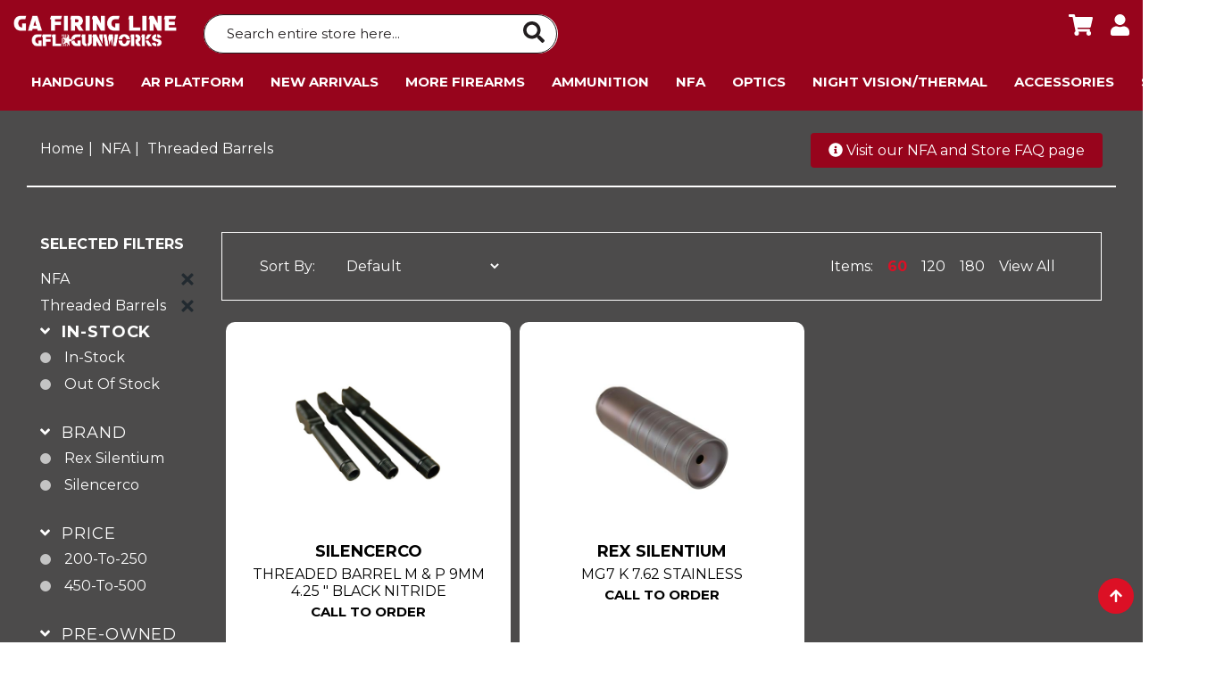

--- FILE ---
content_type: text/html;charset=UTF-8
request_url: https://shop.gafiringline.com/suppressors-threaded-barrels
body_size: 12416
content:


<!doctype html>
<html lang="en" >

<head>
	<meta charset="utf-8"  />
   
	<title>GA Firing Line</title>
	<meta name="keywords" content="GA, Firing, Line, ">
	<meta name="description" content="GA Firing Line ">
	
    <meta name="viewport" content="width=device-width, initial-scale=1.0">
	<link rel="shortcut icon" href="/favicon.ico" >
    
    <meta name="google-site-verification" content="G-BFNKJHJYDC" /> 
	<!-- Font files -->    
	<link rel="stylesheet" media="all" href="https://fonts.googleapis.com/css?family=Lato:400,400italic,700,700italic,100,100italic,300,300italic" />
	<link href='https://fonts.googleapis.com/css?family=Montserrat:400,700' rel='stylesheet' type='text/css'>
	<link href="https://fonts.googleapis.com/css2?family=Open+Sans:wght@300;400;600&family=Roboto+Condensed:wght@300;400;700&display=swap" rel="stylesheet"> 
	<!-- Plugin CSS --> 
	<link rel="stylesheet" media="all" href="https://cdn.celerantwebservices.com/plugins/bootstrap/4.3.1/bootstrap.min.css" />
	<link rel="stylesheet" media="all" href="https://cdn.celerantwebservices.com/plugins/wow/1.1.2/animate.css" />
	<link rel="stylesheet" media="all" href="https://cdn.celerantwebservices.com/plugins/CSS3AnimateIt/0.1.0/animations.css" />
	<link rel="stylesheet" media="all" href="https://cdn.celerantwebservices.com/plugins/fontawesome/5.15.2/all.css" />
	<link rel="stylesheet" media="all" href="https://cdn.celerantwebservices.com/plugins/owlcarousel/2.3.4/owl.carousel.css" />
	<link rel="stylesheet" media="all" href="https://cdn.celerantwebservices.com/plugins/owlcarousel/2.3.4/owl.theme.css" />
	<link rel="stylesheet" media="all" href="https://cdn.celerantwebservices.com/plugins/magicZoomPlus/5.2.5/magiczoomplus.css" />
	<!-- Celerant CSS --> 
	
	<link rel="stylesheet" media="all" href="/css/responsive-calendar.css" />
	<link rel="stylesheet" media="all" href="/css/style.css?v=0.00005" />
	<link rel="stylesheet" media="all" href="/css/checkout.css?v=0.000047" />
    <link rel="stylesheet" media="all" href="/css/cart.css?v=0.000003" />
     
	<link rel="stylesheet" media="all" href="/css/custom.css?v=0.0101">
                                    
		
	<!-- Plugin JS-->
	
    
    <script type="text/javascript" src="https://cdn.celerantwebservices.com/jquery/3.7.1/jquery-3.7.1.min.js"></script><!--3.7.1-->
	<script type="text/javascript" src="https://cdn.celerantwebservices.com/plugins/bootstrap/4.3.1/bootstrap.bundle.min.js"></script>
	<script type="text/javascript" src="https://cdn.celerantwebservices.com/plugins/owlcarousel/2.3.4/owl.carousel.min.js"></script><!--v2.3.4-->
	<script type="text/javascript" src="https://cdn.celerantwebservices.com/plugins/Modernizr/2.8.3/Modernizr.js"></script>
	<script type="text/javascript" src="https://cdn.celerantwebservices.com/jquery/3.4.0/jquery-ui.min.js"></script><!--1.12.1-->
	<script type="text/javascript" src="https://cdn.celerantwebservices.com/plugins/CSS3AnimateIt/0.1.0/css3-animate-it.js"></script>
	<script type="text/javascript" src="https://cdn.celerantwebservices.com/plugins/fontawesome/5.15.2/all.js"></script>
	<script type="text/javascript" src="https://cdn.celerantwebservices.com/plugins/magicZoomPlus/5.2.5/magiczoomplus.js"></script>
	<script type="text/javascript" src="https://cdn.celerantwebservices.com/plugins/wow/1.1.2/wow.min.js"></script>
	<script type="text/javascript" src="https://cdn.celerantwebservices.com/plugins/mCustomScrollbar/3.1.12/jquery.mCustomScrollbar.concat.min.js"></script>
	<script type="text/javascript" src="https://cdn.celerantwebservices.com/plugins/actual/1.0.16/jquery.actual.min.js"></script>
    
	<!-- Celerant JS-->
	<script type="text/javascript" src="/js/core.js?0.918098709805"></script>
    
    
	
	<script src='https://www.google.com/recaptcha/api.js'></script>
</head>

<body class="">
<script>
  localStorage.setItem('cfid', '258602029');
  localStorage.setItem('cftoken', 'cd745a7630d5d000-FF990553-DEA7-F3F0-A20AE31C97D8CD6A');
</script>

    
        <div id="box-mobile-menu" class="full-height full-width box-mobile-menu">
            <div class="box-inner">
                <a href="#" class="close-menu"><span class="icon fa fa-times"></span></a>
            </div>
        </div>
        <!-- **** HEADER **** -->
        <!--<div id="header-ontop" class="is-sticky header style2 style3"></div>-->
        
        <header id="header" class="header style2 style3 headerScrolled">
            <div class="top-bar">
                <div class="container">  
                                        
                </div>
            </div>
            
            <div class="main-header">
                <div class="first container">
                    <div class="row mb-0">
                        <div class="Logo col-lg-2 text-center">
                            
		<a href="/" title="Site Logo"  class="contrailImgLink">
	
	<img class="contrailImg" src="https://shop.gafiringline.com/images/contrail/GFL_Gunworks_website_logo_header_Shopdont-01.png" alt="Home Page" >
	</a> 
                        </div>
                        <div class="col-lg-4 searchBar box-search-wrapper">
                            <form class="advanced-search" name="searchForm" action="/category.cfm" method="post">
                                <div class="">
                                    <input class="input" type="text" name="searchKeyword" id="searchKeyword" placeholder="Search entire store here..." value="">
                                    <button class="btn-search"><span class="visuallyhidden">Search</span><i class="fa fa-search"></i></button>
                                </div>
                            </form>
                        </div>
                        <div class="col-lg-3"></div>
                        
                        <div class="col-lg-3 sidelinks">
                            <ul>
                                <li>
                                    <a id="cartDisp" href="https://shop.gafiringline.com/viewcart.cfm"><i class="fa fa-shopping-cart"></i><span style="color: #fff;">
                                        
                                    </span></a>
                                    <div class="mini-cart">                                        
                                        <div id="cartDrpDown" class="sub-menu mini-cart-content" style="display:none;">

                                        </div>
                                    </div>
                                </li>
                                <li>
                                    
                                        <a href="javascript:void(0);" onClick="accountFunctions.loginModal(this);" rel="account" class="account-btn login-btn" id="account-btnImg" title="you are not Logged in"><i class="fa fa-user"></i></a>
                                        <input type="hidden" id="checklogin">
                                    
                                    <a href="https://shop.gafiringline.com/myaccount/home" class="account-btn my-account-btn d-none" rel="account"><i class="fa fa-user" title="you have Logged in"></i></a>
                                    <ul class="sub-menu d-none">
                                        <li><a href="https://shop.gafiringline.com/myaccount/logout">Logout</a></li>
                                        <li><a href="https://shop.gafiringline.com/updateaccount.cfm?nav_chooser=change-billing-address">Billing</a></li>
                                        <li><a href="https://shop.gafiringline.com/updateaccount.cfm?nav_chooser=address-book">Shipping</a></li>
                                        <li><a href="https://shop.gafiringline.com/updateaccount.cfm?nav_chooser=order-history">View Orders</a></li>
                                        <li><a href="javascript:;">Track Your Order</a></li>
                                    </ul>
                                </li>
                            </ul>
                        </div>                                             
                        
                        
                        <div class="navi col-lg-12 text-left" style="display:none;">
                            <div class="main-menu-wapper">
                                <ul class="kt-nav main-menu clone-main-menu">
                                    
                                            <li class="menu-item-has-children">
                                                <a href="https://shop.gafiringline.com/handguns" title="Shop Handguns Products">Handguns</a>
                                                <span>+</span>
                                                <ul class="sub-menu">
                                                                                                    
                                                        <li>
                                                            <a href="https://shop.gafiringline.com/handguns-semiauto" title="Shop Handguns &raquo; Semi-Automatic" >Semi-Automatic</a>                                                                
                                                            
                                                                <ul class="childMenu">
                                                            
                                                                    <li><a href="https://shop.gafiringline.com/handguns-semi-automatic-full-size" title="Shop Handguns &raquo; Semi-Automatic &raquo; Full Size">Full Size</a></li>
                                                                
                                                                    <li><a href="https://shop.gafiringline.com/handguns-semi-automatic-compact" title="Shop Handguns &raquo; Semi-Automatic &raquo; Compact">Compact</a></li>
                                                                
                                                                    <li><a href="https://shop.gafiringline.com/handguns-semi-automatic-sub-compact" title="Shop Handguns &raquo; Semi-Automatic &raquo; Sub Compact">Sub Compact</a></li>
                                                                
                                                                </ul>
                                                            
                                                        </li>                                                    
                                                                                                    
                                                        <li>
                                                            <a href="https://shop.gafiringline.com/handguns-revolvers" title="Shop Handguns &raquo; Revolvers" >Revolvers</a>                                                                
                                                            
                                                                <ul class="childMenu">
                                                            
                                                                    <li><a href="https://shop.gafiringline.com/handguns-revolvers-full-size" title="Shop Handguns &raquo; Revolvers &raquo; Full Size">Full Size</a></li>
                                                                
                                                                    <li><a href="https://shop.gafiringline.com/handguns-revolvers-sub-compact" title="Shop Handguns &raquo; Revolvers &raquo; Sub Compact">Sub Compact</a></li>
                                                                
                                                                    <li><a href="https://shop.gafiringline.com/handguns-revolvers-hammerless" title="Shop Handguns &raquo; Revolvers &raquo; Hammerless">Hammerless</a></li>
                                                                
                                                                </ul>
                                                            
                                                        </li>                                                    
                                                                                                    
                                                        <li>
                                                            <a href="https://shop.gafiringline.com/handguns-parts" title="Shop Handguns &raquo; Parts " >Parts </a>                                                                
                                                            
                                                                <ul class="childMenu">
                                                            
                                                                    <li><a href="https://shop.gafiringline.com/handguns-parts-barrels" title="Shop Handguns &raquo; Parts  &raquo; Barrels">Barrels</a></li>
                                                                
                                                                    <li><a href="https://shop.gafiringline.com/handguns-parts-iron-sights" title="Shop Handguns &raquo; Parts  &raquo; Iron Sights">Iron Sights</a></li>
                                                                
                                                                    <li><a href="https://shop.gafiringline.com/handguns-parts-grips-frames" title="Shop Handguns &raquo; Parts  &raquo; Grips/Frames">Grips/Frames</a></li>
                                                                
                                                                    <li><a href="https://shop.gafiringline.com/handguns-parts-slides-attachments" title="Shop Handguns &raquo; Parts  &raquo; Slides/Attachments">Slides/Attachments</a></li>
                                                                
                                                                    <li><a href="https://shop.gafiringline.com/handguns-parts-springs" title="Shop Handguns &raquo; Parts  &raquo; Springs">Springs</a></li>
                                                                
                                                                    <li><a href="https://shop.gafiringline.com/handguns-parts-small-parts" title="Shop Handguns &raquo; Parts  &raquo; Small Parts">Small Parts</a></li>
                                                                
                                                                </ul>
                                                            
                                                        </li>                                                    
                                                      
                                                </ul>
                                            </li>
                                        
                                            <li class="menu-item-has-children">
                                                <a href="https://shop.gafiringline.com/ar15-10" title="Shop AR Platform Products">AR Platform</a>
                                                <span>+</span>
                                                <ul class="sub-menu">
                                                                                                    
                                                        <li>
                                                            <a href="https://shop.gafiringline.com/ar-platform-complete-rifles" title="Shop AR Platform &raquo; Complete Rifles" >Complete Rifles</a>                                                                
                                                            
                                                        </li>                                                    
                                                                                                    
                                                        <li>
                                                            <a href="https://shop.gafiringline.com/ar-platform-complete-pistols" title="Shop AR Platform &raquo; Complete Pistols" >Complete Pistols</a>                                                                
                                                            
                                                        </li>                                                    
                                                                                                    
                                                        <li>
                                                            <a href="https://shop.gafiringline.com/ar-platform-uppers" title="Shop AR Platform &raquo; Uppers" >Uppers</a>                                                                
                                                            
                                                                <ul class="childMenu">
                                                            
                                                                    <li><a href="https://shop.gafiringline.com/ar-platform-uppers-complete" title="Shop AR Platform &raquo; Uppers &raquo; Complete">Complete</a></li>
                                                                
                                                                    <li><a href="https://shop.gafiringline.com/ar-platform-uppers-stripped" title="Shop AR Platform &raquo; Uppers &raquo; Stripped">Stripped</a></li>
                                                                
                                                                </ul>
                                                            
                                                        </li>                                                    
                                                                                                    
                                                        <li>
                                                            <a href="https://shop.gafiringline.com/ar-platform-lowers" title="Shop AR Platform &raquo; Lowers" >Lowers</a>                                                                
                                                            
                                                                <ul class="childMenu">
                                                            
                                                                    <li><a href="https://shop.gafiringline.com/ar-platform-lowers-complete" title="Shop AR Platform &raquo; Lowers &raquo; Complete">Complete</a></li>
                                                                
                                                                    <li><a href="https://shop.gafiringline.com/ar-platform-lowers-stripped" title="Shop AR Platform &raquo; Lowers &raquo; Stripped">Stripped</a></li>
                                                                
                                                                </ul>
                                                            
                                                        </li>                                                    
                                                                                                    
                                                        <li>
                                                            <a href="https://shop.gafiringline.com/ar15-10-parts" title="Shop AR Platform &raquo; Parts" >Parts</a>                                                                
                                                            
                                                                <ul class="childMenu">
                                                            
                                                                    <li><a href="https://shop.gafiringline.com/ar-platform-parts-lower-parts" title="Shop AR Platform &raquo; Parts &raquo; Lower Parts">Lower Parts</a></li>
                                                                
                                                                    <li><a href="https://shop.gafiringline.com/ar-platform-parts-upper-parts" title="Shop AR Platform &raquo; Parts &raquo; Upper Parts">Upper Parts</a></li>
                                                                
                                                                    <li><a href="https://shop.gafiringline.com/ar-platform-parts-small-parts" title="Shop AR Platform &raquo; Parts &raquo; Small Parts">Small Parts</a></li>
                                                                
                                                                    <li><a href="https://shop.gafiringline.com/ar15-10-parts-muzzle-devices" title="Shop AR Platform &raquo; Parts &raquo; Muzzle Devices">Muzzle Devices</a></li>
                                                                
                                                                </ul>
                                                            
                                                        </li>                                                    
                                                      
                                                </ul>
                                            </li>
                                        
                                            <li class="menu-item-has-children">
                                                <a href="https://shop.gafiringline.com/new-arrivals" title="Shop New Arrivals Products">New Arrivals</a>
                                                <span>+</span>
                                                <ul class="sub-menu">
                                                                                                    
                                                        <li>
                                                            <a href="https://shop.gafiringline.com/new-arrivals-shotguns" title="Shop New Arrivals &raquo; Shotguns" >Shotguns</a>                                                                
                                                            
                                                        </li>                                                    
                                                                                                    
                                                        <li>
                                                            <a href="https://shop.gafiringline.com/new-arrivals-pistols" title="Shop New Arrivals &raquo; Pistols" >Pistols</a>                                                                
                                                            
                                                        </li>                                                    
                                                                                                    
                                                        <li>
                                                            <a href="https://shop.gafiringline.com/new-arrivals-rifles" title="Shop New Arrivals &raquo; Rifles" >Rifles</a>                                                                
                                                            
                                                        </li>                                                    
                                                                                                    
                                                        <li>
                                                            <a href="https://shop.gafiringline.com/new-arrivals-accessories" title="Shop New Arrivals &raquo; Accessories " >Accessories </a>                                                                
                                                            
                                                        </li>                                                    
                                                                                                    
                                                        <li>
                                                            <a href="https://shop.gafiringline.com/new-arrivals-suppressors" title="Shop New Arrivals &raquo; Silencers" >Silencers</a>                                                                
                                                            
                                                        </li>                                                    
                                                                                                    
                                                        <li>
                                                            <a href="https://shop.gafiringline.com/new-arrivals-suppressors" title="Shop New Arrivals &raquo; Suppressors" >Suppressors</a>                                                                
                                                            
                                                        </li>                                                    
                                                      
                                                </ul>
                                            </li>
                                        
                                            <li class="menu-item-has-children">
                                                <a href="https://shop.gafiringline.com/more-firearms" title="Shop More Firearms Products">More Firearms</a>
                                                <span>+</span>
                                                <ul class="sub-menu">
                                                                                                    
                                                        <li>
                                                            <a href="https://shop.gafiringline.com/more-firearms-ak" title="Shop More Firearms &raquo; AK" >AK</a>                                                                
                                                            
                                                        </li>                                                    
                                                                                                    
                                                        <li>
                                                            <a href="https://shop.gafiringline.com/more-firearms-shotguns" title="Shop More Firearms &raquo; Shotguns" >Shotguns</a>                                                                
                                                            
                                                                <ul class="childMenu">
                                                            
                                                                    <li><a href="https://shop.gafiringline.com/more-firearms-shotguns-semiautomatic" title="Shop More Firearms &raquo; Shotguns &raquo; Semi-Automatic">Semi-Automatic</a></li>
                                                                
                                                                    <li><a href="https://shop.gafiringline.com/more-firearms-shotguns-pump" title="Shop More Firearms &raquo; Shotguns &raquo; Pump">Pump</a></li>
                                                                
                                                                    <li><a href="https://shop.gafiringline.com/more-firearms-shotguns-breakaction" title="Shop More Firearms &raquo; Shotguns &raquo; Break-Action">Break-Action</a></li>
                                                                
                                                                    <li><a href="https://shop.gafiringline.com/more-firearms-shotguns-parts" title="Shop More Firearms &raquo; Shotguns &raquo; Shotgun Parts">Shotgun Parts</a></li>
                                                                
                                                                </ul>
                                                            
                                                        </li>                                                    
                                                                                                    
                                                        <li>
                                                            <a href="https://shop.gafiringline.com/more-firearms-semi-automatic" title="Shop More Firearms &raquo; Semi-Automatic " >Semi-Automatic </a>                                                                
                                                            
                                                        </li>                                                    
                                                                                                    
                                                        <li>
                                                            <a href="https://shop.gafiringline.com/more-firearms-bolt-action " title="Shop More Firearms &raquo; Bolt Action " >Bolt Action </a>                                                                
                                                            
                                                        </li>                                                    
                                                                                                    
                                                        <li>
                                                            <a href="https://shop.gafiringline.com/more-firearms-lever-action " title="Shop More Firearms &raquo; Lever Action " >Lever Action </a>                                                                
                                                            
                                                        </li>                                                    
                                                                                                    
                                                        <li>
                                                            <a href="https://shop.gafiringline.com/more-firearms-single-shot" title="Shop More Firearms &raquo; Single Shot" >Single Shot</a>                                                                
                                                            
                                                        </li>                                                    
                                                                                                    
                                                        <li>
                                                            <a href="https://shop.gafiringline.com/more-firearms-parts" title="Shop More Firearms &raquo; Parts" >Parts</a>                                                                
                                                            
                                                                <ul class="childMenu">
                                                            
                                                                    <li><a href="https://shop.gafiringline.com/more-firearms-parts-muzzle-devices" title="Shop More Firearms &raquo; Parts &raquo; Muzzle Devices">Muzzle Devices</a></li>
                                                                
                                                                </ul>
                                                            
                                                        </li>                                                    
                                                      
                                                </ul>
                                            </li>
                                        
                                            <li>
                                                <a href="https://shop.gafiringline.com/ammunition" title="Shop Ammunition Products">Ammunition</a>
                                            </li>
                                        
                                            <li class="menu-item-has-children">
                                                <a href="https://shop.gafiringline.com/suppressors" title="Shop NFA Products">NFA</a>
                                                <span>+</span>
                                                <ul class="sub-menu">
                                                                                                    
                                                        <li>
                                                            <a href="https://shop.gafiringline.com/mg" title="Shop NFA &raquo; Machine Guns" >Machine Guns</a>                                                                
                                                            
                                                                <ul class="childMenu">
                                                            
                                                                    <li><a href="https://shop.gafiringline.com/machineguns-machineguns" title="Shop NFA &raquo; Machine Guns &raquo; Machine Guns">Machine Guns</a></li>
                                                                
                                                                    <li><a href="https://shop.gafiringline.com/machineguns-mgaccessories" title="Shop NFA &raquo; Machine Guns &raquo; MG Accessories">MG Accessories</a></li>
                                                                
                                                                </ul>
                                                            
                                                        </li>                                                    
                                                                                                    
                                                        <li>
                                                            <a href="https://shop.gafiringline.com/nfa-sbr" title="Shop NFA &raquo; Short Barreled Rifles" >Short Barreled Rifles</a>                                                                
                                                            
                                                        </li>                                                    
                                                                                                    
                                                        <li>
                                                            <a href="https://shop.gafiringline.com/suppressors-suppressors" title="Shop NFA &raquo; Silencers" >Silencers</a>                                                                
                                                            
                                                                <ul class="childMenu">
                                                            
                                                                    <li><a href="https://shop.gafiringline.com/silencers-silencers-direct-thread" title="Shop NFA &raquo; Silencers &raquo; Direct Thread">Direct Thread</a></li>
                                                                
                                                                    <li><a href="https://shop.gafiringline.com/silencers-silencers-quick-detach" title="Shop NFA &raquo; Silencers &raquo; Quick Detach">Quick Detach</a></li>
                                                                
                                                                    <li><a href="https://shop.gafiringline.com/silencers-silencers-universal" title="Shop NFA &raquo; Silencers &raquo; Universal">Universal</a></li>
                                                                
                                                                </ul>
                                                            
                                                        </li>                                                    
                                                                                                    
                                                        <li>
                                                            <a href="https://shop.gafiringline.com/silencers-mounts" title="Shop NFA &raquo; Mounts" >Mounts</a>                                                                
                                                            
                                                                <ul class="childMenu">
                                                            
                                                                    <li><a href="https://shop.gafiringline.com/silencers-mounts-asr" title="Shop NFA &raquo; Mounts &raquo; ASR">ASR</a></li>
                                                                
                                                                    <li><a href="https://shop.gafiringline.com/silencers-mounts-keymo" title="Shop NFA &raquo; Mounts &raquo; KeyMo">KeyMo</a></li>
                                                                
                                                                    <li><a href="https://shop.gafiringline.com/silencers-mounts-keymicro" title="Shop NFA &raquo; Mounts &raquo; KeyMicro">KeyMicro</a></li>
                                                                
                                                                    <li><a href="https://shop.gafiringline.com/silencers-mounts-xeno" title="Shop NFA &raquo; Mounts &raquo; Xeno">Xeno</a></li>
                                                                
                                                                    <li><a href="https://shop.gafiringline.com/silencers-mounts-tri-lug" title="Shop NFA &raquo; Mounts &raquo; Tri Lug">Tri Lug</a></li>
                                                                
                                                                </ul>
                                                            
                                                        </li>                                                    
                                                                                                    
                                                        <li>
                                                            <a href="https://shop.gafiringline.com/suppressors-muzzle-devices" title="Shop NFA &raquo; Muzzle Devices" >Muzzle Devices</a>                                                                
                                                            
                                                                <ul class="childMenu">
                                                            
                                                                    <li><a href="https://shop.gafiringline.com/suppressors-muzzle-devices-tri-lug" title="Shop NFA &raquo; Muzzle Devices &raquo; Tri Lug">Tri Lug</a></li>
                                                                
                                                                    <li><a href="https://shop.gafiringline.com/silencers-muzzle-devices-asr" title="Shop NFA &raquo; Muzzle Devices &raquo; ASR">ASR</a></li>
                                                                
                                                                    <li><a href="https://shop.gafiringline.com/silencers-muzzle-devices-keymo" title="Shop NFA &raquo; Muzzle Devices &raquo; KeyMo">KeyMo</a></li>
                                                                
                                                                    <li><a href="https://shop.gafiringline.com/silencers-muzzle-devices-keymicro" title="Shop NFA &raquo; Muzzle Devices &raquo; KeyMicro">KeyMicro</a></li>
                                                                
                                                                    <li><a href="https://shop.gafiringline.com/silencers-muzzle-devices-jmac" title="Shop NFA &raquo; Muzzle Devices &raquo; JMAC">JMAC</a></li>
                                                                
                                                                    <li><a href="https://shop.gafiringline.com/silencers-muzzle-devices-surefire" title="Shop NFA &raquo; Muzzle Devices &raquo; Surefire">Surefire</a></li>
                                                                
                                                                    <li><a href="https://shop.gafiringline.com/silencers-muzzle-devices-plan-b" title="Shop NFA &raquo; Muzzle Devices &raquo; Plan B">Plan B</a></li>
                                                                
                                                                    <li><a href="https://shop.gafiringline.com/silencers-muzzle-devices-xeno" title="Shop NFA &raquo; Muzzle Devices &raquo; Xeno">Xeno</a></li>
                                                                
                                                                </ul>
                                                            
                                                        </li>                                                    
                                                                                                    
                                                        <li>
                                                            <a href="https://shop.gafiringline.com/suppressors-adapters-and-tools" title="Shop NFA &raquo; Adapters and Tools" >Adapters and Tools</a>                                                                
                                                            
                                                                <ul class="childMenu">
                                                            
                                                                    <li><a href="https://shop.gafiringline.com/silencers-adapters-and-tools-front-caps" title="Shop NFA &raquo; Adapters and Tools &raquo; Front Caps">Front Caps</a></li>
                                                                
                                                                    <li><a href="https://shop.gafiringline.com/silencers-adapters-and-tools-direct-thread-adapters" title="Shop NFA &raquo; Adapters and Tools &raquo; Direct Thread Adapters">Direct Thread Adapters</a></li>
                                                                
                                                                    <li><a href="https://shop.gafiringline.com/silencers-adapters-and-tools-bore-alignment-rods" title="Shop NFA &raquo; Adapters and Tools &raquo; Bore Alignment Rods">Bore Alignment Rods</a></li>
                                                                
                                                                </ul>
                                                            
                                                        </li>                                                    
                                                                                                    
                                                        <li>
                                                            <a href="https://shop.gafiringline.com/suppressors-pistons" title="Shop NFA &raquo; Pistons" >Pistons</a>                                                                
                                                            
                                                        </li>                                                    
                                                                                                    
                                                        <li>
                                                            <a href="https://shop.gafiringline.com/suppressors-nfa-transfer" title="Shop NFA &raquo; NFA Transfer" >NFA Transfer</a>                                                                
                                                            
                                                        </li>                                                    
                                                                                                    
                                                        <li>
                                                            <a href="https://shop.gafiringline.com/suppressors-threaded-barrels" title="Shop NFA &raquo; Threaded Barrels" >Threaded Barrels</a>                                                                
                                                            
                                                        </li>                                                    
                                                      
                                                </ul>
                                            </li>
                                        
                                            <li class="menu-item-has-children">
                                                <a href="https://shop.gafiringline.com/optics" title="Shop Optics Products">Optics</a>
                                                <span>+</span>
                                                <ul class="sub-menu">
                                                                                                    
                                                        <li>
                                                            <a href="https://shop.gafiringline.com/optics-riflescopes" title="Shop Optics &raquo; Magnified " >Magnified </a>                                                                
                                                            
                                                        </li>                                                    
                                                                                                    
                                                        <li>
                                                            <a href="https://shop.gafiringline.com/optics-red-dots" title="Shop Optics &raquo; Red Dots / Non-Magnified" >Red Dots / Non-Magnified</a>                                                                
                                                            
                                                                <ul class="childMenu">
                                                            
                                                                    <li><a href="https://shop.gafiringline.com/optics-red-dots-magnifier" title="Shop Optics &raquo; Red Dots / Non-Magnified &raquo; Magnifier">Magnifier</a></li>
                                                                
                                                                    <li><a href="https://shop.gafiringline.com/optics-red-dots-handgun" title="Shop Optics &raquo; Red Dots / Non-Magnified &raquo; Handgun ">Handgun </a></li>
                                                                
                                                                </ul>
                                                            
                                                        </li>                                                    
                                                                                                    
                                                        <li>
                                                            <a href="https://shop.gafiringline.com/optics-night-vision" title="Shop Optics &raquo; Night Vision" >Night Vision</a>                                                                
                                                            
                                                                <ul class="childMenu">
                                                            
                                                                    <li><a href="https://shop.gafiringline.com/optics-night-vision-green" title="Shop Optics &raquo; Night Vision &raquo; Green">Green</a></li>
                                                                
                                                                    <li><a href="https://shop.gafiringline.com/optics-night-vision-white-phosphor" title="Shop Optics &raquo; Night Vision &raquo; White Phosphorus">White Phosphorus</a></li>
                                                                
                                                                </ul>
                                                            
                                                        </li>                                                    
                                                                                                    
                                                        <li>
                                                            <a href="https://shop.gafiringline.com/optics-thermal" title="Shop Optics &raquo; Thermal" >Thermal</a>                                                                
                                                            
                                                                <ul class="childMenu">
                                                            
                                                                    <li><a href="https://shop.gafiringline.com/optics-thermal-magnified" title="Shop Optics &raquo; Thermal &raquo; Magnified">Magnified</a></li>
                                                                
                                                                    <li><a href="https://shop.gafiringline.com/optics-thermal-non-magnified" title="Shop Optics &raquo; Thermal &raquo; Non-Magnified">Non-Magnified</a></li>
                                                                
                                                                </ul>
                                                            
                                                        </li>                                                    
                                                                                                    
                                                        <li>
                                                            <a href="https://shop.gafiringline.com/optics-binoculars" title="Shop Optics &raquo; Binoculars " >Binoculars </a>                                                                
                                                            
                                                        </li>                                                    
                                                                                                    
                                                        <li>
                                                            <a href="https://shop.gafiringline.com/optics-range-finder" title="Shop Optics &raquo; Range Finder" >Range Finder</a>                                                                
                                                            
                                                        </li>                                                    
                                                                                                    
                                                        <li>
                                                            <a href="https://shop.gafiringline.com/optics-mounts" title="Shop Optics &raquo; Mounts" >Mounts</a>                                                                
                                                            
                                                                <ul class="childMenu">
                                                            
                                                                    <li><a href="https://shop.gafiringline.com/optics-mounts-ak" title="Shop Optics &raquo; Mounts &raquo; AK">AK</a></li>
                                                                
                                                                    <li><a href="https://shop.gafiringline.com/optics-mounts-red-dot" title="Shop Optics &raquo; Mounts &raquo; Red Dot">Red Dot</a></li>
                                                                
                                                                    <li><a href="https://shop.gafiringline.com/optics-mounts-scope" title="Shop Optics &raquo; Mounts &raquo; Scope">Scope</a></li>
                                                                
                                                                </ul>
                                                            
                                                        </li>                                                    
                                                                                                    
                                                        <li>
                                                            <a href="https://shop.gafiringline.com/optics-accessories" title="Shop Optics &raquo; Accessories" >Accessories</a>                                                                
                                                            
                                                        </li>                                                    
                                                      
                                                </ul>
                                            </li>
                                        
                                            <li class="menu-item-has-children">
                                                <a href="https://shop.gafiringline.com/night-vision-thermal" title="Shop Night Vision/Thermal Products">Night Vision/Thermal</a>
                                                <span>+</span>
                                                <ul class="sub-menu">
                                                                                                    
                                                        <li>
                                                            <a href="https://shop.gafiringline.com/night-vision-thermal-night-vision" title="Shop Night Vision/Thermal &raquo; Night Vision " >Night Vision </a>                                                                
                                                            
                                                                <ul class="childMenu">
                                                            
                                                                    <li><a href="https://shop.gafiringline.com/night-vision--thermal-night-vision-green" title="Shop Night Vision/Thermal &raquo; Night Vision  &raquo; Green Phos">Green Phos</a></li>
                                                                
                                                                    <li><a href="https://shop.gafiringline.com/night-vision-thermal-night-vision-white-phosphor" title="Shop Night Vision/Thermal &raquo; Night Vision  &raquo; White Phos">White Phos</a></li>
                                                                
                                                                </ul>
                                                            
                                                        </li>                                                    
                                                                                                    
                                                        <li>
                                                            <a href="https://shop.gafiringline.com/thermal" title="Shop Night Vision/Thermal &raquo; Thermal" >Thermal</a>                                                                
                                                            
                                                                <ul class="childMenu">
                                                            
                                                                    <li><a href="https://shop.gafiringline.com/night-vision-thermal-clip-on" title="Shop Night Vision/Thermal &raquo; Thermal &raquo; Clip-On">Clip-On</a></li>
                                                                
                                                                    <li><a href="https://shop.gafiringline.com/night-vision-thermal-standalone" title="Shop Night Vision/Thermal &raquo; Thermal &raquo; Standalone">Standalone</a></li>
                                                                
                                                                </ul>
                                                            
                                                        </li>                                                    
                                                                                                    
                                                        <li>
                                                            <a href="https://shop.gafiringline.com/illumninators" title="Shop Night Vision/Thermal &raquo; Illuminators" >Illuminators</a>                                                                
                                                            
                                                                <ul class="childMenu">
                                                            
                                                                    <li><a href="https://shop.gafiringline.com/night-vision-illuminators-handgun" title="Shop Night Vision/Thermal &raquo; Illuminators &raquo; Handgun">Handgun</a></li>
                                                                
                                                                    <li><a href="https://shop.gafiringline.com/night-vision-illuminators-rifle" title="Shop Night Vision/Thermal &raquo; Illuminators &raquo; Rifle">Rifle</a></li>
                                                                
                                                                </ul>
                                                            
                                                        </li>                                                    
                                                                                                    
                                                        <li>
                                                            <a href="https://shop.gafiringline.com/lasers" title="Shop Night Vision/Thermal &raquo; Lasers" >Lasers</a>                                                                
                                                            
                                                                <ul class="childMenu">
                                                            
                                                                    <li><a href="https://shop.gafiringline.com/night-vision-lasers-handgun" title="Shop Night Vision/Thermal &raquo; Lasers &raquo; Handgun">Handgun</a></li>
                                                                
                                                                    <li><a href="https://shop.gafiringline.com/night-vision-lasers-rifle" title="Shop Night Vision/Thermal &raquo; Lasers &raquo; Rifle ">Rifle </a></li>
                                                                
                                                                </ul>
                                                            
                                                        </li>                                                    
                                                                                                    
                                                        <li>
                                                            <a href="https://shop.gafiringline.com/mounts" title="Shop Night Vision/Thermal &raquo; Mounts" >Mounts</a>                                                                
                                                            
                                                                <ul class="childMenu">
                                                            
                                                                    <li><a href="https://shop.gafiringline.com/night-vision-mounts-firearm" title="Shop Night Vision/Thermal &raquo; Mounts &raquo; Firearm ">Firearm </a></li>
                                                                
                                                                    <li><a href="https://shop.gafiringline.com/night-vision-mounts-helmet" title="Shop Night Vision/Thermal &raquo; Mounts &raquo; Helmet">Helmet</a></li>
                                                                
                                                                </ul>
                                                            
                                                        </li>                                                    
                                                      
                                                </ul>
                                            </li>
                                        
                                            <li class="menu-item-has-children">
                                                <a href="https://shop.gafiringline.com/accessories" title="Shop Accessories Products">Accessories</a>
                                                <span>+</span>
                                                <ul class="sub-menu">
                                                                                                    
                                                        <li>
                                                            <a href="https://shop.gafiringline.com/accessories-belts" title="Shop Accessories &raquo; Belts " >Belts </a>                                                                
                                                            
                                                        </li>                                                    
                                                                                                    
                                                        <li>
                                                            <a href="https://shop.gafiringline.com/accessories-grenade-launchers" title="Shop Accessories &raquo; Grenade Launchers" >Grenade Launchers</a>                                                                
                                                            
                                                        </li>                                                    
                                                                                                    
                                                        <li>
                                                            <a href="https://ethosthreads.com/collections/georgia-firing-line/" title="Shop Accessories &raquo; Shirts/Merch" target="_blank">Shirts/Merch</a>                                                                
                                                            
                                                        </li>                                                    
                                                                                                    
                                                        <li>
                                                            <a href="https://shop.gafiringline.com/accessories-slings" title="Shop Accessories &raquo; Slings" >Slings</a>                                                                
                                                            
                                                                <ul class="childMenu">
                                                            
                                                                    <li><a href="https://shop.gafiringline.com/accessories-slings-mounts" title="Shop Accessories &raquo; Slings &raquo; Mounts ">Mounts </a></li>
                                                                
                                                                </ul>
                                                            
                                                        </li>                                                    
                                                                                                    
                                                        <li>
                                                            <a href="https://shop.gafiringline.com/accessories-lights-and-lasers" title="Shop Accessories &raquo; Lights and Lasers" >Lights and Lasers</a>                                                                
                                                            
                                                                <ul class="childMenu">
                                                            
                                                                    <li><a href="https://shop.gafiringline.com/accessories-lights-and-lasers-lights" title="Shop Accessories &raquo; Lights and Lasers &raquo; Lights">Lights</a></li>
                                                                
                                                                    <li><a href="https://shop.gafiringline.com/accessories-lights-and-lasers-buttons-and-switches" title="Shop Accessories &raquo; Lights and Lasers &raquo; Buttons and Switches">Buttons and Switches</a></li>
                                                                
                                                                    <li><a href="https://shop.gafiringline.com/accessories-lights-and-lasers-lasers" title="Shop Accessories &raquo; Lights and Lasers &raquo; Lasers">Lasers</a></li>
                                                                
                                                                </ul>
                                                            
                                                        </li>                                                    
                                                                                                    
                                                        <li>
                                                            <a href="https://shop.gafiringline.com/accessories-magazines" title="Shop Accessories &raquo; Magazines" >Magazines</a>                                                                
                                                            
                                                                <ul class="childMenu">
                                                            
                                                                    <li><a href="https://shop.gafiringline.com/accessories-magazines-pistol-caliber-carbine" title="Shop Accessories &raquo; Magazines &raquo; Pistol Caliber Carbine">Pistol Caliber Carbine</a></li>
                                                                
                                                                    <li><a href="https://shop.gafiringline.com/accessories-magazines-ar-15" title="Shop Accessories &raquo; Magazines &raquo; AR Platform">AR Platform</a></li>
                                                                
                                                                    <li><a href="https://shop.gafiringline.com/accessories-magazines-handgun" title="Shop Accessories &raquo; Magazines &raquo; Handgun">Handgun</a></li>
                                                                
                                                                    <li><a href="https://shop.gafiringline.com/accessories-magazines-ak" title="Shop Accessories &raquo; Magazines &raquo; AK ">AK </a></li>
                                                                
                                                                    <li><a href="https://shop.gafiringline.com/accessories-magazines-other" title="Shop Accessories &raquo; Magazines &raquo; Other">Other</a></li>
                                                                
                                                                </ul>
                                                            
                                                        </li>                                                    
                                                                                                    
                                                        <li>
                                                            <a href="https://shop.gafiringline.com/accessories-holsters" title="Shop Accessories &raquo; Holsters" >Holsters</a>                                                                
                                                            
                                                                <ul class="childMenu">
                                                            
                                                                    <li><a href="https://shop.gafiringline.com/accessories-holsters-glock" title="Shop Accessories &raquo; Holsters &raquo; Glock">Glock</a></li>
                                                                
                                                                    <li><a href="https://shop.gafiringline.com/accessories-holsters-magazine-pouches" title="Shop Accessories &raquo; Holsters &raquo; Magazine Pouches">Magazine Pouches</a></li>
                                                                
                                                                    <li><a href="https://shop.gafiringline.com/accessories-holsters-hk" title="Shop Accessories &raquo; Holsters &raquo; HK">HK</a></li>
                                                                
                                                                    <li><a href="https://shop.gafiringline.com/accessories-holsters-revolver" title="Shop Accessories &raquo; Holsters &raquo; Revolver">Revolver</a></li>
                                                                
                                                                    <li><a href="https://shop.gafiringline.com/accessories-holsters-sig-sauer" title="Shop Accessories &raquo; Holsters &raquo; Sig Sauer">Sig Sauer</a></li>
                                                                
                                                                    <li><a href="https://shop.gafiringline.com/accessories-holsters-smith-and-wesson" title="Shop Accessories &raquo; Holsters &raquo; Smith and Wesson">Smith and Wesson</a></li>
                                                                
                                                                    <li><a href="https://shop.gafiringline.com/accessories-holsters-revolver" title="Shop Accessories &raquo; Holsters &raquo; Ruger">Ruger</a></li>
                                                                
                                                                    <li><a href="https://shop.gafiringline.com/accessories-holsters-walther" title="Shop Accessories &raquo; Holsters &raquo; Walther">Walther</a></li>
                                                                
                                                                    <li><a href="https://shop.gafiringline.com/accessories-holsters-taurus" title="Shop Accessories &raquo; Holsters &raquo; Taurus">Taurus</a></li>
                                                                
                                                                    <li><a href="https://shop.gafiringline.com/accessories-holsters-1911" title="Shop Accessories &raquo; Holsters &raquo; 1911">1911</a></li>
                                                                
                                                                    <li><a href="https://shop.gafiringline.com/accessories-holsters-canik" title="Shop Accessories &raquo; Holsters &raquo; Canik">Canik</a></li>
                                                                
                                                                    <li><a href="https://shop.gafiringline.com/accessories-holsters-cz" title="Shop Accessories &raquo; Holsters &raquo; CZ">CZ</a></li>
                                                                
                                                                    <li><a href="https://shop.gafiringline.com/accessories-holsters-fn" title="Shop Accessories &raquo; Holsters &raquo; FN">FN</a></li>
                                                                
                                                                </ul>
                                                            
                                                        </li>                                                    
                                                                                                    
                                                        <li>
                                                            <a href="https://shop.gafiringline.com/accessories-knives-and-multitools" title="Shop Accessories &raquo; Knives and Multitools" >Knives and Multitools</a>                                                                
                                                            
                                                        </li>                                                    
                                                                                                    
                                                        <li>
                                                            <a href="https://shop.gafiringline.com/accessories-cleaning-supplies" title="Shop Accessories &raquo; Cleaning Supplies" >Cleaning Supplies</a>                                                                
                                                            
                                                                <ul class="childMenu">
                                                            
                                                                    <li><a href="https://shop.gafiringline.com/accessories-cleaning-supplies-oils " title="Shop Accessories &raquo; Cleaning Supplies &raquo; Oils">Oils</a></li>
                                                                
                                                                    <li><a href="https://shop.gafiringline.com/accessories-cleaning-supplies-kits" title="Shop Accessories &raquo; Cleaning Supplies &raquo; Kits">Kits</a></li>
                                                                
                                                                    <li><a href="https://shop.gafiringline.com/accessories-cleaning-supplies-brushes" title="Shop Accessories &raquo; Cleaning Supplies &raquo; Brushes">Brushes</a></li>
                                                                
                                                                    <li><a href="https://shop.gafiringline.com/accessories-cleaning-supplies-bore-snakes" title="Shop Accessories &raquo; Cleaning Supplies &raquo; Bore Snakes">Bore Snakes</a></li>
                                                                
                                                                    <li><a href="https://shop.gafiringline.com/accessories-cleaning-supplies-pistol" title="Shop Accessories &raquo; Cleaning Supplies &raquo; Pistol">Pistol</a></li>
                                                                
                                                                    <li><a href="https://shop.gafiringline.com/accessories-cleaning-supplies-rifle" title="Shop Accessories &raquo; Cleaning Supplies &raquo; Rifle">Rifle</a></li>
                                                                
                                                                    <li><a href="https://shop.gafiringline.com/accessories-cleaning-supplies-shotgun" title="Shop Accessories &raquo; Cleaning Supplies &raquo; Shotgun">Shotgun</a></li>
                                                                
                                                                </ul>
                                                            
                                                        </li>                                                    
                                                                                                    
                                                        <li>
                                                            <a href="https://shop.gafiringline.com/accessories-eye-and-ear-protection" title="Shop Accessories &raquo; Eye and Ear Protection" >Eye and Ear Protection</a>                                                                
                                                            
                                                                <ul class="childMenu">
                                                            
                                                                    <li><a href="https://shop.gafiringline.com/accessories-eye-and-ear-protection-electronic" title="Shop Accessories &raquo; Eye and Ear Protection &raquo; Electronic">Electronic</a></li>
                                                                
                                                                    <li><a href="https://shop.gafiringline.com/accessories-eye-and-ear-protection-passive" title="Shop Accessories &raquo; Eye and Ear Protection &raquo; Passive">Passive</a></li>
                                                                
                                                                    <li><a href="https://shop.gafiringline.com/accessories-eye-and-ear-protection-glasses" title="Shop Accessories &raquo; Eye and Ear Protection &raquo; Glasses">Glasses</a></li>
                                                                
                                                                </ul>
                                                            
                                                        </li>                                                    
                                                                                                    
                                                        <li>
                                                            <a href="https://shop.gafiringline.com/accessories-safes" title="Shop Accessories &raquo; Safes" >Safes</a>                                                                
                                                            
                                                                <ul class="childMenu">
                                                            
                                                                    <li><a href="https://shop.gafiringline.com/accessories-safes-handgun" title="Shop Accessories &raquo; Safes &raquo; Handgun">Handgun</a></li>
                                                                
                                                                    <li><a href="https://shop.gafiringline.com/accessories-safes-rifle" title="Shop Accessories &raquo; Safes &raquo; Rifle">Rifle</a></li>
                                                                
                                                                </ul>
                                                            
                                                        </li>                                                    
                                                                                                    
                                                        <li>
                                                            <a href="https://shop.gafiringline.com/accessories-cases" title="Shop Accessories &raquo; Cases" >Cases</a>                                                                
                                                            
                                                                <ul class="childMenu">
                                                            
                                                                    <li><a href="https://shop.gafiringline.com/accessories-cases-rifle" title="Shop Accessories &raquo; Cases &raquo; Rifle">Rifle</a></li>
                                                                
                                                                    <li><a href="https://shop.gafiringline.com/accessories-cases-pistol" title="Shop Accessories &raquo; Cases &raquo; Pistol">Pistol</a></li>
                                                                
                                                                    <li><a href="https://shop.gafiringline.com/accessories-cases-tsa-approved" title="Shop Accessories &raquo; Cases &raquo; TSA Approved">TSA Approved</a></li>
                                                                
                                                                </ul>
                                                            
                                                        </li>                                                    
                                                                                                    
                                                        <li>
                                                            <a href="https://shop.gafiringline.com/accessories-bags" title="Shop Accessories &raquo; Bags" >Bags</a>                                                                
                                                            
                                                                <ul class="childMenu">
                                                            
                                                                    <li><a href="https://shop.gafiringline.com/accessories-bags-range-bag" title="Shop Accessories &raquo; Bags &raquo; Range Bag">Range Bag</a></li>
                                                                
                                                                    <li><a href="https://shop.gafiringline.com/accessories-bags-backpack" title="Shop Accessories &raquo; Bags &raquo; Backpack">Backpack</a></li>
                                                                
                                                                    <li><a href="https://shop.gafiringline.com/accessories-bags-rifle-bags" title="Shop Accessories &raquo; Bags &raquo; Rifle Bags">Rifle Bags</a></li>
                                                                
                                                                    <li><a href="https://shop.gafiringline.com/accessories-bags-sling" title="Shop Accessories &raquo; Bags &raquo; Sling">Sling</a></li>
                                                                
                                                                    <li><a href="https://shop.gafiringline.com/accessories-bags-pistol-bags" title="Shop Accessories &raquo; Bags &raquo; Pistol Bags">Pistol Bags</a></li>
                                                                
                                                                </ul>
                                                            
                                                        </li>                                                    
                                                                                                    
                                                        <li>
                                                            <a href="https://shop.gafiringline.com/accessories-bipods" title="Shop Accessories &raquo; Bipods and Tripods" >Bipods and Tripods</a>                                                                
                                                            
                                                                <ul class="childMenu">
                                                            
                                                                    <li><a href="https://shop.gafiringline.com/accessories-bipods-and-tripods-tripods" title="Shop Accessories &raquo; Bipods and Tripods &raquo; Tripods">Tripods</a></li>
                                                                
                                                                    <li><a href="https://shop.gafiringline.com/accessories-bipods-and-tripods-bipods" title="Shop Accessories &raquo; Bipods and Tripods &raquo; Bipods">Bipods</a></li>
                                                                
                                                                </ul>
                                                            
                                                        </li>                                                    
                                                                                                    
                                                        <li>
                                                            <a href="https://shop.gafiringline.com/accessories-armor" title="Shop Accessories &raquo; Armor" >Armor</a>                                                                
                                                            
                                                                <ul class="childMenu">
                                                            
                                                                    <li><a href="https://shop.gafiringline.com/accessories-armor-pouches" title="Shop Accessories &raquo; Armor &raquo; Pouches">Pouches</a></li>
                                                                
                                                                    <li><a href="https://shop.gafiringline.com/accessories-armor-helmets" title="Shop Accessories &raquo; Armor &raquo; Helmets">Helmets</a></li>
                                                                
                                                                    <li><a href="https://shop.gafiringline.com/accessories-armor-plates" title="Shop Accessories &raquo; Armor &raquo; Plates">Plates</a></li>
                                                                
                                                                    <li><a href="https://shop.gafiringline.com/accessories-armor-plate-carriers" title="Shop Accessories &raquo; Armor &raquo; Plate Carriers">Plate Carriers</a></li>
                                                                
                                                                </ul>
                                                            
                                                        </li>                                                    
                                                                                                    
                                                        <li>
                                                            <a href="https://shop.gafiringline.com/accessories-medical" title="Shop Accessories &raquo; Medical" >Medical</a>                                                                
                                                            
                                                                <ul class="childMenu">
                                                            
                                                                    <li><a href="https://shop.gafiringline.com/accessories-medical-pouches" title="Shop Accessories &raquo; Medical &raquo; Pouches">Pouches</a></li>
                                                                
                                                                </ul>
                                                            
                                                        </li>                                                    
                                                                                                    
                                                        <li>
                                                            <a href="https://shop.gafiringline.com/accessories-merch" title="Shop Accessories &raquo; Merch" >Merch</a>                                                                
                                                            
                                                                <ul class="childMenu">
                                                            
                                                                    <li><a href="https://shop.gafiringline.com/accessories-merch-shirts" title="Shop Accessories &raquo; Merch &raquo; Shirts">Shirts</a></li>
                                                                
                                                                    <li><a href="https://shop.gafiringline.com/accessories-merch-hats" title="Shop Accessories &raquo; Merch &raquo; Hats">Hats</a></li>
                                                                
                                                                    <li><a href="https://shop.gafiringline.com/accessories-merch-coffee" title="Shop Accessories &raquo; Merch &raquo; Coffee">Coffee</a></li>
                                                                
                                                                </ul>
                                                            
                                                        </li>                                                    
                                                                                                    
                                                        <li>
                                                            <a href="https://shop.gafiringline.com/accessories-training-aids" title="Shop Accessories &raquo; Training Aids" >Training Aids</a>                                                                
                                                            
                                                        </li>                                                    
                                                      
                                                </ul>
                                            </li>
                                        
                                            <li class="menu-item-has-children">
                                                <a href="https://shop.gafiringline.com/services" title="Shop Services Products">Services</a>
                                                <span>+</span>
                                                <ul class="sub-menu">
                                                                                                    
                                                        <li>
                                                            <a href="https://shop.gafiringline.com/info/e-gift-certificate" title="Shop Services &raquo; Gift Cards" >Gift Cards</a>                                                                
                                                            
                                                        </li>                                                    
                                                      
                                                </ul>
                                            </li>
                                                                              
                                </ul>                                
                            </div>
                        </div>

                        <div class="main-navigation-container">
                            
                                    <li class="first-level-navigation">
                                        <a href="https://shop.gafiringline.com/handguns" title="Shop Handguns Products" class="first-level-main-link">Handguns</a>
                                        <ul class="first-sub-menu">
                                                                                            
                                                <li class="second-level-navigation">
                                                    <a class="second-level-main-link" href="https://shop.gafiringline.com/handguns-semiauto" title="Shop Handguns &raquo; Semi-Automatic" >Semi-Automatic</a>                                                                
                                                    
                                                        <ul class="second-sub-menu">
                                                    
                                                            <li><a href="https://shop.gafiringline.com/handguns-semi-automatic-full-size" title="Shop Handguns &raquo; Semi-Automatic &raquo; Full Size">Full Size</a></li>
                                                        
                                                            <li><a href="https://shop.gafiringline.com/handguns-semi-automatic-compact" title="Shop Handguns &raquo; Semi-Automatic &raquo; Compact">Compact</a></li>
                                                        
                                                            <li><a href="https://shop.gafiringline.com/handguns-semi-automatic-sub-compact" title="Shop Handguns &raquo; Semi-Automatic &raquo; Sub Compact">Sub Compact</a></li>
                                                        
                                                        </ul>
                                                    
                                                </li>                                                    
                                                                                            
                                                <li class="second-level-navigation">
                                                    <a class="second-level-main-link" href="https://shop.gafiringline.com/handguns-revolvers" title="Shop Handguns &raquo; Revolvers" >Revolvers</a>                                                                
                                                    
                                                        <ul class="second-sub-menu">
                                                    
                                                            <li><a href="https://shop.gafiringline.com/handguns-revolvers-full-size" title="Shop Handguns &raquo; Revolvers &raquo; Full Size">Full Size</a></li>
                                                        
                                                            <li><a href="https://shop.gafiringline.com/handguns-revolvers-sub-compact" title="Shop Handguns &raquo; Revolvers &raquo; Sub Compact">Sub Compact</a></li>
                                                        
                                                            <li><a href="https://shop.gafiringline.com/handguns-revolvers-hammerless" title="Shop Handguns &raquo; Revolvers &raquo; Hammerless">Hammerless</a></li>
                                                        
                                                        </ul>
                                                    
                                                </li>                                                    
                                                                                            
                                                <li class="second-level-navigation">
                                                    <a class="second-level-main-link" href="https://shop.gafiringline.com/handguns-parts" title="Shop Handguns &raquo; Parts " >Parts </a>                                                                
                                                    
                                                        <ul class="second-sub-menu">
                                                    
                                                            <li><a href="https://shop.gafiringline.com/handguns-parts-barrels" title="Shop Handguns &raquo; Parts  &raquo; Barrels">Barrels</a></li>
                                                        
                                                            <li><a href="https://shop.gafiringline.com/handguns-parts-iron-sights" title="Shop Handguns &raquo; Parts  &raquo; Iron Sights">Iron Sights</a></li>
                                                        
                                                            <li><a href="https://shop.gafiringline.com/handguns-parts-grips-frames" title="Shop Handguns &raquo; Parts  &raquo; Grips/Frames">Grips/Frames</a></li>
                                                        
                                                            <li><a href="https://shop.gafiringline.com/handguns-parts-slides-attachments" title="Shop Handguns &raquo; Parts  &raquo; Slides/Attachments">Slides/Attachments</a></li>
                                                        
                                                            <li><a href="https://shop.gafiringline.com/handguns-parts-springs" title="Shop Handguns &raquo; Parts  &raquo; Springs">Springs</a></li>
                                                        
                                                            <li><a href="https://shop.gafiringline.com/handguns-parts-small-parts" title="Shop Handguns &raquo; Parts  &raquo; Small Parts">Small Parts</a></li>
                                                        
                                                        </ul>
                                                    
                                                </li>                                                    
                                              
                                        </ul>
                                    </li>
                                
                                    <li class="first-level-navigation">
                                        <a href="https://shop.gafiringline.com/ar15-10" title="Shop AR Platform Products" class="first-level-main-link">AR Platform</a>
                                        <ul class="first-sub-menu">
                                                                                            
                                                <li class="second-level-navigation">
                                                    <a class="second-level-main-link" href="https://shop.gafiringline.com/ar-platform-complete-rifles" title="Shop AR Platform &raquo; Complete Rifles" >Complete Rifles</a>                                                                
                                                    
                                                </li>                                                    
                                                                                            
                                                <li class="second-level-navigation">
                                                    <a class="second-level-main-link" href="https://shop.gafiringline.com/ar-platform-complete-pistols" title="Shop AR Platform &raquo; Complete Pistols" >Complete Pistols</a>                                                                
                                                    
                                                </li>                                                    
                                                                                            
                                                <li class="second-level-navigation">
                                                    <a class="second-level-main-link" href="https://shop.gafiringline.com/ar-platform-uppers" title="Shop AR Platform &raquo; Uppers" >Uppers</a>                                                                
                                                    
                                                        <ul class="second-sub-menu">
                                                    
                                                            <li><a href="https://shop.gafiringline.com/ar-platform-uppers-complete" title="Shop AR Platform &raquo; Uppers &raquo; Complete">Complete</a></li>
                                                        
                                                            <li><a href="https://shop.gafiringline.com/ar-platform-uppers-stripped" title="Shop AR Platform &raquo; Uppers &raquo; Stripped">Stripped</a></li>
                                                        
                                                        </ul>
                                                    
                                                </li>                                                    
                                                                                            
                                                <li class="second-level-navigation">
                                                    <a class="second-level-main-link" href="https://shop.gafiringline.com/ar-platform-lowers" title="Shop AR Platform &raquo; Lowers" >Lowers</a>                                                                
                                                    
                                                        <ul class="second-sub-menu">
                                                    
                                                            <li><a href="https://shop.gafiringline.com/ar-platform-lowers-complete" title="Shop AR Platform &raquo; Lowers &raquo; Complete">Complete</a></li>
                                                        
                                                            <li><a href="https://shop.gafiringline.com/ar-platform-lowers-stripped" title="Shop AR Platform &raquo; Lowers &raquo; Stripped">Stripped</a></li>
                                                        
                                                        </ul>
                                                    
                                                </li>                                                    
                                                                                            
                                                <li class="second-level-navigation">
                                                    <a class="second-level-main-link" href="https://shop.gafiringline.com/ar15-10-parts" title="Shop AR Platform &raquo; Parts" >Parts</a>                                                                
                                                    
                                                        <ul class="second-sub-menu">
                                                    
                                                            <li><a href="https://shop.gafiringline.com/ar-platform-parts-lower-parts" title="Shop AR Platform &raquo; Parts &raquo; Lower Parts">Lower Parts</a></li>
                                                        
                                                            <li><a href="https://shop.gafiringline.com/ar-platform-parts-upper-parts" title="Shop AR Platform &raquo; Parts &raquo; Upper Parts">Upper Parts</a></li>
                                                        
                                                            <li><a href="https://shop.gafiringline.com/ar-platform-parts-small-parts" title="Shop AR Platform &raquo; Parts &raquo; Small Parts">Small Parts</a></li>
                                                        
                                                            <li><a href="https://shop.gafiringline.com/ar15-10-parts-muzzle-devices" title="Shop AR Platform &raquo; Parts &raquo; Muzzle Devices">Muzzle Devices</a></li>
                                                        
                                                        </ul>
                                                    
                                                </li>                                                    
                                              
                                        </ul>
                                    </li>
                                
                                    <li class="first-level-navigation">
                                        <a href="https://shop.gafiringline.com/new-arrivals" title="Shop New Arrivals Products" class="first-level-main-link">New Arrivals</a>
                                        <ul class="first-sub-menu">
                                                                                            
                                                <li class="second-level-navigation">
                                                    <a class="second-level-main-link" href="https://shop.gafiringline.com/new-arrivals-shotguns" title="Shop New Arrivals &raquo; Shotguns" >Shotguns</a>                                                                
                                                    
                                                </li>                                                    
                                                                                            
                                                <li class="second-level-navigation">
                                                    <a class="second-level-main-link" href="https://shop.gafiringline.com/new-arrivals-pistols" title="Shop New Arrivals &raquo; Pistols" >Pistols</a>                                                                
                                                    
                                                </li>                                                    
                                                                                            
                                                <li class="second-level-navigation">
                                                    <a class="second-level-main-link" href="https://shop.gafiringline.com/new-arrivals-rifles" title="Shop New Arrivals &raquo; Rifles" >Rifles</a>                                                                
                                                    
                                                </li>                                                    
                                                                                            
                                                <li class="second-level-navigation">
                                                    <a class="second-level-main-link" href="https://shop.gafiringline.com/new-arrivals-accessories" title="Shop New Arrivals &raquo; Accessories " >Accessories </a>                                                                
                                                    
                                                </li>                                                    
                                                                                            
                                                <li class="second-level-navigation">
                                                    <a class="second-level-main-link" href="https://shop.gafiringline.com/new-arrivals-suppressors" title="Shop New Arrivals &raquo; Silencers" >Silencers</a>                                                                
                                                    
                                                </li>                                                    
                                                                                            
                                                <li class="second-level-navigation">
                                                    <a class="second-level-main-link" href="https://shop.gafiringline.com/new-arrivals-suppressors" title="Shop New Arrivals &raquo; Suppressors" >Suppressors</a>                                                                
                                                    
                                                </li>                                                    
                                              
                                        </ul>
                                    </li>
                                
                                    <li class="first-level-navigation">
                                        <a href="https://shop.gafiringline.com/more-firearms" title="Shop More Firearms Products" class="first-level-main-link">More Firearms</a>
                                        <ul class="first-sub-menu">
                                                                                            
                                                <li class="second-level-navigation">
                                                    <a class="second-level-main-link" href="https://shop.gafiringline.com/more-firearms-ak" title="Shop More Firearms &raquo; AK" >AK</a>                                                                
                                                    
                                                </li>                                                    
                                                                                            
                                                <li class="second-level-navigation">
                                                    <a class="second-level-main-link" href="https://shop.gafiringline.com/more-firearms-shotguns" title="Shop More Firearms &raquo; Shotguns" >Shotguns</a>                                                                
                                                    
                                                        <ul class="second-sub-menu">
                                                    
                                                            <li><a href="https://shop.gafiringline.com/more-firearms-shotguns-semiautomatic" title="Shop More Firearms &raquo; Shotguns &raquo; Semi-Automatic">Semi-Automatic</a></li>
                                                        
                                                            <li><a href="https://shop.gafiringline.com/more-firearms-shotguns-pump" title="Shop More Firearms &raquo; Shotguns &raquo; Pump">Pump</a></li>
                                                        
                                                            <li><a href="https://shop.gafiringline.com/more-firearms-shotguns-breakaction" title="Shop More Firearms &raquo; Shotguns &raquo; Break-Action">Break-Action</a></li>
                                                        
                                                            <li><a href="https://shop.gafiringline.com/more-firearms-shotguns-parts" title="Shop More Firearms &raquo; Shotguns &raquo; Shotgun Parts">Shotgun Parts</a></li>
                                                        
                                                        </ul>
                                                    
                                                </li>                                                    
                                                                                            
                                                <li class="second-level-navigation">
                                                    <a class="second-level-main-link" href="https://shop.gafiringline.com/more-firearms-semi-automatic" title="Shop More Firearms &raquo; Semi-Automatic " >Semi-Automatic </a>                                                                
                                                    
                                                </li>                                                    
                                                                                            
                                                <li class="second-level-navigation">
                                                    <a class="second-level-main-link" href="https://shop.gafiringline.com/more-firearms-bolt-action " title="Shop More Firearms &raquo; Bolt Action " >Bolt Action </a>                                                                
                                                    
                                                </li>                                                    
                                                                                            
                                                <li class="second-level-navigation">
                                                    <a class="second-level-main-link" href="https://shop.gafiringline.com/more-firearms-lever-action " title="Shop More Firearms &raquo; Lever Action " >Lever Action </a>                                                                
                                                    
                                                </li>                                                    
                                                                                            
                                                <li class="second-level-navigation">
                                                    <a class="second-level-main-link" href="https://shop.gafiringline.com/more-firearms-single-shot" title="Shop More Firearms &raquo; Single Shot" >Single Shot</a>                                                                
                                                    
                                                </li>                                                    
                                                                                            
                                                <li class="second-level-navigation">
                                                    <a class="second-level-main-link" href="https://shop.gafiringline.com/more-firearms-parts" title="Shop More Firearms &raquo; Parts" >Parts</a>                                                                
                                                    
                                                        <ul class="second-sub-menu">
                                                    
                                                            <li><a href="https://shop.gafiringline.com/more-firearms-parts-muzzle-devices" title="Shop More Firearms &raquo; Parts &raquo; Muzzle Devices">Muzzle Devices</a></li>
                                                        
                                                        </ul>
                                                    
                                                </li>                                                    
                                              
                                        </ul>
                                    </li>
                                
                                    <li class="first-level-navigation">
                                        <a href="https://shop.gafiringline.com/ammunition" title="Shop Ammunition Products" class="first-level-main-link">Ammunition</a>
                                    </li>
                                
                                    <li class="first-level-navigation">
                                        <a href="https://shop.gafiringline.com/suppressors" title="Shop NFA Products" class="first-level-main-link">NFA</a>
                                        <ul class="first-sub-menu">
                                                                                            
                                                <li class="second-level-navigation">
                                                    <a class="second-level-main-link" href="https://shop.gafiringline.com/mg" title="Shop NFA &raquo; Machine Guns" >Machine Guns</a>                                                                
                                                    
                                                        <ul class="second-sub-menu">
                                                    
                                                            <li><a href="https://shop.gafiringline.com/machineguns-machineguns" title="Shop NFA &raquo; Machine Guns &raquo; Machine Guns">Machine Guns</a></li>
                                                        
                                                            <li><a href="https://shop.gafiringline.com/machineguns-mgaccessories" title="Shop NFA &raquo; Machine Guns &raquo; MG Accessories">MG Accessories</a></li>
                                                        
                                                        </ul>
                                                    
                                                </li>                                                    
                                                                                            
                                                <li class="second-level-navigation">
                                                    <a class="second-level-main-link" href="https://shop.gafiringline.com/nfa-sbr" title="Shop NFA &raquo; Short Barreled Rifles" >Short Barreled Rifles</a>                                                                
                                                    
                                                </li>                                                    
                                                                                            
                                                <li class="second-level-navigation">
                                                    <a class="second-level-main-link" href="https://shop.gafiringline.com/suppressors-suppressors" title="Shop NFA &raquo; Silencers" >Silencers</a>                                                                
                                                    
                                                        <ul class="second-sub-menu">
                                                    
                                                            <li><a href="https://shop.gafiringline.com/silencers-silencers-direct-thread" title="Shop NFA &raquo; Silencers &raquo; Direct Thread">Direct Thread</a></li>
                                                        
                                                            <li><a href="https://shop.gafiringline.com/silencers-silencers-quick-detach" title="Shop NFA &raquo; Silencers &raquo; Quick Detach">Quick Detach</a></li>
                                                        
                                                            <li><a href="https://shop.gafiringline.com/silencers-silencers-universal" title="Shop NFA &raquo; Silencers &raquo; Universal">Universal</a></li>
                                                        
                                                        </ul>
                                                    
                                                </li>                                                    
                                                                                            
                                                <li class="second-level-navigation">
                                                    <a class="second-level-main-link" href="https://shop.gafiringline.com/silencers-mounts" title="Shop NFA &raquo; Mounts" >Mounts</a>                                                                
                                                    
                                                        <ul class="second-sub-menu">
                                                    
                                                            <li><a href="https://shop.gafiringline.com/silencers-mounts-asr" title="Shop NFA &raquo; Mounts &raquo; ASR">ASR</a></li>
                                                        
                                                            <li><a href="https://shop.gafiringline.com/silencers-mounts-keymo" title="Shop NFA &raquo; Mounts &raquo; KeyMo">KeyMo</a></li>
                                                        
                                                            <li><a href="https://shop.gafiringline.com/silencers-mounts-keymicro" title="Shop NFA &raquo; Mounts &raquo; KeyMicro">KeyMicro</a></li>
                                                        
                                                            <li><a href="https://shop.gafiringline.com/silencers-mounts-xeno" title="Shop NFA &raquo; Mounts &raquo; Xeno">Xeno</a></li>
                                                        
                                                            <li><a href="https://shop.gafiringline.com/silencers-mounts-tri-lug" title="Shop NFA &raquo; Mounts &raquo; Tri Lug">Tri Lug</a></li>
                                                        
                                                        </ul>
                                                    
                                                </li>                                                    
                                                                                            
                                                <li class="second-level-navigation">
                                                    <a class="second-level-main-link" href="https://shop.gafiringline.com/suppressors-muzzle-devices" title="Shop NFA &raquo; Muzzle Devices" >Muzzle Devices</a>                                                                
                                                    
                                                        <ul class="second-sub-menu">
                                                    
                                                            <li><a href="https://shop.gafiringline.com/suppressors-muzzle-devices-tri-lug" title="Shop NFA &raquo; Muzzle Devices &raquo; Tri Lug">Tri Lug</a></li>
                                                        
                                                            <li><a href="https://shop.gafiringline.com/silencers-muzzle-devices-asr" title="Shop NFA &raquo; Muzzle Devices &raquo; ASR">ASR</a></li>
                                                        
                                                            <li><a href="https://shop.gafiringline.com/silencers-muzzle-devices-keymo" title="Shop NFA &raquo; Muzzle Devices &raquo; KeyMo">KeyMo</a></li>
                                                        
                                                            <li><a href="https://shop.gafiringline.com/silencers-muzzle-devices-keymicro" title="Shop NFA &raquo; Muzzle Devices &raquo; KeyMicro">KeyMicro</a></li>
                                                        
                                                            <li><a href="https://shop.gafiringline.com/silencers-muzzle-devices-jmac" title="Shop NFA &raquo; Muzzle Devices &raquo; JMAC">JMAC</a></li>
                                                        
                                                            <li><a href="https://shop.gafiringline.com/silencers-muzzle-devices-surefire" title="Shop NFA &raquo; Muzzle Devices &raquo; Surefire">Surefire</a></li>
                                                        
                                                            <li><a href="https://shop.gafiringline.com/silencers-muzzle-devices-plan-b" title="Shop NFA &raquo; Muzzle Devices &raquo; Plan B">Plan B</a></li>
                                                        
                                                            <li><a href="https://shop.gafiringline.com/silencers-muzzle-devices-xeno" title="Shop NFA &raquo; Muzzle Devices &raquo; Xeno">Xeno</a></li>
                                                        
                                                        </ul>
                                                    
                                                </li>                                                    
                                                                                            
                                                <li class="second-level-navigation">
                                                    <a class="second-level-main-link" href="https://shop.gafiringline.com/suppressors-adapters-and-tools" title="Shop NFA &raquo; Adapters and Tools" >Adapters and Tools</a>                                                                
                                                    
                                                        <ul class="second-sub-menu">
                                                    
                                                            <li><a href="https://shop.gafiringline.com/silencers-adapters-and-tools-front-caps" title="Shop NFA &raquo; Adapters and Tools &raquo; Front Caps">Front Caps</a></li>
                                                        
                                                            <li><a href="https://shop.gafiringline.com/silencers-adapters-and-tools-direct-thread-adapters" title="Shop NFA &raquo; Adapters and Tools &raquo; Direct Thread Adapters">Direct Thread Adapters</a></li>
                                                        
                                                            <li><a href="https://shop.gafiringline.com/silencers-adapters-and-tools-bore-alignment-rods" title="Shop NFA &raquo; Adapters and Tools &raquo; Bore Alignment Rods">Bore Alignment Rods</a></li>
                                                        
                                                        </ul>
                                                    
                                                </li>                                                    
                                                                                            
                                                <li class="second-level-navigation">
                                                    <a class="second-level-main-link" href="https://shop.gafiringline.com/suppressors-pistons" title="Shop NFA &raquo; Pistons" >Pistons</a>                                                                
                                                    
                                                </li>                                                    
                                                                                            
                                                <li class="second-level-navigation">
                                                    <a class="second-level-main-link" href="https://shop.gafiringline.com/suppressors-nfa-transfer" title="Shop NFA &raquo; NFA Transfer" >NFA Transfer</a>                                                                
                                                    
                                                </li>                                                    
                                                                                            
                                                <li class="second-level-navigation">
                                                    <a class="second-level-main-link" href="https://shop.gafiringline.com/suppressors-threaded-barrels" title="Shop NFA &raquo; Threaded Barrels" >Threaded Barrels</a>                                                                
                                                    
                                                </li>                                                    
                                              
                                        </ul>
                                    </li>
                                
                                    <li class="first-level-navigation">
                                        <a href="https://shop.gafiringline.com/optics" title="Shop Optics Products" class="first-level-main-link">Optics</a>
                                        <ul class="first-sub-menu">
                                                                                            
                                                <li class="second-level-navigation">
                                                    <a class="second-level-main-link" href="https://shop.gafiringline.com/optics-riflescopes" title="Shop Optics &raquo; Magnified " >Magnified </a>                                                                
                                                    
                                                </li>                                                    
                                                                                            
                                                <li class="second-level-navigation">
                                                    <a class="second-level-main-link" href="https://shop.gafiringline.com/optics-red-dots" title="Shop Optics &raquo; Red Dots / Non-Magnified" >Red Dots / Non-Magnified</a>                                                                
                                                    
                                                        <ul class="second-sub-menu">
                                                    
                                                            <li><a href="https://shop.gafiringline.com/optics-red-dots-magnifier" title="Shop Optics &raquo; Red Dots / Non-Magnified &raquo; Magnifier">Magnifier</a></li>
                                                        
                                                            <li><a href="https://shop.gafiringline.com/optics-red-dots-handgun" title="Shop Optics &raquo; Red Dots / Non-Magnified &raquo; Handgun ">Handgun </a></li>
                                                        
                                                        </ul>
                                                    
                                                </li>                                                    
                                                                                            
                                                <li class="second-level-navigation">
                                                    <a class="second-level-main-link" href="https://shop.gafiringline.com/optics-night-vision" title="Shop Optics &raquo; Night Vision" >Night Vision</a>                                                                
                                                    
                                                        <ul class="second-sub-menu">
                                                    
                                                            <li><a href="https://shop.gafiringline.com/optics-night-vision-green" title="Shop Optics &raquo; Night Vision &raquo; Green">Green</a></li>
                                                        
                                                            <li><a href="https://shop.gafiringline.com/optics-night-vision-white-phosphor" title="Shop Optics &raquo; Night Vision &raquo; White Phosphorus">White Phosphorus</a></li>
                                                        
                                                        </ul>
                                                    
                                                </li>                                                    
                                                                                            
                                                <li class="second-level-navigation">
                                                    <a class="second-level-main-link" href="https://shop.gafiringline.com/optics-thermal" title="Shop Optics &raquo; Thermal" >Thermal</a>                                                                
                                                    
                                                        <ul class="second-sub-menu">
                                                    
                                                            <li><a href="https://shop.gafiringline.com/optics-thermal-magnified" title="Shop Optics &raquo; Thermal &raquo; Magnified">Magnified</a></li>
                                                        
                                                            <li><a href="https://shop.gafiringline.com/optics-thermal-non-magnified" title="Shop Optics &raquo; Thermal &raquo; Non-Magnified">Non-Magnified</a></li>
                                                        
                                                        </ul>
                                                    
                                                </li>                                                    
                                                                                            
                                                <li class="second-level-navigation">
                                                    <a class="second-level-main-link" href="https://shop.gafiringline.com/optics-binoculars" title="Shop Optics &raquo; Binoculars " >Binoculars </a>                                                                
                                                    
                                                </li>                                                    
                                                                                            
                                                <li class="second-level-navigation">
                                                    <a class="second-level-main-link" href="https://shop.gafiringline.com/optics-range-finder" title="Shop Optics &raquo; Range Finder" >Range Finder</a>                                                                
                                                    
                                                </li>                                                    
                                                                                            
                                                <li class="second-level-navigation">
                                                    <a class="second-level-main-link" href="https://shop.gafiringline.com/optics-mounts" title="Shop Optics &raquo; Mounts" >Mounts</a>                                                                
                                                    
                                                        <ul class="second-sub-menu">
                                                    
                                                            <li><a href="https://shop.gafiringline.com/optics-mounts-ak" title="Shop Optics &raquo; Mounts &raquo; AK">AK</a></li>
                                                        
                                                            <li><a href="https://shop.gafiringline.com/optics-mounts-red-dot" title="Shop Optics &raquo; Mounts &raquo; Red Dot">Red Dot</a></li>
                                                        
                                                            <li><a href="https://shop.gafiringline.com/optics-mounts-scope" title="Shop Optics &raquo; Mounts &raquo; Scope">Scope</a></li>
                                                        
                                                        </ul>
                                                    
                                                </li>                                                    
                                                                                            
                                                <li class="second-level-navigation">
                                                    <a class="second-level-main-link" href="https://shop.gafiringline.com/optics-accessories" title="Shop Optics &raquo; Accessories" >Accessories</a>                                                                
                                                    
                                                </li>                                                    
                                              
                                        </ul>
                                    </li>
                                
                                    <li class="first-level-navigation">
                                        <a href="https://shop.gafiringline.com/night-vision-thermal" title="Shop Night Vision/Thermal Products" class="first-level-main-link">Night Vision/Thermal</a>
                                        <ul class="first-sub-menu">
                                                                                            
                                                <li class="second-level-navigation">
                                                    <a class="second-level-main-link" href="https://shop.gafiringline.com/night-vision-thermal-night-vision" title="Shop Night Vision/Thermal &raquo; Night Vision " >Night Vision </a>                                                                
                                                    
                                                        <ul class="second-sub-menu">
                                                    
                                                            <li><a href="https://shop.gafiringline.com/night-vision--thermal-night-vision-green" title="Shop Night Vision/Thermal &raquo; Night Vision  &raquo; Green Phos">Green Phos</a></li>
                                                        
                                                            <li><a href="https://shop.gafiringline.com/night-vision-thermal-night-vision-white-phosphor" title="Shop Night Vision/Thermal &raquo; Night Vision  &raquo; White Phos">White Phos</a></li>
                                                        
                                                        </ul>
                                                    
                                                </li>                                                    
                                                                                            
                                                <li class="second-level-navigation">
                                                    <a class="second-level-main-link" href="https://shop.gafiringline.com/thermal" title="Shop Night Vision/Thermal &raquo; Thermal" >Thermal</a>                                                                
                                                    
                                                        <ul class="second-sub-menu">
                                                    
                                                            <li><a href="https://shop.gafiringline.com/night-vision-thermal-clip-on" title="Shop Night Vision/Thermal &raquo; Thermal &raquo; Clip-On">Clip-On</a></li>
                                                        
                                                            <li><a href="https://shop.gafiringline.com/night-vision-thermal-standalone" title="Shop Night Vision/Thermal &raquo; Thermal &raquo; Standalone">Standalone</a></li>
                                                        
                                                        </ul>
                                                    
                                                </li>                                                    
                                                                                            
                                                <li class="second-level-navigation">
                                                    <a class="second-level-main-link" href="https://shop.gafiringline.com/illumninators" title="Shop Night Vision/Thermal &raquo; Illuminators" >Illuminators</a>                                                                
                                                    
                                                        <ul class="second-sub-menu">
                                                    
                                                            <li><a href="https://shop.gafiringline.com/night-vision-illuminators-handgun" title="Shop Night Vision/Thermal &raquo; Illuminators &raquo; Handgun">Handgun</a></li>
                                                        
                                                            <li><a href="https://shop.gafiringline.com/night-vision-illuminators-rifle" title="Shop Night Vision/Thermal &raquo; Illuminators &raquo; Rifle">Rifle</a></li>
                                                        
                                                        </ul>
                                                    
                                                </li>                                                    
                                                                                            
                                                <li class="second-level-navigation">
                                                    <a class="second-level-main-link" href="https://shop.gafiringline.com/lasers" title="Shop Night Vision/Thermal &raquo; Lasers" >Lasers</a>                                                                
                                                    
                                                        <ul class="second-sub-menu">
                                                    
                                                            <li><a href="https://shop.gafiringline.com/night-vision-lasers-handgun" title="Shop Night Vision/Thermal &raquo; Lasers &raquo; Handgun">Handgun</a></li>
                                                        
                                                            <li><a href="https://shop.gafiringline.com/night-vision-lasers-rifle" title="Shop Night Vision/Thermal &raquo; Lasers &raquo; Rifle ">Rifle </a></li>
                                                        
                                                        </ul>
                                                    
                                                </li>                                                    
                                                                                            
                                                <li class="second-level-navigation">
                                                    <a class="second-level-main-link" href="https://shop.gafiringline.com/mounts" title="Shop Night Vision/Thermal &raquo; Mounts" >Mounts</a>                                                                
                                                    
                                                        <ul class="second-sub-menu">
                                                    
                                                            <li><a href="https://shop.gafiringline.com/night-vision-mounts-firearm" title="Shop Night Vision/Thermal &raquo; Mounts &raquo; Firearm ">Firearm </a></li>
                                                        
                                                            <li><a href="https://shop.gafiringline.com/night-vision-mounts-helmet" title="Shop Night Vision/Thermal &raquo; Mounts &raquo; Helmet">Helmet</a></li>
                                                        
                                                        </ul>
                                                    
                                                </li>                                                    
                                              
                                        </ul>
                                    </li>
                                
                                    <li class="first-level-navigation">
                                        <a href="https://shop.gafiringline.com/accessories" title="Shop Accessories Products" class="first-level-main-link">Accessories</a>
                                        <ul class="first-sub-menu">
                                                                                            
                                                <li class="second-level-navigation">
                                                    <a class="second-level-main-link" href="https://shop.gafiringline.com/accessories-belts" title="Shop Accessories &raquo; Belts " >Belts </a>                                                                
                                                    
                                                </li>                                                    
                                                                                            
                                                <li class="second-level-navigation">
                                                    <a class="second-level-main-link" href="https://shop.gafiringline.com/accessories-grenade-launchers" title="Shop Accessories &raquo; Grenade Launchers" >Grenade Launchers</a>                                                                
                                                    
                                                </li>                                                    
                                                                                            
                                                <li class="second-level-navigation">
                                                    <a class="second-level-main-link" href="https://ethosthreads.com/collections/georgia-firing-line/" title="Shop Accessories &raquo; Shirts/Merch" target="_blank">Shirts/Merch</a>                                                                
                                                    
                                                </li>                                                    
                                                                                            
                                                <li class="second-level-navigation">
                                                    <a class="second-level-main-link" href="https://shop.gafiringline.com/accessories-slings" title="Shop Accessories &raquo; Slings" >Slings</a>                                                                
                                                    
                                                        <ul class="second-sub-menu">
                                                    
                                                            <li><a href="https://shop.gafiringline.com/accessories-slings-mounts" title="Shop Accessories &raquo; Slings &raquo; Mounts ">Mounts </a></li>
                                                        
                                                        </ul>
                                                    
                                                </li>                                                    
                                                                                            
                                                <li class="second-level-navigation">
                                                    <a class="second-level-main-link" href="https://shop.gafiringline.com/accessories-lights-and-lasers" title="Shop Accessories &raquo; Lights and Lasers" >Lights and Lasers</a>                                                                
                                                    
                                                        <ul class="second-sub-menu">
                                                    
                                                            <li><a href="https://shop.gafiringline.com/accessories-lights-and-lasers-lights" title="Shop Accessories &raquo; Lights and Lasers &raquo; Lights">Lights</a></li>
                                                        
                                                            <li><a href="https://shop.gafiringline.com/accessories-lights-and-lasers-buttons-and-switches" title="Shop Accessories &raquo; Lights and Lasers &raquo; Buttons and Switches">Buttons and Switches</a></li>
                                                        
                                                            <li><a href="https://shop.gafiringline.com/accessories-lights-and-lasers-lasers" title="Shop Accessories &raquo; Lights and Lasers &raquo; Lasers">Lasers</a></li>
                                                        
                                                        </ul>
                                                    
                                                </li>                                                    
                                                                                            
                                                <li class="second-level-navigation">
                                                    <a class="second-level-main-link" href="https://shop.gafiringline.com/accessories-magazines" title="Shop Accessories &raquo; Magazines" >Magazines</a>                                                                
                                                    
                                                        <ul class="second-sub-menu">
                                                    
                                                            <li><a href="https://shop.gafiringline.com/accessories-magazines-pistol-caliber-carbine" title="Shop Accessories &raquo; Magazines &raquo; Pistol Caliber Carbine">Pistol Caliber Carbine</a></li>
                                                        
                                                            <li><a href="https://shop.gafiringline.com/accessories-magazines-ar-15" title="Shop Accessories &raquo; Magazines &raquo; AR Platform">AR Platform</a></li>
                                                        
                                                            <li><a href="https://shop.gafiringline.com/accessories-magazines-handgun" title="Shop Accessories &raquo; Magazines &raquo; Handgun">Handgun</a></li>
                                                        
                                                            <li><a href="https://shop.gafiringline.com/accessories-magazines-ak" title="Shop Accessories &raquo; Magazines &raquo; AK ">AK </a></li>
                                                        
                                                            <li><a href="https://shop.gafiringline.com/accessories-magazines-other" title="Shop Accessories &raquo; Magazines &raquo; Other">Other</a></li>
                                                        
                                                        </ul>
                                                    
                                                </li>                                                    
                                                                                            
                                                <li class="second-level-navigation">
                                                    <a class="second-level-main-link" href="https://shop.gafiringline.com/accessories-holsters" title="Shop Accessories &raquo; Holsters" >Holsters</a>                                                                
                                                    
                                                        <ul class="second-sub-menu">
                                                    
                                                            <li><a href="https://shop.gafiringline.com/accessories-holsters-glock" title="Shop Accessories &raquo; Holsters &raquo; Glock">Glock</a></li>
                                                        
                                                            <li><a href="https://shop.gafiringline.com/accessories-holsters-magazine-pouches" title="Shop Accessories &raquo; Holsters &raquo; Magazine Pouches">Magazine Pouches</a></li>
                                                        
                                                            <li><a href="https://shop.gafiringline.com/accessories-holsters-hk" title="Shop Accessories &raquo; Holsters &raquo; HK">HK</a></li>
                                                        
                                                            <li><a href="https://shop.gafiringline.com/accessories-holsters-revolver" title="Shop Accessories &raquo; Holsters &raquo; Revolver">Revolver</a></li>
                                                        
                                                            <li><a href="https://shop.gafiringline.com/accessories-holsters-sig-sauer" title="Shop Accessories &raquo; Holsters &raquo; Sig Sauer">Sig Sauer</a></li>
                                                        
                                                            <li><a href="https://shop.gafiringline.com/accessories-holsters-smith-and-wesson" title="Shop Accessories &raquo; Holsters &raquo; Smith and Wesson">Smith and Wesson</a></li>
                                                        
                                                            <li><a href="https://shop.gafiringline.com/accessories-holsters-revolver" title="Shop Accessories &raquo; Holsters &raquo; Ruger">Ruger</a></li>
                                                        
                                                            <li><a href="https://shop.gafiringline.com/accessories-holsters-walther" title="Shop Accessories &raquo; Holsters &raquo; Walther">Walther</a></li>
                                                        
                                                            <li><a href="https://shop.gafiringline.com/accessories-holsters-taurus" title="Shop Accessories &raquo; Holsters &raquo; Taurus">Taurus</a></li>
                                                        
                                                            <li><a href="https://shop.gafiringline.com/accessories-holsters-1911" title="Shop Accessories &raquo; Holsters &raquo; 1911">1911</a></li>
                                                        
                                                            <li><a href="https://shop.gafiringline.com/accessories-holsters-canik" title="Shop Accessories &raquo; Holsters &raquo; Canik">Canik</a></li>
                                                        
                                                            <li><a href="https://shop.gafiringline.com/accessories-holsters-cz" title="Shop Accessories &raquo; Holsters &raquo; CZ">CZ</a></li>
                                                        
                                                            <li><a href="https://shop.gafiringline.com/accessories-holsters-fn" title="Shop Accessories &raquo; Holsters &raquo; FN">FN</a></li>
                                                        
                                                        </ul>
                                                    
                                                </li>                                                    
                                                                                            
                                                <li class="second-level-navigation">
                                                    <a class="second-level-main-link" href="https://shop.gafiringline.com/accessories-knives-and-multitools" title="Shop Accessories &raquo; Knives and Multitools" >Knives and Multitools</a>                                                                
                                                    
                                                </li>                                                    
                                                                                            
                                                <li class="second-level-navigation">
                                                    <a class="second-level-main-link" href="https://shop.gafiringline.com/accessories-cleaning-supplies" title="Shop Accessories &raquo; Cleaning Supplies" >Cleaning Supplies</a>                                                                
                                                    
                                                        <ul class="second-sub-menu">
                                                    
                                                            <li><a href="https://shop.gafiringline.com/accessories-cleaning-supplies-oils " title="Shop Accessories &raquo; Cleaning Supplies &raquo; Oils">Oils</a></li>
                                                        
                                                            <li><a href="https://shop.gafiringline.com/accessories-cleaning-supplies-kits" title="Shop Accessories &raquo; Cleaning Supplies &raquo; Kits">Kits</a></li>
                                                        
                                                            <li><a href="https://shop.gafiringline.com/accessories-cleaning-supplies-brushes" title="Shop Accessories &raquo; Cleaning Supplies &raquo; Brushes">Brushes</a></li>
                                                        
                                                            <li><a href="https://shop.gafiringline.com/accessories-cleaning-supplies-bore-snakes" title="Shop Accessories &raquo; Cleaning Supplies &raquo; Bore Snakes">Bore Snakes</a></li>
                                                        
                                                            <li><a href="https://shop.gafiringline.com/accessories-cleaning-supplies-pistol" title="Shop Accessories &raquo; Cleaning Supplies &raquo; Pistol">Pistol</a></li>
                                                        
                                                            <li><a href="https://shop.gafiringline.com/accessories-cleaning-supplies-rifle" title="Shop Accessories &raquo; Cleaning Supplies &raquo; Rifle">Rifle</a></li>
                                                        
                                                            <li><a href="https://shop.gafiringline.com/accessories-cleaning-supplies-shotgun" title="Shop Accessories &raquo; Cleaning Supplies &raquo; Shotgun">Shotgun</a></li>
                                                        
                                                        </ul>
                                                    
                                                </li>                                                    
                                                                                            
                                                <li class="second-level-navigation">
                                                    <a class="second-level-main-link" href="https://shop.gafiringline.com/accessories-eye-and-ear-protection" title="Shop Accessories &raquo; Eye and Ear Protection" >Eye and Ear Protection</a>                                                                
                                                    
                                                        <ul class="second-sub-menu">
                                                    
                                                            <li><a href="https://shop.gafiringline.com/accessories-eye-and-ear-protection-electronic" title="Shop Accessories &raquo; Eye and Ear Protection &raquo; Electronic">Electronic</a></li>
                                                        
                                                            <li><a href="https://shop.gafiringline.com/accessories-eye-and-ear-protection-passive" title="Shop Accessories &raquo; Eye and Ear Protection &raquo; Passive">Passive</a></li>
                                                        
                                                            <li><a href="https://shop.gafiringline.com/accessories-eye-and-ear-protection-glasses" title="Shop Accessories &raquo; Eye and Ear Protection &raquo; Glasses">Glasses</a></li>
                                                        
                                                        </ul>
                                                    
                                                </li>                                                    
                                                                                            
                                                <li class="second-level-navigation">
                                                    <a class="second-level-main-link" href="https://shop.gafiringline.com/accessories-safes" title="Shop Accessories &raquo; Safes" >Safes</a>                                                                
                                                    
                                                        <ul class="second-sub-menu">
                                                    
                                                            <li><a href="https://shop.gafiringline.com/accessories-safes-handgun" title="Shop Accessories &raquo; Safes &raquo; Handgun">Handgun</a></li>
                                                        
                                                            <li><a href="https://shop.gafiringline.com/accessories-safes-rifle" title="Shop Accessories &raquo; Safes &raquo; Rifle">Rifle</a></li>
                                                        
                                                        </ul>
                                                    
                                                </li>                                                    
                                                                                            
                                                <li class="second-level-navigation">
                                                    <a class="second-level-main-link" href="https://shop.gafiringline.com/accessories-cases" title="Shop Accessories &raquo; Cases" >Cases</a>                                                                
                                                    
                                                        <ul class="second-sub-menu">
                                                    
                                                            <li><a href="https://shop.gafiringline.com/accessories-cases-rifle" title="Shop Accessories &raquo; Cases &raquo; Rifle">Rifle</a></li>
                                                        
                                                            <li><a href="https://shop.gafiringline.com/accessories-cases-pistol" title="Shop Accessories &raquo; Cases &raquo; Pistol">Pistol</a></li>
                                                        
                                                            <li><a href="https://shop.gafiringline.com/accessories-cases-tsa-approved" title="Shop Accessories &raquo; Cases &raquo; TSA Approved">TSA Approved</a></li>
                                                        
                                                        </ul>
                                                    
                                                </li>                                                    
                                                                                            
                                                <li class="second-level-navigation">
                                                    <a class="second-level-main-link" href="https://shop.gafiringline.com/accessories-bags" title="Shop Accessories &raquo; Bags" >Bags</a>                                                                
                                                    
                                                        <ul class="second-sub-menu">
                                                    
                                                            <li><a href="https://shop.gafiringline.com/accessories-bags-range-bag" title="Shop Accessories &raquo; Bags &raquo; Range Bag">Range Bag</a></li>
                                                        
                                                            <li><a href="https://shop.gafiringline.com/accessories-bags-backpack" title="Shop Accessories &raquo; Bags &raquo; Backpack">Backpack</a></li>
                                                        
                                                            <li><a href="https://shop.gafiringline.com/accessories-bags-rifle-bags" title="Shop Accessories &raquo; Bags &raquo; Rifle Bags">Rifle Bags</a></li>
                                                        
                                                            <li><a href="https://shop.gafiringline.com/accessories-bags-sling" title="Shop Accessories &raquo; Bags &raquo; Sling">Sling</a></li>
                                                        
                                                            <li><a href="https://shop.gafiringline.com/accessories-bags-pistol-bags" title="Shop Accessories &raquo; Bags &raquo; Pistol Bags">Pistol Bags</a></li>
                                                        
                                                        </ul>
                                                    
                                                </li>                                                    
                                                                                            
                                                <li class="second-level-navigation">
                                                    <a class="second-level-main-link" href="https://shop.gafiringline.com/accessories-bipods" title="Shop Accessories &raquo; Bipods and Tripods" >Bipods and Tripods</a>                                                                
                                                    
                                                        <ul class="second-sub-menu">
                                                    
                                                            <li><a href="https://shop.gafiringline.com/accessories-bipods-and-tripods-tripods" title="Shop Accessories &raquo; Bipods and Tripods &raquo; Tripods">Tripods</a></li>
                                                        
                                                            <li><a href="https://shop.gafiringline.com/accessories-bipods-and-tripods-bipods" title="Shop Accessories &raquo; Bipods and Tripods &raquo; Bipods">Bipods</a></li>
                                                        
                                                        </ul>
                                                    
                                                </li>                                                    
                                                                                            
                                                <li class="second-level-navigation">
                                                    <a class="second-level-main-link" href="https://shop.gafiringline.com/accessories-armor" title="Shop Accessories &raquo; Armor" >Armor</a>                                                                
                                                    
                                                        <ul class="second-sub-menu">
                                                    
                                                            <li><a href="https://shop.gafiringline.com/accessories-armor-pouches" title="Shop Accessories &raquo; Armor &raquo; Pouches">Pouches</a></li>
                                                        
                                                            <li><a href="https://shop.gafiringline.com/accessories-armor-helmets" title="Shop Accessories &raquo; Armor &raquo; Helmets">Helmets</a></li>
                                                        
                                                            <li><a href="https://shop.gafiringline.com/accessories-armor-plates" title="Shop Accessories &raquo; Armor &raquo; Plates">Plates</a></li>
                                                        
                                                            <li><a href="https://shop.gafiringline.com/accessories-armor-plate-carriers" title="Shop Accessories &raquo; Armor &raquo; Plate Carriers">Plate Carriers</a></li>
                                                        
                                                        </ul>
                                                    
                                                </li>                                                    
                                                                                            
                                                <li class="second-level-navigation">
                                                    <a class="second-level-main-link" href="https://shop.gafiringline.com/accessories-medical" title="Shop Accessories &raquo; Medical" >Medical</a>                                                                
                                                    
                                                        <ul class="second-sub-menu">
                                                    
                                                            <li><a href="https://shop.gafiringline.com/accessories-medical-pouches" title="Shop Accessories &raquo; Medical &raquo; Pouches">Pouches</a></li>
                                                        
                                                        </ul>
                                                    
                                                </li>                                                    
                                                                                            
                                                <li class="second-level-navigation">
                                                    <a class="second-level-main-link" href="https://shop.gafiringline.com/accessories-merch" title="Shop Accessories &raquo; Merch" >Merch</a>                                                                
                                                    
                                                        <ul class="second-sub-menu">
                                                    
                                                            <li><a href="https://shop.gafiringline.com/accessories-merch-shirts" title="Shop Accessories &raquo; Merch &raquo; Shirts">Shirts</a></li>
                                                        
                                                            <li><a href="https://shop.gafiringline.com/accessories-merch-hats" title="Shop Accessories &raquo; Merch &raquo; Hats">Hats</a></li>
                                                        
                                                            <li><a href="https://shop.gafiringline.com/accessories-merch-coffee" title="Shop Accessories &raquo; Merch &raquo; Coffee">Coffee</a></li>
                                                        
                                                        </ul>
                                                    
                                                </li>                                                    
                                                                                            
                                                <li class="second-level-navigation">
                                                    <a class="second-level-main-link" href="https://shop.gafiringline.com/accessories-training-aids" title="Shop Accessories &raquo; Training Aids" >Training Aids</a>                                                                
                                                    
                                                </li>                                                    
                                              
                                        </ul>
                                    </li>
                                
                                    <li class="first-level-navigation">
                                        <a href="https://shop.gafiringline.com/services" title="Shop Services Products" class="first-level-main-link">Services</a>
                                        <ul class="first-sub-menu">
                                                                                            
                                                <li class="second-level-navigation">
                                                    <a class="second-level-main-link" href="https://shop.gafiringline.com/info/e-gift-certificate" title="Shop Services &raquo; Gift Cards" >Gift Cards</a>                                                                
                                                    
                                                </li>                                                    
                                              
                                        </ul>
                                    </li>
                                
                        </div>


                        <div class="mobile-nav">
                            <div class="row">
                                <div class="col-md-4 col-sm-4 site-logo text-center">
                                    
		<a href="/" title="Site Logo"  class="contrailImgLink">
	
	<img class="contrailImg" src="https://shop.gafiringline.com/images/contrail/GFL_Gunworks_website_logo_header_Shopdont-01.png" alt="Home Page" >
	</a>                                   
                                </div>
                                <div class="col-md-8 col-sm-8 icon-mobile">
                                    <a class="mt-2 mobile-navigation" style="margin-top: 0px !important;" href="javascript:void(0);" aria-label="mobile hamburger icons">
                                        <i class="fa fa-bars"></i>
                                    </a>
                                    <a class="cartmobile" href="https://shop.gafiringline.com//viewcart.cfm" aria-label="company cart">
                                        <i class="fa fa-shopping-cart"></i><span style="color: #fff;">
                                            
                                        </span>
                                    </a>
                                    <a class="user" href="https://shop.gafiringline.com/login.cfm" aria-label="company account">
                                        <i class="fa fa-user"></i>
                                    </a>                                  
                                    <a class="mobile-search" href="javascript:void(0);" aria-label="mobile search icons">
                                        <i class="fa fa-search"></i>
                                    </a>
                                </div>                                 
                            </div>
                            
                        </div>
                    </div>
                </div>
            </div>
            <div class="header-bottom-msg" style="position:absolute;width:100%;top:107%;"></div>
        </header>
        <!-- **** HEADER **** -->
    
	<!-- ****  START MAIN CONTENT HOLDER **** -->
	<div id="mainContent">    
    	
		<!-- **** START CONTENT HOLDER ***** -->
		<section id="contentHolder">
            
		
	<div class="main-container category-container">
		<div class="container">
			<div class="row">
				<div class="col-12 col-sm-12 col-md-12 order-2 main-content">
					<div class="shop-page-bar">
						<nav class="celerant-breadcrumb breadcrumbs">
							
				<div class="row mb-0">
					<div class="col-lg-8 text-center text-lg-left">
						 <a href='https://shop.gafiringline.com/' title='Home Page'>Home</a> <a href='https://shop.gafiringline.com/suppressors' title='Shop NFA products'>NFA</a> <a href='https://shop.gafiringline.com/suppressors-threaded-barrels' title='Shop Threaded Barrels products'>Threaded Barrels</a>
					</div>
					<div class="col-lg-4 text-center text-lg-right">
						<a class="btn btn-primary" href="/faqs">
							<i class="fa fa-info-circle"></i> Visit our NFA and Store FAQ page</a>
					</div>
				</div>
			
						</nav>
						<div class="row category-wrapper">
                            
                            <div class="col-lg-2 col-md-12 col-sm-12 col-12 sidebar">
                                
                                    <nav id="shopbyselected" class="filter">
                                        <strong class="filterTitle">Selected Filters</strong>
                                        <div class="holder">
                                            <a href="https://shop.gafiringline.com/all-products/browse" class="btn btn-light">NFA</a><a href="https://shop.gafiringline.com/suppressors/browse" class="btn btn-light tax">Threaded Barrels</a>
                                        </div>
                                    </nav> 
                                    <br clear="all" />
                                
 <section id="sideNav">  
        
    <div class="sideNavDivider"> <span class="mobileDropDown"><i class="fa fa-times"></i></span></div>  
    
    
    
								<div class="widget filter_widget">                
									<h5 class="font-weight-bold">
				<i class="fa fa-angle-down"></i>
				<i class="fa fa-angle-up"></i>
									  In-Stock                        
									</h5>
									<ul>
				<li >
				<a href="https://shop.gafiringline.com/suppressors-threaded-barrels/browse/instock/yes" title="InStock" >
				
				
				In-Stock
				</a>
				</li>
				<li >
				<a href="https://shop.gafiringline.com/suppressors-threaded-barrels/browse/instock/no" title="Out of Stock" >
				
				
				
				Out of Stock
				</a>
				
				</li>
									</ul>
								</div>
							
                <div class="widget filter_widget" id="widget_brand">                
                    <h5>						
                        <span class="filter_widget_trigger">
                            <i class="fa fa-angle-down"></i>
							<i class="fa fa-angle-up"></i>                            
                        </span>
						Brand                         
                    </h5>
                    <ul class="overflow">
                        
                            <li >
                                <a href="https://shop.gafiringline.com/suppressors-threaded-barrels/browse/brand/rex-silentium" title="Shop Rex Silentium products" >
                                    Rex Silentium
                                </a>
                                
                            </li>
                        
                            <li >
                                <a href="https://shop.gafiringline.com/suppressors-threaded-barrels/browse/brand/silencerco" title="Shop Silencerco products" >
                                    Silencerco
                                </a>
                                
                            </li>
                        
                    </ul>
                    
                </div>
            
                <div class="widget filter_widget" id="widget_price">                
                    <h5>						
                        <span class="filter_widget_trigger">
                            <i class="fa fa-angle-down"></i>
							<i class="fa fa-angle-up"></i>                            
                        </span>
						Price                         
                    </h5>
                    <ul class="overflow">
                        
                            <li >
                                <a href="https://shop.gafiringline.com/suppressors-threaded-barrels/browse/price/200-to-250" title="Shop 200-to-250 products" >
                                    200-to-250
                                </a>
                                
                            </li>
                        
                            <li >
                                <a href="https://shop.gafiringline.com/suppressors-threaded-barrels/browse/price/450-to-500" title="Shop 450-to-500 products" >
                                    450-to-500
                                </a>
                                
                            </li>
                        
                    </ul>
                    
                </div>
            
            
            <div class="widget filter_widget" id="widget_OF8">                
                <h5>						
                    <span class="filter_widget_trigger">
                        <i class="fa fa-angle-down"></i>
                        <i class="fa fa-angle-up"></i>                            
                    </span>
                    Pre-Owned                       
                </h5>
                <ul class="overflow">
                    
                                <li> 
                                    <a href="https://shop.gafiringline.com/suppressors-threaded-barrels/browse/of8/pre-owned" title="PRE-OWNED products" class="navlink">pre-owned</a>
                                </li>
                            
                                <li> 
                                    <a href="https://shop.gafiringline.com/suppressors-threaded-barrels/browse/of8/new" title="NEW products" class="navlink">new</a>
                                </li>
                            
                </ul>
                
            </div>
        
            
            <div class="widget filter_widget" id="widget_OF14">                
                <h5>						
                    <span class="filter_widget_trigger">
                        <i class="fa fa-angle-down"></i>
                        <i class="fa fa-angle-up"></i>                            
                    </span>
                    Bore Size                       
                </h5>
                <ul class="overflow">
                    
                                <li> 
                                    <a href="https://shop.gafiringline.com/suppressors-threaded-barrels/browse/of14/*30_caliber_family" title=".30 CALIBER FAMILY products" class="navlink">.30 caliber family</a>
                                </li>
                            
                </ul>
                
            </div>
        

    
    
    <br clear="all" />
    </section>

                            </div>

                            <div class="col-12 d-block d-lg-none filter-button">
                                <a href="javascript:;" class="sideNavDivider btn btn-secondary w-100"><i class="fa fa-filter"></i>Filter by</a>
                            </div>

                            <div class="col-lg-10 col-12 shop-page-bar">
                                <div class="page-bar-right pagination row">

                                    <div class="col-lg-4 col-md-6 col-sm-6 col-6 sortHolder">
                                        <div class="form-group"> 
                                            <label for="sortBy" title="sortBy" class="control-label">Sort By:</label>
                                            <select name="sortBy" id="sortBy" class="sortBy" onchange="parent.location='https://shop.gafiringline.com/suppressors-threaded-barrels/browse/orderby/'+this.options[this.selectedIndex].value;"><option value="default">Default</option><option value="price-high-to-low">Price (High-Low)</option><option value="price-low-to-high">Price (Low-High)</option><option value="name-a-to-z">Name (A-Z)</option><option value="name-z-to-a">Name (Z-A)</option><option value="brand-a-to-z">Brand (A-Z)</option><option value="brand-z-to-a">Brand (Z-A)</option></select>                                    
                                        </div>
                                    </div>
                                    <div class="col-lg-4 col-md-6 col-sm-10 col-10 mx-auto pageHolder">
                                        <div class="col-sm-12 d-flex justify-content-between align-item-center"> 
                                            
                                        </div>
                                    </div>
                                    <div class="col-lg-4 col-md-6 col-sm-6 col-6 perPageHolder">
                                        <div class="form-group"> 
                                            
            
			<span >Items:</span>
            <a  href="https://shop.gafiringline.com/suppressors-threaded-barrels/browse/perpage/60" selected="selected">60</a>
            <a  href="https://shop.gafiringline.com/suppressors-threaded-barrels/browse/perpage/120" >120</a>
            <a  href="https://shop.gafiringline.com/suppressors-threaded-barrels/browse/perpage/180" >180</a>
            <a  href="https://shop.gafiringline.com/suppressors-threaded-barrels/browse/perpage/2" >View All</a>
		                                   
                                        </div>
                                    </div>
                                </div>  
                                
                                
                                <ul class="row col-12 col-lg-12 px-0 pt-4 products product-list-grid">
                                    
                                            <li class="product-item col-lg-4 col-md-4 col-sm-6 col-6">
                                                
	<div class="product-wrapper">
		<div class="product-inner">
			

			<a class="product-link" href="https://shop.gafiringline.com/silencerco/threaded-barrel-m-p-9mm-4-25-black-nitride-28349" title="THREADED BARREL M&P 9MM 4.25" BLACK NITRIDE" >
				
				<div class="d-flex align-items-center product-image" style="height: 230px;">
					
						<img src="https://shop.gafiringline.com/prodimages/1601-DEFAULT-m.jpg" alt="THREADED BARREL M&P 9MM 4.25" BLACK NITRIDE" />
					
				</div>
				

				<div class="info col-sm-12 d-flex flex-column align-items-center mx-auto px-0 pt-md-0">
					<div class="d-flex flex-column justify-content-center product-brand-name">
						<span class="brand w-100 text-center">
							Silencerco
						</span>
						
							<h5 class="product-name short w-100 text-center">
								Threaded Barrel M & P 9mm 4.25 " Black Nitride
							</h5>
						
					</div>
					
					<span class="price w-100">
					 
					     <span class="itemPrice" style="font-size:15px;">Call To Order</span>
					 
					</span>
					
				</div>
			</a>
			
			
			
			
				
				<a class="hover-product-btn" href="https://shop.gafiringline.com/silencerco/threaded-barrel-m-p-9mm-4-25-black-nitride-28349" title="cart" data-styleid="28349">SEE DETAILS</a>
			
		</div>
	</div>

                                            </li>
                                        
                                            <li class="product-item col-lg-4 col-md-4 col-sm-6 col-6">
                                                
	<div class="product-wrapper">
		<div class="product-inner">
			

			<a class="product-link" href="https://shop.gafiringline.com/rex-silentium/mg7-k-7-62-stainless-40254" title="Mg7 K 7.62 Stainless" >
				
				<div class="d-flex align-items-center product-image" style="height: 230px;">
					
						<img src="https://shop.gafiringline.com/prodimages/2084-DEFAULT-m.jpg" alt="Mg7 K 7.62 Stainless" />
					
				</div>
				

				<div class="info col-sm-12 d-flex flex-column align-items-center mx-auto px-0 pt-md-0">
					<div class="d-flex flex-column justify-content-center product-brand-name">
						<span class="brand w-100 text-center">
							Rex Silentium
						</span>
						
							<h5 class="product-name short w-100 text-center">
								Mg7 K 7.62 Stainless
							</h5>
						
					</div>
					
					<span class="price w-100">
					 
					     <span class="itemPrice" style="font-size:15px;">Call To Order</span>
					 
					</span>
					
				</div>
			</a>
			
			
			
			
				
				<a class="hover-product-btn" href="https://shop.gafiringline.com/rex-silentium/mg7-k-7-62-stainless-40254" title="cart" data-styleid="40254">SEE DETAILS</a>
			
		</div>
	</div>

                                            </li>
                                        
                                </ul>
                                <div class="page-bar-right pagination row">

                                    <div class="col-lg-4 col-md-6 col-sm-6 col-6 sortHolder">
                                        <div class="form-group"> 
                                            <label for="sortBy" title="sortBy" class="control-label">Sort By:</label>
                                            <select name="sortBy" id="sortBy" class="sortBy" onchange="parent.location='https://shop.gafiringline.com/suppressors-threaded-barrels/browse/orderby/'+this.options[this.selectedIndex].value;"><option value="default">Default</option><option value="price-high-to-low">Price (High-Low)</option><option value="price-low-to-high">Price (Low-High)</option><option value="name-a-to-z">Name (A-Z)</option><option value="name-z-to-a">Name (Z-A)</option><option value="brand-a-to-z">Brand (A-Z)</option><option value="brand-z-to-a">Brand (Z-A)</option></select>                                    
                                        </div>
                                    </div>
                                    <div class="col-lg-4 col-md-6 col-sm-10 col-10 mx-auto pageHolder">
                                        <div class="col-sm-12 d-flex justify-content-between align-item-center"> 
                                            
                                        </div>
                                    </div>
                                    <div class="col-lg-4 col-md-6 col-sm-6 col-6 perPageHolder">
                                        <div class="form-group"> 
                                            
            
			<span >Items:</span>
            <a  href="https://shop.gafiringline.com/suppressors-threaded-barrels/browse/perpage/60" selected="selected">60</a>
            <a  href="https://shop.gafiringline.com/suppressors-threaded-barrels/browse/perpage/120" >120</a>
            <a  href="https://shop.gafiringline.com/suppressors-threaded-barrels/browse/perpage/180" >180</a>
            <a  href="https://shop.gafiringline.com/suppressors-threaded-barrels/browse/perpage/2" >View All</a>
		                                   
                                        </div>
                                    </div>
                                </div>     
                            </div>
					

                        </div>
                    </div>
                </div>
			</div>
		</div>
	</div>   
    
	
		</section>
		<!-- **** END CONTENT HOLDER **** -->
	</div>
    
	
		
	<!-- **** FOOTER **** -->
	<footer class="footer ">
		<div class="container">
			<div class="row ">
                
                    <div class="col-lg-3 col-md-3 col-sm-12 col-12 normal ">
                        <div class="widget widget_text ">
                            <h5 class="widget-title clickable">Customer Service</h5>
                            <div class="expandable">
                              
	<a href="/info/return-policy" title="Shipping and Returns"  class="contrailImgLink">
		Shipping and Returns
	</a>

	<a href="/e-gift-certificate" title="Gift Cards"  class="contrailImgLink">
		Gift Cards
	</a>

	<a href="https://www.gafiringline.com/training" target="_blank" class="contrailImgLink">
		Training 
	</a>

	<a href="https://www.gafiringline.com/gunsmithing" title="Gunsmithing" target="_blank" class="contrailImgLink">
		gunsmithing
	</a>

                            </div>
                        </div>
                    </div>
                
                    <div class="col-lg-3 col-md-3 col-sm-12 col-12 normal ">
                        <div class="widget widget_text ">
                            <h5 class="widget-title clickable">Information</h5>
                            <div class="expandable">
                              
	<a href="/info/privacy-policy" title="Privacy Policy"  class="contrailImgLink">
		Privacy Policy
	</a>

	<a href="/info/terms-of-use" title="Terms of Use"  class="contrailImgLink">
		Terms of Use
	</a>

	<a href="/faqs" title="FAQ"  class="contrailImgLink">
		FAQ
	</a>

	<a href="https://www.gafiringline.com/sale" title="Sunny Side Up Sale" target="_blank" class="contrailImgLink">
		Sunny Side Up Sale
	</a>

                            </div>
                        </div>
                    </div>
                
                    <div class="col-lg-3 col-md-3 col-sm-12 col-12 normal ">
                        <div class="widget widget_text ">
                            <h5 class="widget-title clickable">Company Info</h5>
                            <div class="expandable">
                              
	<a href="https://www.gafiringline.com/events" title="Events" target="_blank" class="contrailImgLink">
		Events
	</a>

	<a href="/info/contact-us" title="Contact Us"  class="contrailImgLink">
		Contact Us
	</a>

	<a href="https://www.gafiringline.com/membership" title="Range Membership " target="_blank" class="contrailImgLink">
		Range Membership
	</a>

	<a href="/info/our-story" title="Our Story"  class="contrailImgLink">
		Our Story
	</a>

                            </div>
                        </div>
                    </div>
                
                    <div class="col-lg-3 col-md-3 col-sm-12 col-12 normal social">
                        <div class="widget widget_text ">
                            <h5 class="widget-title ">Follow Us</h5>
                            <div class="">
                              <p>&nbsp;</p>
<p><a href="https://www.facebook.com/GAFiringLine" target="_blank"><i class="fab fa-facebook"></i></a> <a href="https://www.instagram.com/gafiringline/" target="_blank"><i class="fab fa-instagram"></i></a> <a href="https://www.youtube.com/channel/UClhaweMqLfG5vbkJpV4bNRw/" target="_blank"><i class="fab fa-youtube"></i></a></p>
<p style="color:#fff"><strong>Monday - Saturday: 10AM - 8PM, Sunday: 12PM - 6PM <a style="width: 150px !important;" href="tel:+770-425-8461"><b>+770-425-8461</b></a></strong></p>

                            </div>
                        </div>
                    </div>
                				
			</div>
			<div class="footer-bottom">
				<div class="container">
					<!-- Google tag (gtag.js) --><script async src="https://www.googletagmanager.com/gtag/js?id=G-BFNKJHJYDC"></script><script>
  window.dataLayer = window.dataLayer || [];
  function gtag(){dataLayer.push(arguments);}
  gtag('js', new Date());

  gtag('config', 'G-BFNKJHJYDC');
</script>
<div class="row">
<div class="col-lg-6 col-md-6 col-12">
<p>&copy; 2025 Freedom Firearms All Rights Reserved.</p>
</div>

<div class="col-sm-12 col-md-6">
<div class="col-lg-6 col-md-6 col-12 text-right payment">&nbsp;</div>
</div>
</div>

				</div>
			</div>
		</div>
	</footer>

				
<!-- Modal -->
<div class="modal fade" id="celModal" tabindex="-1" role="dialog" aria-labelledby="celModalLabel" aria-hidden="true">
  <div class="modal-dialog modal-dialog-centered" role="document">
    <div class="modal-content">
      <div class="modal-header">
        
        <button type="button" class="close" data-dismiss="modal" aria-label="Close">
          <span aria-hidden="true">&times;</span>
        </button>
      </div>
      <div class="modal-body"></div>
      <div class="modal-footer">
        <button type="button" class="btn btn-secondary" data-dismiss="modal">Close</button>
        <a href="javascript:;" class="btn btn-primary"></a>
      </div>
    </div>
  </div>
</div>

<script src="/js/functions.js?0.102596988043" type="text/javascript"></script>
<script src="/js/responsive.js" type="text/javascript"></script>
<script src="/js/addto.js?0.181382169366" type="text/javascript"></script>
<script src="/js/form.js" type="text/javascript"></script>
<script src="/js/responsive-calendar.min.js"></script>
<script src="/js/validation.js?0.186858296031" type="text/javascript"></script>
<script src="/js/account.js?0.738344094417" type="text/javascript"></script>
<script src="/js/custom.js?0.30928371053" type="text/javascript"></script>
 

<script>														
	function isReadyToSubmit(status){
		status =  (typeof status !== 'undefined') ?status:'valid';
		var currentState = true;
		if(status=='init'){
			//Disable submit button on init load
			currentState = false;
		}
		$('input[data-type="submit"]').prop("disabled",!currentState);														
	};
	window.addEventListener('load', function() {
		isReadyToSubmit('init');
	}, true);
</script>

<script>														
	function isReadyToSubmitt(status){
		status =  (typeof status !== 'undefined') ?status:'valid';
		var currentState = true;
		if(status=='init'){
			//Disable submit button on init load
			currentState = false;
		}
		$('button[data-type="submit"]').prop("disabled",!currentState);														
	};
	window.addEventListener('load', function() {
		isReadyToSubmit('init');
	}, true);
</script>



    <script src="/js/list.js?#rand()#" type="text/javascript"></script>

				
<script type="text/javascript">
	
	/*$(document).ready(function() {
		if( $('div.swipe-wrap').length ) {
			window.mySwipe = new Swipe(document.getElementById('oversizedBanner'), {
			  startSlide: 1,
			  speed: 600,
			  auto: 5000,
			  continuous: true,
			  disableScroll: false,
			  stopPropagation: false,
			  callback: function(index, elem) {},
			  transitionEnd: function(index, elem) {}
			});
		}
	});*/
	
	//Scale Banner Images on Hover
	$('.banner-contents').hover(function() {
		$(this).children('.contrailImg').addClass('scaleUp');
	},
		function() {
			$(this).children('.contrailImg').removeClass('scaleUp');
		}
	);

  
</script>
	

<script>
//FIX SMALL IMAGE ISSUE ON PRODUCT PAGE - MAGICZOOM ISSUE, LOADING BEFORE IMAGE
  document.addEventListener('DOMContentLoaded', function () {
    const zoomer = document.getElementById('zoomer');
    const mainImg = zoomer ? zoomer.querySelector('img') : null;
  
    function forceReinitZoom() {
      if (typeof MagicZoom !== 'undefined') {
        MagicZoom.stop(); 
        setTimeout(() => {
          MagicZoom.start();
          MagicZoom.refresh('zoomer'); 
        }, 100); 
      }
    }
  
    if (mainImg && !mainImg.complete) {
      mainImg.onload = forceReinitZoom;
    } else {
      // Use double requestAnimationFrame to ensure rendering has completed
      requestAnimationFrame(() => {
        requestAnimationFrame(forceReinitZoom);
      });
    }
  });
  </script>
  
  
  



</body>
</html>
	<a href="" class="scroll_top" title="Scroll to Top"><i class="fa fa-arrow-up"></i></a>


--- FILE ---
content_type: text/css
request_url: https://shop.gafiringline.com/css/custom.css?v=0.0101
body_size: 14626
content:
/* ------ Custom Site Styling ------ */
.row{display: -webkit-flex; display: flex;-webkit-flex-wrap: wrap;flex-wrap: wrap;float: none;}

body * {font-family: 'Montserrat', sans-serif;}
#mainContent{background:#4C4B4B; color: #ffffff;} /* background:#212529; recently changed from #ffffff */
body, span, p, h1, h2, h3, h4, h5, h6{color: #fff;}
a{color: #dc1025;}
/* fonts used in this site 
font-family: 'Oswald', sans-serif;
font-family: 'Crimson Text', serif;
font-family: 'Mulish', sans-serif;
*/

/******************* scroll bar color change ***************/

body{    height: 100%;font-family: "hregular";}
body::-webkit-scrollbar {width: .9em;}
body::-webkit-scrollbar-track {-webkit-box-shadow: inset 0 0 6px rgba(0,0,0,0.3);}
body::-webkit-scrollbar-thumb {background-color: #97041C!important;outline: 1px solid #000!important;border-radius:0px;}


.main-header{padding-top: 0px!important;background-color:transparent!important;}
.first.container{max-width: 1770px!important;width: 100%;}
/***************** HEADER STARTS HERE*************************************
**************************************************************************/

/*header{background: #282828;}*/

header{background: #97041C;padding: 1rem 0 0;}


   
.top-bar{background-color:#97041C!important;/*height: 40px;line-height: 40px;*/box-shadow:none!important;}
.top-bar .container{max-width: 100%!important;}
.top-bar  p{margin-bottom: 0px;font-size: 18px;letter-spacing:1.8px;color:#fff;text-transform:none;font-weight:bold;text-align: center;width: 100%;text-align: center;}


.Logo a img{width: 100%;max-width: 370px;}

header .searchBar{display: flex;justify-content: center;flex-direction: column;}
header .searchBar .advanced-search{position: relative; border-radius: 25px; border:0; padding: 0px 0;width:100%;}
header .searchBar .advanced-search input{border:1px solid #221E1F;border-radius: 25px;background: #fff;height: 44px;line-height: 44px;width: 100%;max-width: 1000px;font-size: 15px;color:#221E1F;font-family: "Montserrat",sans-serif;}
header .searchBar .advanced-search button{background: transparent;border: 0px;padding:0px;text-align: center;position: absolute;right: 15px;top:50%;transform: translateY(-50%);}
header .searchBar .advanced-search button i{color:#221E1F;font-size: 24px;}
header .searchBar .advanced-search button svg{color:#221E1F;font-size: 24px;}
header .advanced-search .search-text-box .btn-search {background: transparent; top: 26px;}

.sidelinks{display: flex;justify-content: flex-end;}
.sidelinks ul{display: flex;justify-content:flex-end;}
.sidelinks ul li{display: inline-block;}
.sidelinks > ul > li:last-of-type{margin-left:25%;}
.sidelinks ul li a{font-size: 14px;color: #fff;text-transform: uppercase;position:relative;display:block;}
.sidelinks ul li a svg{margin-right:0;font-size: 24px;}
.sidelinks ul li a span{margin-left: 5px;font-size: 16px;position:absolute;top:-8px;}
.sidelinks ul .content-inner .list-item-cart {display: block;}

@media (min-width:992px) {

  .main-navigation-container {
    display: flex;
    justify-content:space-between;
    padding: 10px 20px;
    position: relative;
    z-index: 10;
    width:100%;
  }
  .first-level-navigation {
    position: relative;
    list-style: none;
  }
  .first-level-main-link {
    padding: 10px 15px;
    display: inline-block;
    text-decoration: none;
    font-weight: bold;
    white-space: nowrap;
    color: #FFF;
    text-transform: uppercase;
    font-size:15px;
  }
  .first-sub-menu {
    position: absolute;
    top: 100%;
    left: 0;
    display: none;
    padding: 0;
    min-width: 200px;
    z-index: 15;
    background:#5c5c5c;
  }
  .second-level-navigation {
    position: relative;
    list-style: none;
    color:#FFF;
    padding:5px 0;
  }
  .second-level-navigation:hover {
    background:#545454;
  }
  .second-level-main-link {
    display: block;
    padding: 8px 15px;
    text-decoration: none;
    white-space: nowrap;
    color:#FFF;
  }
  .second-sub-menu {
    position: absolute;
    top: 0;
    left: 100%;
    background:#696969;
    display: none;
    min-width: 200px;
    z-index: 20;
    padding:0;
  }
  .second-sub-menu li {
    list-style: none;
    padding: 5px 0;
  }
  .second-sub-menu li:hover {
    background:#545454;
  }
  .second-sub-menu li a {color:#FFF;padding: 8px 15px;display:block;}

  .cartTotal a.btn.btn-primary {
    margin-top: 8px;
}
}

@media (max-width:991px) {
  .main-container {
    padding: 60px 0 0;
}
  .main-navigation-container {display:none;}
  .mobile-cart-container {
    position: absolute;
    background: #FFF;
    opacity:.7;
  }
  .mobile-cart-container #floating-mobile-cart span, span.mobile-total-caret svg {
    color: #97051c !important;
  } 
  .mobile-cart-container h3.box-title {
    display: none;
}

.mobile-cart-content .thumb {
  width: 100px;
}
.mobile-cart-content .content-inner .list-item-cart .item-cart {
  display: flex;
  justify-content:space-between;
  padding:0;
}
.mobile-cart-content .item-cart .product-info .product-name a {
  color: #ab1e23 !important;
  font-family: 'Montserrat';
  font-style: normal;
}
.mobile-cart-content .action-btn {
  padding: 0 1rem 1rem;
}

.mobile-cart-content .action-btn a {
  margin: 3px 0;
}
a#cart-mobile-link {
  display: flex !important;
  align-items: center;
  justify-content: space-between;
  padding:0 5px !important;
  min-width:115px;
  line-height: 1.8 !important;
}
.mobile-cart-container span.mobile-total-caret {
  display: flex;
  align-items: center;
}
.mobile-cart-container span.mobile-total-caret svg {
  font-size: 20px !important;
}
.mobile-cart-container .content-inner .subtotal {
  display: flex;
  justify-content: space-between;
  padding: 1rem;
  color: #ab1e23;
}
.mobile-cart-container.cart-open {
  width: 100%;
  opacity:1;
}
.mobile-cart-content .content-inner .list-item-cart {
  padding: 0 1rem;
}
#header .mobile-nav .mobile-cart-content .item-cart .product-name a {
  line-height: 1.5;
  text-align: right;
}
.mobile-cart-content .content-inner .item-cart .product-info {
  position: relative;
  display: flex;
  flex-direction: column;
  align-items: flex-end;
}
#header .mobile-nav .mobile-cart-content a.remove-item svg {
  font-size: 25px;
  color: #ab1e23;
}
#header .mobile-nav .mobile-cart-content a.remove-item.remove-cart-item {
  width: auto;
}

.product-wrapper .product-inner .product-link .info {
  height: 45%;
  justify-content: space-between;
}
}


/***************** HEADER ENDS HERE***************************************
**************************************************************************/

/***************** INDEX STARTS HERE***************************************
**************************************************************************/

#flatRate{background: #ffffff;padding-top: 50px;padding-bottom: 60px;}
#flatRate .container{max-width: 1320px;}
#flatRate h3{font-weight: 500;margin-bottom: 10px;}
#flatRate p{font-family: "Montserrat",sans-serif;font-size: 16px;line-height: 25px;color: #212529;font-style: italic;text-align: center;}



#miniBanners{background: #4C4B4B;padding: 80px 0;} /* background: #212529 recently changed from #ffffff */
#miniBanners .container{max-width: 1320px;}
#miniBanners img{width: 100%;max-width: 100%;display: block;margin: 0 auto;}
#miniBanners .one-banner-grid{margin-bottom:30px;}
#miniBanners .one-banner-grid.position-relative:hover .contrailText{background: rgba(0, 0, 0, 0.6);}
#miniBanners .contrailBanner .contrailText{width: 100%;height: 100%;display: flex;flex-direction:column;justify-content: space-evenly;align-items: center;transition: ease .6s;background: rgba(0, 0, 0, 0.3);}
#miniBanners .contrailBanner .contrailText .contrailTitle{background: transparent;font-size: 25px;line-height: 30px;letter-spacing:2.5px;font-family: "Montserrat",sans-serif;text-transform: uppercase;font-weight: bold;padding: 0px;}




#featuredProduct{background: #212529;}
#featuredProduct .container{max-width: 1320px;}

.product-inner .product-link .product-image img{margin-bottom:0px;max-width: 100%!important;max-width:max-content;}
.product-inner .product-link  .brand{font-family: "Montserrat",sans-serif;font-weight: bold;font-size: 18px;letter-spacing:0px;line-height: 22px;text-align: center; color:#000; margin-bottom: 5px;text-transform: uppercase;}
.product-inner .product-link .product-name {font-family: "Montserrat",sans-serif; color: #000; font-size: 16px; margin-bottom:0px; margin-top: 0px; font-weight:400; text-transform: uppercase;letter-spacing:0px;width: 100%;text-align: center;}
.product-inner .product-link .price {margin-top: 0;text-align: center;display: block;}
.product-inner .product-link .price span {font-family: "Montserrat",sans-serif;font-weight: bold;font-size: 16px;letter-spacing:0px;line-height: 27px;text-align: center; color:#000; margin-bottom: 5px;text-transform: uppercase;}



.kt-tabs .tab-title{font-size:30px;/* color:#fff; */text-transform:uppercase;text-align: center;width: 100%;margin-bottom:40px;float: none;letter-spacing:3px;font-weight: bold;line-height: 37px;}
.kt-tabs .tab-title:after{content: "";width: 0;height: 0;display: none;}
.kt-tabs .tab-container p {color: #fff;}



#featuredItem  .owl-prev {visibility:visible; opacity:1; border: solid 0px #000 !important; width: 40px;height: 40px; border-radius: 50% !important; left:0; transform: none;top: 30%;left: -45px;}
#featuredItem .owl-next .fa-angle-right  {margin:0; color:#ffffff !important; font-size:44px;}
#featuredItem .owl-next:hover .fa-angle-right {margin:0 !important; color:#fff !important;font-size:44px;}
#featuredItem .owl-prev .fa-angle-left  {margin:0; color:#fff !important; font-size:44px;}
#featuredItem .owl-prev:hover .fa-angle-left {margin:0 !important; color:#fff !important;font-size:44px;}
#featuredItem  .owl-prev:hover {background:black;}
#featuredItem .owl-next {visibility:visible; opacity:1; border: solid 0px #000 !important; width: 40px;height: 40px; border-radius: 50% !important; right:0; transform: none;top: 30%;right: -45px;}
#featuredItem .owl-next  {margin-right:0;}
#featuredItem  .owl-next:hover {background:black;}








/***************** INDEX ENDS HERE****************************************
**************************************************************************/


/***************** PRODUCT STARTS HERE****************************************
*****************************************************************************/
.productMainContainer{padding-top: 20px;}

.productMainContainer .container{max-width: 1370px!important;}
.productMainContainer .container .single-product {border: 0px !important;}
.productMainContainer .container .single-product .summary {padding: 0px !important;}
  .productMainContainer .container .single-product .summary .product_Brand {
    font-family: "Montserrat", sans-serif;
    font-size: 25px;
    line-height: 45px;
    letter-spacing: 0px;
    font-weight:bold;
    /* color: #fff; */
    text-transform: uppercase;
    margin-bottom: 0px;
  }

  .product_title {
    font-family: "Montserrat", sans-serif !important;
    font-weight: 400 !important;
    font-size: 25px !important;
    line-height: 35px;
    letter-spacing: 0px;
    color: #fff !important;
    text-transform: capitalize;
    display: block;
  }
  p.codeUpc{margin-bottom: 15px!important;}
  p.codeUpc span{font-family: "Montserrat",sans-serif;font-size: 16px;line-height: 20px;color:#FFFFFF;text-transform: capitalize;} /* A4A4A4 */

  .productMainContainer .container .single-product .summary .price .priceHolder {
    display: flex;
    align-items: flex-start;
    justify-content: center;
    flex-direction: column;
    font-size: 25px;
    font-weight: 600;
    font-family: "Montserrat",sans-serif;
    letter-spacing: 0px;
    color: #fff;
    text-transform: uppercase;
    line-height: 20px;
  }
  .productMainContainer .container .single-product .summary .price .listPrice {
    font-weight: normal;
    color: #fff;
    text-decoration: line-through;
  }
  .productMainContainer .container .single-product .summary .price .salePrice {
    color: #f00;
  }
  .productMainContainer
    .container
    .single-product
    .summary
    .price
    .priceHolder
    #price {
    font-family: "Montserrat", sans-serif;
    font-size: 25px;
    line-height: 20px;
    margin-bottom: 0px;
    letter-spacing: 0px;
    color: #dc1025; 
    text-transform: capitalize;
    font-weight: 500;
    text-transform: uppercase;
    padding-right: 15px;
  }
  .productMainContainer
    .container
    .single-product
    .summary
    .price
    .priceHolder
    span.specPrice
    a {
    color: #514587;
    font-size: 15px;
  }
  .productMainContainer
    .container
    .single-product
    .summary
    .price
    .priceHolder
    span
    > * {
    display: inline-block;
    width: 55%;
    padding-right: 5%;
    text-align: right;
    text-decoration: none;
  }
  .productMainContainer .container .single-product .summary .sideInfo {
    display: inline-block;
    border-left: 1px solid #A4A4A4;
    padding-left: 5%;
  }
  .productMainContainer .container .single-product .summary .sideInfo > * {
    font-size: 16px;
    text-transform: uppercase;
    font-family: "Roboto Condensed", sans-serif;
    letter-spacing: 0.64px;
    line-height: 18px;
    margin-bottom: 15px;
    display: block;
  }
  .productMainContainer
    .container
    .single-product
    .summary
    .sideInfo
    .sideInfo-available {
    color: #46cf74; /* #39A95E  */
    font-family: "Montserrat",sans-serif;
    line-height:30px;
    margin:0px;
    font-weight: 500;
  }
  .productMainContainer
    .container
    .single-product
    .summary
    .sideInfo
    .sideInfo-store {
    color: #514587;
  }
  .productMainContainer
    .container
    .single-product
    .summary
    .sideInfo
    .sideInfo-ship {
    /* color: #fff; */
    font-family: "Montserrat",sans-serif;
  }
  .productMainContainer .container .single-product .summary .sideInfo > * > * {
    padding-right: 2%;
  }
  .svg-inline--fa.fa-w-11 {
      width: inherit;
  }


  
  .rating {
    /* color: #fff; */
    font-size: 16px;
    line-height: 32px;
    font-family: "Montserrat", sans-serif;
    font-weight: 400;
    margin-top: 20px!important;
  }
  .rating a {
    color: #FF0000;
  }
  .reviewStarHolder .reviewStar {
    font-size: 1.5rem;
    text-align: center;
    color: #888;
    max-width: fit-content;
    padding-right: 0px;
}
.reviewEntries .infoTXT p {
    color: #fff;
    font-size: 16px;
    line-height: 32px;
    font-family: "Montserrat", sans-serif;
    font-weight: 400;
}
.reviewStats #reviewTitle {
    /* color: #fff; */
    font-size: 16px;
    line-height: 32px;
    font-family: "Montserrat", sans-serif;
    font-weight: 700;
}

  .short-descript {margin-bottom: 20px;margin-top: 20px;}
  .short-descript strong{display: block;font-family: "Montserrat",sans-serif;font-size: 18px;letter-spacing: .72px;font-weight: 500;line-height: 24px;margin-bottom: 15px;color: #fff;text-transform: uppercase;}

  .short-descript div {font-family: "Montserrat",sans-serif;font-size: 16px;line-height: 32px;color: #fff;}
  .short-descript span{color: #ffffff;}
  .productMainContainer .container .single-product .summary #atcHolder #qtyBoxes {
    
  }
  .productMainContainer
    .container
    .single-product
    .summary
    #atcHolder
    #qtyBoxes
    .qInner {
    position: relative;
    width: fit-content;
  }
  .productMainContainer
    .container
    .single-product
    .summary
    #atcHolder
    #qtyBoxes
    button {
    width: 25px;
    height: 25px;
    font-size: 18px;
    color: #6D6F72;
    text-align: center;
    line-height: 25px;
    font-weight: 600;
    border: 1px solid #6D6F72;
    background-color: #fff !important;
    padding: 0px !important;
    position: absolute;
  }
  .productMainContainer
    .container
    .single-product
    .summary
    #atcHolder
    #qtyBoxes
    button#qtyPlus {
    right: 0;
    top: 0;
  }
  .productMainContainer
    .container
    .single-product
    .summary
    #atcHolder
    #qtyBoxes
    button#qtyMinus {
    right: 0;
    bottom: 0;
  }
  .productMainContainer
    .container
    .single-product
    .summary
    #atcHolder
    #qtyBoxes
    .plus {
    height: 50px;
    position: absolute;
    float: right;
    border: 0;
    border-left: 0.5px solid #6D6F72;
    width: 50px;
    text-align: center;
    font-family: "Roboto-Condensed";
    /* color: #1a1818;  */
    color: #ffffff;
    font-size: 12px;
    text-decoration: none;
    line-height: 48px;
    right: 17px;
    top:0px;
    
  }
  .productMainContainer
    .container
    .single-product
    .summary
    #atcHolder
    #qtyBoxes
    .minus {
    bottom: 0;
    height: 50px;
    margin: 0px !important;
    position: absolute;
    float: right;    
    width: 50px;
    border: 0;
    border-right: 0.5px solid #6D6F72;
    text-align: center;
    font-family: "Roboto-Condensed";
    /* color: #1a1818; */
    color: #ffffff;
    font-size: 12px;
    text-decoration: none;
    line-height: 48px;
    left: 17px;
    top: 0px;
  }

  .single-product .kt-images span{color: #ffffff;}

  .productMainContainer
    .container
    .single-product
    .summary
    #atcHolder
    #qtyBoxes
    label {
    font-size: 16px;
    color: #fff;
    line-height: 39px;
    letter-spacing: 0px;
    text-transform: capitalize;
    font-family: "Montserrat",sans-serif;
  }
  .productMainContainer
    .container
    .single-product
    .summary
    #atcHolder
    #qtyBoxes
    input {
    width: 100%;
    height: 50px;
    border-radius: 5px;
    text-align: center;
    border: 0.5px solid #6D6F72;
    margin-bottom: 0px;
    margin-top: 0px;
    font-size: 18px;
    color:#ffffff; /* #1A1818 */
    background: #4C4B4B;
  }
  
  .productMainContainer
    .container
    .single-product
    .summary
    #atcHolder
    .addtobuttons {
    margin: 30px 0;
  }
  .productMainContainer
    .container
    .single-product
    .summary
    #atcHolder
    .addtobuttons
    .inner {
    display: inline-flex;
    justify-content: space-between;
    width: 100%;
  }
  .productMainContainer
    .container
    .single-product
    .summary
    #atcHolder
    .addtobuttons
    .inner
    a:first-of-type {
    font-family: "Montserrat", sans-serif;
    font-size: 18px;
    text-transform: uppercase;
    color: #fff;
    /* background:#FF0000!important; */
    border-radius: 25px;
    border: 0px;
    opacity: 1;
    max-width: 300px;
    width: 100%;
    height: 50px;
    font-weight: bold;
    padding: 0px;
    line-height: 50px;
    text-decoration: none;
    margin-right: 10px;
  }
  .productMainContainer
    .container
    .single-product
    .summary
    #atcHolder
    .addtobuttons
    .inner
    a:last-of-type{
    font-family: "Montserrat", sans-serif;
    font-size: 18px;
    text-transform: uppercase;
    color: #fff;
    background:#A4A4A4!important;
    border-radius: 25px;
    border: 0px;
    opacity: 1;
    font-weight:bold;
    max-width: 300px;
    width: 100%;
    height: 50px;
    padding: 0px;
    line-height: 50px;
    text-decoration: none;
    margin-right: 10px;
  }

  .productMainContainer .container .single-product .summary .share {
    margin-bottom: 40px;
    padding: 0px;
    float: left;
  }
  .productMainContainer .container .single-product .summary .share p {
    font-size: 16px;
    font-family: "Montserrat", sans-serif;
    font-weight: 400;
    color: #2d3021;
    text-transform: capitalize;
  }
  .productMainContainer
    .container
    .single-product
    .summary
    .share
    a:first-of-type {
    color: #1f4a8b;
  }
  .productMainContainer .container .single-product .summary .share a svg {
    font-size: 32px;
  }  
  .productMainContainer
    .container
    .single-product
    .summary
    .share
    a:last-of-type {
    color: #ac0b1b;
  }

  .productMainContainer .product-tabs {
    border: 0;
  }
  .productMainContainer .product-tabs ul{justify-content:space-evenly!important;}
  .productMainContainer .product-tabs .nav-item a {
    font-family: "Montserrat",sans-serif;
    color: #ffffff;
    font-size: 25px;
    font-weight: 600;
    text-transform: uppercase;    
    background: none;
    padding-left: 2rem;
    padding-right: 2rem;
  }
  .productMainContainer .product-tabs .nav-item .nav-link.active {
    border-bottom: 2px solid #ffffff;
	border-radius:0px;
  color: #ffffff;
  }
  .productMainContainer .product-tabs .tab-container {
    font-family: "Montserrat",sans-serif;
    /* color: #ffffff; */
    font-size: 16px;
    line-height: 35px;

  }
  
.product-customer-reviews{font-family: "Montserrat",sans-serif;}
.product-customer-reviews .heading {font-size: 25px;line-height: 24px;letter-spacing: 1.25px;color:#fff;text-transform:uppercase;display: block;margin-bottom: 25px;font-weight: 700;display: block;}
.product-customer-reviews .sub-heading{font-size: 18px;letter-spacing: .27px;line-height: 29px;text-transform: capitalize;color:#fff;margin-top: 45px;display: block;}
.product-customer-reviews .product-rating p{margin-bottom: 0px;margin-top: 15px;}
.product-customer-reviews .product-rating span svg{font-size: 20px;color:#F2FC60!important;}
.product-customer-reviews .product-rating span{font-size: 16px;line-height:normal;color:#fff;}
.product-customer-reviews .product-rating span:first-of-type{padding-right: 2%;}
.product-customer-reviews .product-rating span em{font-size: 16px;line-height:normal;color:#fff;font-style: normal;}
.product-customer-reviews .product-overall-rating{float: left;width: 48%;}
.product-customer-reviews .product-overall-rating .product-state-container {display: block;float: left;height: 20px;width:100%;margin: 15px 0px 20px 0;}
.product-customer-reviews .product-overall-rating .product-state-container .w-17 {width: 17% !important;}
.product-customer-reviews .product-overall-rating .product-state-container .w-75 {width: 75% !important;}
.product-customer-reviews .product-overall-rating .product-state-container .w-8 {width: 8% !important;text-align: center;}
.product-customer-reviews .product-overall-rating .product-state-container span {float: left;font-size: 16px;color: #fff;margin: 0;padding: 0;line-height:normal;}
.product-customer-reviews .product-overall-rating .product-state-container span.count {float: left;font-size: 16px;color: #fff;margin: 2px 0 0 3%;padding: 0;line-height:normal;width: 100%;}
.product-customer-reviews .product-overall-rating .product-state-container span.fivebar {background: #F2FC60;float: left;height: 10px;width: 37%;margin: 6px 0 0 0;}
.product-customer-reviews .product-overall-rating .product-state-container span.fiveline {background: #ffffff;float: left;height: 10px;border: 1px solid #F28FBB;width: 43%;margin: 6px 0 0 0%;}
.product-customer-reviews .product-overall-rating .product-state-container span.fourbar {background: #F2FC60;float: left;height: 10px;width: 25%;margin: 6px 0 0 0;}
.product-customer-reviews .product-overall-rating .product-state-container span.fourline {background: #ffffff;float: left;height: 10px;border: 1px solid #F28FBB;width: 55%;margin: 6px 0 0 0%;}
.product-customer-reviews .product-overall-rating .product-state-container span.threebar {background: #F2FC60;float: left;height: 10px;width: 15%;margin: 6px 0 0 0;}
.product-customer-reviews .product-overall-rating .product-state-container span.threeline {background: #ffffff;float: left;height: 10px;border: 1px solid #F28FBB;width: 65%;margin: 6px 0 0 0%;}
.product-customer-reviews .product-overall-rating .product-state-container span.twobar {background: #F2FC60;float: left;height: 10px;width: 5%;margin: 6px 0 0 0;}
.product-customer-reviews .product-overall-rating .product-state-container span.twoline {background: #ffffff;float: left;height: 10px;border: 1px solid #F28FBB;width: 75%;margin: 6px 0 0 0%;}
.product-customer-reviews .product-overall-rating .product-state-container span.onebar {background: #F2FC60;float: left;height: 10px;width: 5%;margin: 6px 0 0 0;}
.product-customer-reviews .product-overall-rating .product-state-container span.oneline {background: #ffffff;float: left;height: 10px;border: 1px solid #F28FBB;width: 75%;margin: 6px 0 0 0%;}

.product-customer-reviews .product-write-review{float: left;width: 48%;}
.product-customer-reviews .product-write-review textarea{margin-top: 30px;width: 100%;max-width: 880px;border:1px solid #707070!important;border-radius:0px;font-size: 16px;line-height:40px;color:#000;letter-spacing: 0.08px;padding: 20px;}
.product-customer-reviews .product-write-review button{width: 100%;max-width: 500px;height:40px;line-height: 40px;border-radius: 20px;text-transform: uppercase;font-size: 18px;font-weight: 500;letter-spacing: 1.44px;color:#fff;background-color: #FF0000;transition: ease-out .2s;text-align: center;padding: 0!important;display: block;margin: 0 auto;font-weight: bold;border: 0px;}



.productMainContainer #relatedProducts{margin-top: 25px;float: left;}
.productMainContainer #relatedProducts  h3{font-size:25px;color:#fff;text-transform:uppercase;text-align: left;width: 100%;font-weight:bold;margin-bottom: 50px;float: none;font-family: "Montserrat",sans-serif;letter-spacing: 00px;border-bottom: 0px solid #E3DAD5;padding-bottom: 00px;}
.productMainContainer #relatedProducts p {color: #ffffff;}








.product-wrapper:hover a.quickview, .product-wrapper:hover a.hover-product-btn {visibility: visible;}

.product-wrapper a.quickview {position: absolute; top: 120px; bottom: 0; left: 0; right: 0; display:flex;justify-content:center;align-items:center;margin: auto; font-family: "Montserrat",sans-serif; /*max-width: 200px;*/ width: 90%; height: 40px; text-align: center; color: #ffffff; background: #97051c;  font-size: 18px; padding: 0 0 0 0; visibility: hidden;font-weight:500;letter-spacing:.72px;transition: all 0s ease 0s;}

.hover-product-btn {/*position: absolute;*/ top: 120px; bottom: 0; left: 0; right: 0; display:flex;justify-content:center;align-items:center;margin: auto; font-family: "Montserrat",sans-serif; /*max-width: 200px;*/ width: 90%; height: 40px; text-align: center; color: #ffffff; background: #97051c;  font-size: 18px; padding: 0 0 0 0; visibility: hidden;font-weight:500;letter-spacing:.72px;transition: all 0s ease 0s;}

.single-product .kt-images .kt-thumbs {padding:1rem;}

.product-right {
  background: #58595b;
  padding: 2rem 2rem 0;
}

@media (min-width:768px) {
  .page-thumb {display:flex;align-items:center;justify-content:center;width:110px;height:110px;background:#FFF;}
}
 
@media (max-width:767px) {
  .page-thumb {display:flex;align-items:center;justify-content:center;width:52px;height:52px;background:#FFF;}
  #miniBanners .row.mx-0.subBanners {
    display: grid !important;
    grid-template-columns: repeat(2, 1fr);
    gap: 0 12px;
    padding: 0 10px;
}
}
/***************** PRODUCT ENDS HERE*****************************************
*****************************************************************************/

/* ------------------ Category --------------------- */
.category-container .container {max-width: 1350px;}
.breadcrumbs {  margin-bottom: 50px!important; width: 100%;border-bottom:2px solid #ffffff;padding-bottom:20px; color: #dc1025;}
.breadcrumbs a {font-family: 'Montserrat', sans-serif; font-weight: 400; font-size: 16px; color: #fff; line-height: 19px;text-transform:capitalize;}
.breadcrumbs a.btn { padding: 10px 20px; color: #fff; text-transform: none; }
.breadcrumbs a::after {content: '|'; color: #fff;}
.breadcrumbs a.btn::after {content: none !important; /* color: #fff; */}
/* .breadcrumbs a:nth-last-child(1) {color: #fff;} */
.breadcrumbs a:nth-last-child(1):after {content: "";} 

.shop-page-bar .page-bar-right{border: 1px solid #ffffff; border-radius: 0px;padding: 20px;}

.sortHolder .form-group{display:flex;align-items:center;justify-content:space-evenly;margin-bottom: 0px;}
.sortHolder label{font-size: 16px;line-height: 16.8px; color:#fff; text-transform: capitalize;margin-bottom: 0px;font-family: 'Montserrat', sans-serif;}
.sortHolder select{border: 0px;font-size: 16px;line-height: 16.8px; color:#fff; text-transform: capitalize;font-family: 'Montserrat', sans-serif;background:#4C4B4B;}
.sortHolder select option:focus {background: #dc1025 !important;}
.sortHolder select option[selected] {background: #dc1025 !important;}

.perPageHolder .form-group span{color: #ffffff;}
.perPageHolder .form-group a{color: #ffffff;}
.perPageHolder .form-group a[selected="selected"]{color: #dc1025; font-weight: bold;}

.category-container .product-wrapper{border: 0px;background:#FFF;padding:1rem;}
.pageHolder{display: flex;align-items: center;}
.pagination .pageHolder > div > *{line-height: 16.8px; color: #fff;}
.pageHolder > div > a svg{font-size: 10px;}
.pageHolder > div > strong{font-size: 16px;line-height: 16.8px; color:#dc1025 !important; text-transform: capitalize;padding: 0px!important;font-family: 'Montserrat', sans-serif;}
.pageHolder > div > a.pagination{font-size: 16px;line-height: 16.8px;/* color:#fff; */text-transform: capitalize;padding: 0px!important;font-family: 'Montserrat', sans-serif;}
.pageHolder > div > a svg{line-height: 40px;}

.perPageHolder .form-group{display:flex;align-items:center;justify-content:space-evenly;margin-bottom: 0px;height: 100%;}

.perPageHolder label{font-size: 16px;line-height: 16.8px;color:#fff;text-transform: capitalize;font-family: 'Montserrat', sans-serif;}
.perPageHolder select{border: 0px;font-size: 16px;line-height: 16.8px;color:#000;text-transform: capitalize;margin-bottom: 0px;font-family: 'Montserrat', sans-serif;}

.pagination.bottom .pageHolder{justify-content: space-between;flex-direction: row-reverse;}
.pagination.bottom .pageHolder >  *{line-height: unset;}
.pagination.bottom > div > a svg{font-size: 10px;}
.pagination.bottom > div > strong{font-size: 16px;line-height: 16.8px;color:#fff;text-transform: capitalize;padding: 0px!important;font-family: 'Montserrat', sans-serif;}
.pagination.bottom > div > a.pagination{font-size: 16px;line-height: 16.8px;color:#fff;text-transform: capitalize;padding: 0px!important;font-family: 'Montserrat', sans-serif;}
.pagination.bottom > div > a svg{line-height: 40px;color:#fff;font-size: 10px;}


#shopbyselected strong{float: none;margin: 0px 0 10px 0;font-size: 16px;text-transform: uppercase;line-height: 28px;display: block; color: #fff; font-weight: bold;font-family: 'Montserrat', sans-serif;}
#shopbyselected a {font-size: 16px;text-transform: capitalize;line-height: 30px;background: 
  url('/images/icon_cancel.png') right CENTER no-repeat;padding: 0px;display: block;width: 100%;margin: 0 auto;text-align: left;color: #ffffff; font-family: 'Montserrat', sans-serif;border: 0px;} /* color:#97041C */
#shopbyselected a svg{font-size: 12px;color:#fff;margin-right: 5px;}

.sidebar h5{float: none;margin: 0px 0 10px 0;font-size: 16px;text-transform: uppercase;line-height: 28px;display: block;background: transparent;/* color:#fff; */padding: 0px;}
.filter_widget ul>li{padding: 0px;}
.filter_widget ul>li>a{font-size: 16px;text-transform: capitalize;line-height: 30px;background: transparent;padding: 0px;display: flex;align-items:center;width: 100%;margin: 0 auto;text-align: left; color:#fff;}
.filter_widget ul>li.active>a{font-size: 16px;text-transform: capitalize;line-height: 30px;background: transparent;padding: 0px;display: flex;align-items:center;width: 100%;margin: 0 auto;text-align: left;color:#fff; font-weight: bold;}
.filter_widget ul>li>a:after{content: "";height: 0px;width: 0px;}
.category-container .sidebar h5 {color: #ffffff; font-size: 18px; font-family: "Montserrat",sans-serif; padding: 20px 0 ;letter-spacing: 0.9px;text-transform: uppercase; display: inline-block; width: 100%;position: relative;font-weight: 400;}/* color: #000; */
.category-container .sidebar h5 span{color: #ffffff;}
.category-container .sidebar h5 {justify-content: left; margin: 0; padding: 0; padding-left: 25px; text-indent: -25px;}
.category-container .sidebar h5 .fa-angle-down {margin-right: 7px; margin-top: 2px; display: inline-block; top: 1px;}
.category-container .sidebar h5 .fa-angle-up {margin-right: 7px; margin-top: 2px; display: none; top: 1px;}
.filter_widget .showX {color: #ffffff;}

.category-container .widget{margin-bottom: 25px;}
.category-container .widget.open .fa-angle-down {display: none;}
.category-container .widget.open .fa-angle-up {display:inline-block;}
.category-container .widget.closed .fa-angle-up {display: none;}
.category-container .widget.closed .fa-angle-down  {display: inline-block;}

.category-container .filter_widget ul > li > a::after {display: none;}
.category-container .filter_widget ul > li > a::before {width: 12px; height: 12px; border: 0; border-radius: 12px; content: ''; display: inline-block; margin-right: 15px; background: #C4C4C4; border:0px solid #231F20; margin-top:0px;  float: left;}
.category-container .filter_widget ul > li.active > a::before {background:#dc1025;}



/* ------------------ Category --------------------- */


/* ------------------------------------- LOGIN --------------------------------- */
/*#celModal {position: relative;}*/
#celModal .modal-content {border: none; background: #4C4B4B; color: #ffffff;}
#celModalLabel {  font-weight: 400; font-size: 30px; /* color: #2F2927; */ color: #fff; }
#celModal .modal-header {border-bottom: 1px solid #ffffff;} /* 707070 */
#celModal .form-group label { color: #ffffff;  font-weight: 400; font-size: 24px; }/* color: #2F2927; */
#celModal .form-group input {background: #F1ECEA; color: #2F2927;   font-weight: 400; font-size: 24px; border-radius: 0; height: 46px;}
#celModal .form-group input#login_email {margin-bottom: 30px;}
#celModal .form-group .showpassword {  font-weight: 400; color: #2F2927; font-size: 16px; margin-top: 7px; display: inline-block;}

#celModal .form-group a.btn {  font-weight: 400; color: #ffffff; font-size: 18px;} /* color:#2F2927; */
#celModal .form-group a.btn-primary {background: #2F2927;   font-weight: 400; color: #ffffff; font-size: 25px; height: 46px; border: none;    border-radius: 0; margin-top: 40px;}

#celModal .modal-footer {border-top: 1px solid #e8e8e8;} /* 2F2927 */
#celModal .modal-footer .modal-title {  font-weight: 400; color: #ffffff; font-size: 30px;} /* color:#2F2927; */
#celModal .modal-footer p {margin-top: 10px;}
#celModal .modal-footer .btn-secondary {background: #ffffff; border: 1px solid #B7B7B7;   font-weight: 400; color: #2F2927;}
#celModal .form-group .showpassword .fa-eye {margin-right: 7px;}

/* ------------------------------------- LOGIN --------------------------------- */



/***************** FOOTER STARTS HERE*************************************
**************************************************************************/
/*.footer{margin-top: 00px;overflow-x: hidden;padding:15px 0 0px 0;background:#282828!important;}*/
.footer{margin-top: 00px;overflow-x: hidden;padding:15px 0 0px 0;background:#97041C !important;}
.footer .container{max-width:1320px!important;}
.footer .widget{margin-top:25px;}
.footer .widget .widget-title{line-height:19.2px;display:block;font-size:18px;color:#fff;text-transform:uppercase;margin-bottom:20px;font-weight: bold;letter-spacing: 1.8px;}
.footer .widget.widget_text a{font-size:18px;letter-spacing:0.9px;color:#fff;font-weight:500;width:fit-content;display:block;margin-bottom:0px;text-transform:capitalize;font-size:16px;line-height:40px;text-decoration:none;}
.footer .widget.widget_text span{font-size: 14px;color:#3A393D!important;font-weight: normal;text-transform:lowercase;}
.footer .widget.widget_text p{color:#fff;font-size:16px;line-height: 30px;font-weight:400;font-family: 'Oswald', sans-serif;}
.footer img{margin-bottom:00px;width: 100%;max-width: max-content;}
.footer .social{}
.footer .social a svg{color:#fff;font-size: 35px;line-height: 30px;}
.footer .social a {margin-right: 30px;border:0;border-radius: 100%;width:30px!important;height: 30px;line-height: 30px!important;text-align: center;  display: inline-block !important;}



.footer-bottom{margin-top: 10px!important;padding:0!important;border-top:0px!important;}
.footer-bottom .container{max-width: 1320px!important;padding:20px 15px 20px;}
.footer-bottom .container span{color:#fff;}
.footer-bottom .container a{color:#FFFFFF;font-size:15px;line-height: 36px;font-weight:400;margin-bottom: 0px;text-transform: capitalize;}
.footer-bottom .container p{color:#FFFFFF;font-size:15px;line-height: 36px;font-weight:400;margin-bottom: 0px;}

.footer-bottom .payment svg{font-size: 25px;}
.footer-bottom .payment i{font-size: 25px;}


.footer-bottom .container .row .col-sm-12.col-md-6 .col-lg-6.col-md-6.col-12.text-right.payment {
    flex: 0 0 100%;
    padding: 0px;
    max-width: 100%;
}









/******* OTHER STYLING ***********/
.button.primary, .single_add_to_cart_button{background-color: #97041C!important;border-color: #212529!important;}
#mainContent{overflow-x: hidden; z-index: 20;}
.btn-primary{/* background: #FF0000!important; */background: #97041C!important;border:0px!important;}
.btn-secondary{background: #5a6268; border:0px!important; color: #fff; transition: 0.3s;} /* background: #A4A4A4;  color: #212529; */
.btn-secondary:hover{background:#768088; color:#fff;}
#cartDisp:hover + .hoverToggle {display: block;}

.faq-modal#ask-model .modal-content{background: #4C4B4B;}
.faq-modal#ask-model .modal-content .form-control-plaintext {background: #fff;}

.faq-modal .modal-content{background: #4C4B4B;}

.card .card-heading{padding: 15px 2%;}

.sidelinks li div.mini-cart{position: unset;}
#cartDrpDown{box-shadow: -6px 7px 6px hsla(0, 0%, 0%, 0.161);background-color: #4C4B4B; width: 100%;max-width: 400px;top: 0px!important;right: 0!important;position: absolute;z-index: 99999999;padding:15px 15px 20px;display: block;left: unset;} /* background-color: #fff!important */
#cartDrpDown .box-title{border:0px!important; color: #ffffff !important; font-size: 14px !important; font-style: inherit !important; font-family:'Montserrat', sans-serif !important}
#cartDrpDown .box-title a:first-of-type{font-size: 13px;font-weight: 400;text-transform: capitalize;color:#fff;text-decoration: none;font-style: normal;}
#cartDrpDown .box-title a:last-of-type{font-size: 18px;font-weight: 400;text-transform: capitalize;color:#ffffff;text-decoration: none;font-style: normal;}
#cartDrpDown p.cartItem{font-size: 15px;letter-spacing: .75px;line-height: 40px;color:#000;text-transform: uppercase;margin-bottom: 0px;}
#cartDrpDown .item-cart{border-bottom: 1px solid #878787!important;}
#cartDrpDown .item-cart:last-of-type{border-bottom: 0px!important;}
#cartDrpDown .product-info .productBrand{font-size: 13px;letter-spacing: .65px;line-height:20px;color:#878787;display: block;text-transform: uppercase;}
#cartDrpDown .product-info .product-name{font-size: 16px;font-style:normal;line-height:20px;color:#fff;display: block;text-transform:capitalize;margin-bottom: 10px; margin-right: 35px;}
#cartDrpDown .product-info .price{font-size: 16px;line-height:20px;color:#fff;display: block;text-transform:capitalize;margin-bottom: 0px;}
#cartDrpDown .content-inner .item-cart .product-name a {font-size: 14px !important; color: #ffffff !important; font-family: 'Montserrat', sans-serif !important;}
#cartDrpDown .content-inner .item-cart .product-name a:hover { color: #97041C !important;}
#cartDrpDown .product-info p{display: flex;justify-content: space-between;align-items: center;}
#cartDrpDown .product-info p input{width: 100%;max-width: 70px;height: 30px;border:.5px solid #000000;background-color: #fff;font-size: 16px;line-height:20px;color:#fff;}
#cartDrpDown .product-info p a{font-size: 14px;line-height:20px;color:#fff;text-transform:uppercase;}
#cartDrpDown .product-info p a span{font-size: 14px;line-height:20px;color:#fff;padding:0 5px;text-transform:capitalize;}
#cartDrpDown .subtotal{border-top: 1px solid #e8e8e8!important;padding: 10px 0;} /* 878787 */
#cartDrpDown .action-btn{line-height:10px;}
#cartDrpDown .content-inner .subtotal .amount {color: #dc1025 !important; font-family: 'Montserrat', sans-serif !important; font-weight: bold;}
#cartDrpDown .subtotal p{font-size: 15px;color: #000;text-transform: uppercase;letter-spacing: .75px;}
#cartDrpDown .subtotal p span{font-size: 15px;color: #000;text-transform: uppercase;letter-spacing: .75px;float: right;}
#cartDrpDown .action-btn a{width: 100%;max-width: 300px;height: 40px;line-height: 40px;border-radius: 25px;border:2px solid #97041C;text-transform: uppercase;font-size: 18px;font-weight: 500;letter-spacing: 1.44px;/* color:#878787;background-color: #fff; */transition: ease-out .2s;text-align: center;padding: 0!important;display: block;margin: 0 auto;}
#cartDrpDown .action-btn a:hover{/* background-color: #97041C;color:#fff; */transition: ease-in .2s;}
#cartDrpDown .action-btn a:first-of-type {background-color: #A4A4A4 !important; border-radius: 30px !important; color: #FFFFFF !important;}
#cartDrpDown .action-btn a:last-of-type {background-color: #dc1025 !important; border-radius: 30px !important; color: #FFFFFF !important;}

div#celModal{z-index: 9999999999999999999999999;}
#celModal .modal-dialog{max-width: 600px!important;}
#celModal .modal-dialog .modal-content .modal-header{padding:7.5px 1rem!important;/* display: none; */}
#celModal .modal-dialog .modal-content .content-inner .box-title{padding-bottom:10px;color:#2D3021;font-size:16px;display: none;}
#celModal .modal-dialog .modal-content .content-inner .cartItem{margin-bottom: 7.5px;color:#2D3021;font-size:16px;}
#celModal .modal-dialog .modal-content .product-info p a{font-size: 14px;line-height:20px;color:#fff;text-transform:uppercase;}
#celModal .modal-dialog .modal-content .product-info p a span{font-size: 14px;line-height:20px;color:#fff;padding:0 5px;text-transform:capitalize;}
#celModal .modal-dialog .modal-content .subtotal{border-top: 1px solid #e8e8e8!important;padding: 7.5px 0; color: #ffffff;}
#celModal .modal-dialog .modal-content .subtotal p{font-size: 15px;color: #000;text-transform: uppercase;letter-spacing: .75px;margin-bottom: 0px;}
#celModal .modal-dialog .modal-content .subtotal p span{font-size: 15px;color: #000;text-transform: uppercase;letter-spacing: .75px;float: right;}
#celModal .modal-dialog .modal-content .list-item-cart .owl-item .item-cart{flex-direction: row;justify-content: space-around;}
#celModal .modal-dialog .modal-content .content-inner .list-item-cart .item-cart{border-bottom: none; padding: 15px 0;}
#celModal .modal-dialog .modal-content .action-btn{/* display: flex; */}
#celModal .modal-dialog .modal-content .action-btn a{border-radius: 20px; display: block; margin: 10px auto; max-width: 60%;}
#celModal .modal-dialog .modal-content .action-btn a:first-of-type{background-color:#97041C;border: 0px!important; color: #FFFFFF;}
#celModal .modal-dialog .modal-content .action-btn a:last-of-type{background-color:#212529;border: 0px!important;}
#celModal .modal-dialog .modal-content .content-inner .related-title{font-size: 14px;color:#000;}
#celModal .modal-dialog .modal-content .content-inner .addtocart{font-size: 12px;color:#97041C;background: #fff;box-shadow: 0px 2px 4px #00000029;margin-bottom: 7.5px;width: 100%;padding:5px 0;display: block;text-align: center;}
#celModal .modal-dialog .modal-content .content-inner .quickview{font-size: 12px;color:#97041C;background: #fff;box-shadow: 0px 2px 4px #00000029;text-transform: uppercase;width: 100%;padding:5px 0;display: block;text-align: center;}
#celModal .modal-dialog .modal-content .content-inner .quickview svg{color:#212529;padding-right: 2.5px;}
#celModal .modal-dialog .modal-content .content-inner .product-inner .product-name{text-align: left!important;font-size:11px;margin-bottom: 0px;}
#celModal .modal-dialog .modal-content .content-inner .product-inner .itemPrice{color:#97041C;font-weight: 600;}
.list-item-cart .owl-item .item-cart .image img {width: 70%;}

div#celModal1{z-index: 9999999999999999999999999;}
#celModal1 .modal-dialog{max-width:100%!important;width:80%;margin: 0 auto;}
#celModal1 .modal-dialog .modal-content{padding:30px;border-radius: 10px;}
#celModal1 .modal-dialog .modal-content .modal-header{border-bottom: 1px solid transparent;}
#celModal1 .modal-dialog .modal-content .modal-footer{border-top: 1px solid transparent;}
#celModal1 .modal-dialog .modal-content .modal-header img{max-width: 200px;height: 100%;max-height: 62px;float: left;display: inline-block;}
#celModal1 .modal-dialog .modal-content .modal-header button{float: right;}
#celModal1 .modal-dialog .modal-content .modal-header button span{color:#878787;font-size:36px;}
#celModal1 .modal-dialog .modal-content p{text-align: center;font-size: 30px;line-height: 37px;color:#878787;letter-spacing: 1.2px;margin-bottom:30px;}
#celModal1 .modal-dialog .modal-content h3{text-align:center;font-size: 35px;line-height: 43px;letter-spacing: 1.4px;color:#97041C;text-transform: uppercase;display: block;margin-bottom:30px;font-weight: 700;}
#celModal1 .modal-dialog .modal-content a{width: 100%;max-width: 480px;margin: 0 auto;border-radius: 30px;text-align: center;line-height: 60px;height: 60px;border:2px solid #97041C;color: #97041C;text-transform: uppercase;font-weight: 700;background: #fff;display: block;}
#celModal1 .modal-dialog .modal-content a:hover{background: #97041C;color:#fff;}

/* shopping bag pop up */
/*.order-alter .form-group .btn{border-radius:20px;}*/
div#orderTotalCard {
    padding: 0px;
}
.col-12.totalHolder {
    padding: 0px;
}
/*div#shipAddressCard {
    padding: 0px;
}*/
div#shipAddressCard * .col-12 {
    padding: 0px;
}
#cartInfo .checkout-btns a:first-of-type{background-color:#A4A4A4!important;border-radius: 30px;border:0px!important; text-transform: uppercase; font-size: 18px;max-width:320px;height:50px;line-height:50px;}
#cartInfo .checkout-btns a:last-of-type{background-color:#dc1025!important;border-radius: 30px;border:0px!important; text-transform: uppercase; font-size: 18px;max-width:320px;height:50px;line-height:50px;}
.updated-remove a{color:#2D3021!important;}
#cartSubtotal{border-color: #97041C;}
#couponSubmit{background: #212529;}
#gcSubmit{background: #212529;}
.checkoutItem .qtyIcon{background: #212529;}

#checkoutRight{background: #4C4B4B ;border-left:2px solid #97041C;padding:15px 0px;} /* background: rgb(242, 242, 242); */
#checkoutMainHolder .card .card-heading a:nth-child(1){/* background-color:#A4A4A4!important; */border-radius: 20px;border:0px!important; font-size: 15px; text-transform: uppercase;}
#checkoutMainHolder .card .card-heading a:nth-child(2){/* background-color:#FF0000!important; */background-color:#dc1025!important;border-radius: 20px;border:0px!important; font-size: 15px; /* text-transform: uppercase; */}
#checkoutMainHolder .card .card-heading a:nth-child(3){/* background-color:#A4A4A4!important; */border-radius: 20px;border:0px!important; font-size: 15px; text-transform: uppercase;}
/*#checkoutMainHolder input[type="text"], #checkoutMainHolder input[type="email"], #checkoutMainHolder textarea, #checkoutMainHolder input[type="password"], #checkoutMainHolder input[type="tel"], #checkoutMainHolder select {border: 0; border-radius: 0;}*/
.accountBody{padding:15px;}
.accountBody .breadcrumbs{display: none;}

#accountMenu{border-right: 1px solid #707070;}

.accountBody form#billingForm * input{border:1px solid #97041C;}
.accountBody form#billingForm * select{border:1px solid #97041C;}

#accountMenu .nav-item .nav-link.active{border-left:2px solid #97041C;border-top:2px solid #97041C;border-bottom:2px solid #97041C;border-right:0px solid transparent;color:#000;font-size: 16px;border-radius:2.5px;border-color: #97041C;}
#accountMenu .nav-item .nav-link{color:#fff;}

.my-account ul li a{color:#ffffff;font-size: 14px;text-decoration: underline;}
.my-account ul li a.text-danger{color:#FF0000!important;}
.my-account a.primary{background-color:#fff;/* color:#ffffff; */border:0;}
.my-account a.primary:hover{background-color:#97041C;color:#fff;border: 2px solid #fff;}
.my-account p {/* color:#ffffff; */font-size: 14px;}

.account-page form#CFForm_1{position: relative;}
.account-page ul li a{color:#2F2927;font-size: 15px;text-decoration: underline;}
.account-page a.primary{background-color:#FF0000;color:#fff;border: 0; width: 35%; text-align: center;}
.account-page a.primary:hover{background-color:#97041C;color:#fff;border: 2px solid #fff;}
@media (max-width: 991px){.account-page a.primary{width: 100%;}}

/* info pages */
.page-heading {
    max-width: 1320px;
    margin: 0 auto;
    width: 100%!important;
    display: block;
	float:none!important;
    padding:15px;
    font-size: 34px!important;
    padding-top:20px;
    color:#97041C;
    font-weight: 600;text-transform:uppercase;
    letter-spacing: 1.2px;
    line-height: 44px;
}
.paddedContent{
    max-width: 1320px;
    margin: 0 auto;
	float:none!important;
    width: 100%;
    display: block;
    padding:20px 15px ;
}
.paddedContent p{font-size: 16px;/* color:#FFFFFF; */line-height:20px;margin-bottom:15px;}
/* info pages */

.checkoutItem {
    cursor:default;
}
.scroll_top{background-color:#dc1025;color: #fff;z-index: 99;display: flex;align-items: center;justify-content: center;}

.form-authentication .accountHolder {  border: 1px solid #dc1025; background: #4C4B4B;} /* #97041C */
/* .form-authentication .accountHolder:nth-last-child(1) {border-left: none;} */

.checkout #checkoutMainHolder #checkoutLeft .alert-warning{background: #413e34; border-color: #756d56 ; color: #ffe8a1;}
.checkout #checkoutMainHolder #checkoutRight .totalHolder .itemPrice { color: #dc1025;}
.checkout #checkoutMainHolder #checkoutRight .totalHolder .checkoutItemText a  { border-color: #dc1025 !important;}
.checkout #checkoutMainHolder hr{border-color: #fff !important;}
.checkout #checkoutMainHolder .list-group-item { background-color: #4C4B4B; color: #fff; box-shadow:0px 2px 5px rgba(0, 0, 0, .125)}

.table-bordered td, .table-bordered th {color: #fff;}

.alert-success p{color: inherit;}

/****** OTHER STYLING ***********/




@media (min-width: 576px){
  .col-sm-4 {
      -ms-flex: 0 0 33.333333%;
      flex: 0 0 33.333333%;
      -webkit-flex: 0 0 33.333333%;
      max-width: 33.333333%;
  }
  .col-sm-8 {
      -ms-flex: 0 0 66.666667%;
      flex: 0 0 66.666667%;
      -webkit-flex: 0 0 66.666667%;
      max-width: 66.666667%;
  }
  .col-sm-12 {
    -ms-flex: 0 0 100%;
    flex: 0 0 100%;
    -webkit-flex: 0 0 100%;
    max-width: 100%;
}
  
  }
  @media (min-width: 768px)
  {
    .col-md-3 {
      -ms-flex: 0 0 25%;
      flex: 0 0 25%;
      -webkit-flex: 0 0 25%;
      max-width: 25%;
  }
  .col-md-4 {
      -ms-flex: 0 0 33.333333%;
      flex: 0 0 33.333333%;
      -webkit-flex: 0 0 33.333333%;
      max-width: 33.333333%;
  }
  .col-md-5 {
      -ms-flex: 0 0 41.666667%;
      flex: 0 0 41.666667%;
      -webkit-flex: 0 0 41.666667%;
      max-width: 41.666667%;
  }
  .col-md-5 {
      -ms-flex: 0 0 50%;
      flex: 0 0 50%;
      -webkit-flex: 0 0 50%;
      max-width: 50%;
  }
  .col-md-12 {
      -ms-flex: 0 0 100%;
      flex: 0 0 100%;
      -webkit-flex: 0 0 100%;
      max-width: 100%;
  }
  }

  


@media (min-width: 992px)
{
  .col-lg-2 {
    -ms-flex: 0 0 16.666667%;
    flex: 0 0 16.666667%;
    -webkit-flex: 0 0 16.666667%;
    max-width: 16.666667%;
}
.col-lg-3 {
    -ms-flex: 0 0 25%;
    flex: 0 0 25%;
    -webkit-flex: 0 0 25%;
    max-width: 25%;
}
.col-lg-4 {
    -ms-flex: 0 0 33.333333%;
    flex: 0 0 33.333333%;
    -webkit-flex: 0 0 33.333333%;
    max-width: 33.333333%;
}
.col-lg-5 {
    -ms-flex: 0 0 41.666667%;
    flex: 0 0 41.666667%;
    -webkit-flex: 0 0 41.666667%;
    max-width: 41.666667%;
}
.col-lg-10 {
    -ms-flex: 0 0 83.333333%;
    flex: 0 0 83.333333%;
    -webkit-flex: 0 0 83.333333%;
    max-width: 83.333333%;
}

	.sidelinks{position: unset;}
    .sidelinks ul li.account-drop-down{position: relative;}
    .sidelinks ul li.account-drop-down:hover .sub-menu{display: block;opacity: 1;right: 0;min-width:160px;background:#fff;visibility:visible;top:20px;left: unset;width: 100%;}

    .sidelinks .sub-menu{
        position: absolute;
        left: 100%;
        top: 0;
        background-color: #fff;
        min-width: 225px;
        box-shadow: 0 1px 3px rgba(0, 0, 0, 0.12), 0 1px 2px rgba(0, 0, 0, 0.24);
        -webkit-box-shadow: 0 1px 3px rgba(0, 0, 0, 0.12), 0 1px 2px rgba(0, 0, 0, 0.24);
        padding: 0;
        margin: 0;
        visibility: hidden;
        opacity: 0;
        display: none;
        filter: alpha(opacity=0);
        -webkit-transition: opacity 0.4s ease, -webkit-transform 0.4s ease, visibility 0.4s linear 0s;
        -moz-transition: opacity 0.4s ease, -moz-transform 0.4s ease, visibility 0.4s linear 0s;
        -ms-transition: opacity 0.4s ease, -ms-transform 0.4s ease, visibility 0.4s linear 0s;
        -o-transition: opacity 0.4s ease, -o-transform 0.4s ease, visibility 0.4s linear 0s;
        transition: opacity .4s ease, transform .4s ease, visibility .4s linear 0s;
        z-index: 10;
    }

.sidelinks ul{width: 100%;max-width:120px;} 
    
    
    
    .verticalmenu-list .show-submenu>.sub-menu{
        visibility: inherit;
        opacity: 1;
        filter: alpha(opacity=100);
    }
    
    .sidelinks .sub-menu li{
        display: block;
        list-style: none;
        padding:0 15px;
    }
    
    .sidelinks .sub-menu>li>a {
        display:block;
        width: 100%;
        border-bottom: 1px solid #e8e8e8;
        padding: 13px 0;
        font-size: 14px;
        color: #2F2927;
    }


    .main-menu{display: flex!important;justify-content: space-around;align-items: center;width: 100%!important;}
    .main-menu li{position: unset;}

    .header.headerScrolled .main-menu>li>a{padding: 0px;}
    .header.style2.headerScrolled .main-header{padding-top: 42px;}
    .main-menu {display: flex!important;justify-content: space-between;align-items: center;max-width: 100%;margin: 0 auto 0px;width: 100%!important;padding: 0 15px!important;}
    .navi{padding-top:0px;}
    .main-menu li{position: unset;}
    .main-menu-wapper {background:transparent!important;margin-top:0px!important;padding-top:10px;padding-bottom: 10px;}
    .main-menu-wapper .main-menu li:hover a{background-color: transparent!important;color:fff!important;}
    .main-menu-wapper .main-menu>li>a {font-family: 'Montserrat', sans-serif;font-weight: 600;border:0px;color: #ffffff; border-radius: 0;padding: 0;text-align: center;font-size: 15px;line-height: 23px;text-transform: uppercase;}
    .main-menu-wapper .main-menu>li.show-submenu>a{color: #ffffff;}
    .main-menu-wapper .main-menu>li>span {font-family: 'Montserrat', sans-serif;font-weight: 600;border:0px;color: #fff;border-radius: 0;padding: 0;text-align: center;font-size: 19px;line-height: 23px;text-transform: uppercase;}
    .main-menu-wapper .main-menu li .sub-menu{background: #4C4B4B; box-shadow: 0px 3px 6px #00000029;width: 100%;padding:10px 0;padding-bottom: 0px;left:0;right: 0;display: flex;max-height: 500px; overflow-y: auto; flex-wrap: wrap; align-content: flex-start; align-items: flex-start; } /* background: #fff */  
    .main-menu-wapper .main-menu li .sub-menu li a{font-family: 'Montserrat', sans-serif;font-weight: 700;border:0px;color: #fff !important;border-radius: 0;padding: 0;text-align: left;font-size: 16px;line-height: 23px;text-transform: uppercase;letter-spacing: 0px;} /*  */
    .main-menu-wapper .main-menu li .sub-menu li b{display: block;font-family: "Montserrat",sans-serif;font-size: 18px;line-height: 23px;color: #000;font-weight: bold;text-transform: capitalize;text-align: center;}
    .main-menu-wapper .main-menu li .sub-menu li .childMenu{padding: 15px 0px; padding-top: 0px;}
    .main-menu-wapper .main-menu li .sub-menu li .childMenu li a{font-family: 'Montserrat', sans-serif;font-weight: 400;border:0px;color: #000;border-radius: 0;padding: 0;text-align: left;font-size: 16px;line-height:30px;text-transform: capitalize;letter-spacing:0px; text-decoration: underline;}
    .main-menu-wapper .main-menu li .sub-menu li.hasChild:hover .childMenu{display: block;border-left: 1px solid #858484;}
    .menu-item-has-children .sub-menu .childMenu > li {
      display: block;
      padding: 0px 5px;
      margin-top: 3px;
      border-radius: 5px;
    }
    .modal #purchasing .col-lg-6.col-12 {
      flex: 0 0 100%;
      max-width: 100%;
  }
    .modal .col-lg-6.col-md-6.col-sm-12.col-12 {
      flex: 0 0 100% !important;
    }
    .modal div#purchasing {
      flex: 0 0 100% !important;
    }
    
    #productpage.quickViewProduct #purchasing h1#name{font-size: 22px; font-weight: bold; }
    #productpage.quickViewProduct #purchasing p#abr{font-size: 18px; margin-bottom: 10px; }
    #productpage.quickViewProduct #purchasing span.price{ color: #dc1025; font-weight: 500; font-weight: bold;}

}
@media (max-width: 991px)
{
.product-inner .product-link .product-image img{max-width:max-content;height:100%;object-fit: contain;}
.sidelinks{display: flex;justify-content: space-between;align-items: center;width: 100%!important;display: none;}
header{ z-index:99; border-bottom:1px solid #E3DAD5;}
header.headerScrolled {top:-16px;}
	#header .mobile-nav a{line-height:normal;font-size:initial;line-height: 50px;color:#fff;font-size: 18px;font-weight: bold;}
    #header .mobile-nav a i{font-size: 25px;color:#fff;}
    #header .mobile-nav a svg{font-size: 25px;color:#fff;}
    #header .mobile-nav .icon-mobile a:last-of-type svg{margin-right:8px;}
	#box-mobile-menu {
        max-width: 370px;
        box-shadow: 3px 3px 6px #00000029;
        opacity: 1;
        background: #4C4B4B;
        top: 141px;
        font-family: 'Montserrat', sans-serif;
        min-width: 100%;
        top: 0px;
        height: 100vh !important;
    } /* background: #fff; */
    /*
    .box-mobile-menu .main-menu>li.menu-item-has-children>a:after {
        content: "+";
        font-family: 'Montserrat', sans-serif;
        font-size:18px;
        float: right;
        color:#282828;
        font-weight:bold;
    }*/
	.box-mobile-menu .main-menu {border-top: 0 solid #eaeaea;}
	.box-mobile-menu .main-menu>li.menu-item-has-children>a .fa-chevron-right {
        margin-top: 6px;
        font-family: 'Montserrat', sans-serif;
        font-size:18px;
        float: right;
        font-weight:bold;
		display:inline-block;
    }
        .box-mobile-menu .box-inner{padding:0 0px;}
        .box-mobile-menu .main-menu>li>a{font-size: 17px;line-height: 30px;letter-spacing: 0;text-transform: uppercase;padding:10px 15px;border-top:0px solid #BEBEBE;border-bottom:0px solid #BEBEBE;text-transform: uppercase;font-weight: bold;color: #fff; } /* color:#282828; */
        .box-mobile-menu .close-menu{background: #282828;color: #fff; margin-bottom:-15px;}
        .box-mobile-menu .main-menu>li:last-child>a {
        border: none;
        border-bottom: 0px solid #eaeaea;
        border-top:0px solid #000;
    }
    .box-mobile-menu .main-menu .sub-menu>li>a {
        padding-left: 20px;
        font-size: 16px;
        padding-top:5px;
        padding-bottom:5px;
        color: #000;
        font-family: 'Open Sans';
    }
    .box-mobile-menu .main-menu ul.childMenu {
        padding: 0px 20px;
    }
    .box-mobile-menu .main-menu ul.childMenu li a{font-size:15px;color:#000;padding-left:10px;
    }
	.mobile-nav .row .col-6 a img{transition: ease-in .4s;}
    .Logo{display: none;}
	.first.container .row{margin:0px;}
#header .mobile-nav .row{align-items: center;margin:0px;}
#header .mobile-nav .row div img.contrailImg{width:auto;height: auto;}
.top-bar{/*height: 80px;line-height: 80px;*/text-align: center;align-items: center;}
.top-bar p{text-align: center;font-size: 14px;line-height:23px;margin-bottom: 0px;text-align: center;width: 100%;letter-spacing: 1.4px;}
header .searchBar{display: none;}
#header .logo {padding: 0;display: none;}
#header .top-bar-menu{display:flex;}
#header .box-search-wrapper{display: none!important;}

#header .icon-mobile{display: -webkit-flex;justify-content: space-between;align-items: center;margin: 00px 0;padding:0px;}
#header .icon-mobile a{text-decoration:none;}
#header .icon-mobile a i{color:#fff;font-size: 25px;}
#header .icon-mobile a svg{color:#fff;font-size: 25px;}

.mainSlider .item-slide .contrailBanner .contrailText .contrailSideImage{display: none;}
.mainSlider .item-slide .contrailBanner .contrailText .contrailTitle{font-size:50px;line-height: 40px;}
.mainSlider .item-slide .contrailBanner .contrailText .contrailBody p:last-of-type{font-size: 18px;line-height: 20px;}

#fourMiniBanners .one-banner-grid{flex: 0 0 100%;margin-bottom: 15px;}

#cartSubtotal{width: 95%;margin: 0 auto;}
#cartInfo .checkout-btns {
    width: 95%;
    display: block;
    text-align: right;
    margin: 20px auto 0;
}
.shippingHolder .card .card-heading{padding: 15px 2%;}
.page-heading {padding-top: 55px;}

#checkout #checkoutOrderSummary .orderSummary p.os, #checkout #checkoutOrderSummary .orderSummary .orderSummaryProducts p.noOfItems {display:none;}

}

@media (max-width: 1200px){
  .header.headerScrolled .main-menu>li:first-child>a{padding-left: 0!important;}
  .main-menu-wapper .main-menu>li>a{font-size: 13px;}
  /* .header.style2 .main-menu{padding: 0!important;} */
  .navi{padding: 0;}
  #celModal {opacity: 1;}
}

@media (max-width: 1050px){
  .main-menu-wapper .main-menu>li>a{font-size: 12px;}
}

@media (max-width: 991px) 
{
	#header .box-search-wrapper.open{display:block!important;}
	.productMainContainer .container{padding: 0 10px;}
	.productMainContainer .container .main-content{padding:0px;}
	.productMainContainer .container .single-product{padding:0px;}
	.productMainContainer .container .row{float:none;}
.productMainContainer .container .single-product * .row{float:none;}
.productMainContainer .container .single-product .kt-images{padding:10px 0px;}
.productMainContainer .container .single-product .col-12.col-lg-6{padding:0px;}
.category-container .container .row{float:none;}
.category-container .container .row .main-content{padding:0px;}
.col-12.d-block.d-lg-none.filter-button{padding:0px;}
    /********************** CATEGORY START ****************************/
    .category-container .shop-page-bar {position: relative; z-index: 100;} 
    .category-container .shop-page-bar .page-bar-right {max-width: 100%; border: none;padding:20px 0px;justify-content:space-between;}
    .category-container .shop-page-bar {position: relative; z-index: 101;padding:0px;} 
    /*.category-container .shop-page-bar .breadcrumbs .col-lg-8.text-center.text-lg-left{z-index: 9999999;}
    .category-container .shop-page-bar .breadcrumbs .col-lg-4.text-center.text-lg-right{z-index: 9999999;}*/
    .category-container .sidebar.open {z-index: 102; animation-name: none;  animation-duration: unset; padding-top: 140px; left: 0;}
    #shopbyselected {display: none;}
    .category-container .sidebar.closed {animation-name: none;  animation-duration: unset; left: -100%;}
    .category-container  .pagination {margin: 0;} 
    .category-container .sidebar {margin-top: 0; max-width: 100%; left:-100%}
    .category-container .sideNavDivider { display: flex; justify-content: left; background: #97041C !important; border-radius: 0; font-size: 16px;  font-family: "Montserrat", sans-serif; margin:0px!important;font-weight:bold;padding:0 0 0 15px; height:60px; margin-bottom: 0; border: none; position: relative; box-shadow: none; z-index: 2; line-height:60px;}
    .category-container .sideNavDivider .fa-filter {position: absolute; right: 10px; top: 13px; width: 25px; height: 25px;}

    .category-container .sideNavDivider:hover {height: 50px;}
    .category-container .sideNavDivider:hover {background: #9c9e39; border: none; box-shadow: none; color: #ffffff;}
    .category-container .sideNavDivider .fa-long-arrow-alt-down {margin-right: 15px; margin-top: 5px; margin-left: 15px;}
    .category-container .sidebar #sideNav {padding: 10px 15px 0 15px; overflow-y: scroll;  overflow-x: hidden; height: 100%; background: #4C4B4B;}
    .category-container .sidebar h5 {justify-content: left; margin: 0; padding: 0; text-indent : 0;}
    .category-container .sidebar .fa-angle-down {margin-right: 7px; margin-top: 2px; display: inline-block;}
    .category-container .sidebar .fa-angle-up {margin-right: 7px; margin-top: 2px; display: none;}
    .category-container .widget {margin: 0; border-bottom: 1px solid #B5B5B5; margin: 0; padding: 25px 0;}
    .category-container .widget.open .fa-angle-down {display: none;}
    .category-container .widget.open .fa-angle-up {display: inline-block;}
    .category-container .widget.closed .fa-angle-down { display: inline-block;}
    .category-container .widget.closed .fa-angle-up {display: none;}
    .category-container .sortHolder .form-group div {padding: 0; max-width: 380px;}
    .category-container .sortHolder .fa-caret-down {top: 15px; right: 28px;}
    .category-container .sortHolder select {max-width:83.5%; height: 50px; border: solid 0px #E0E0E0;background: #4C4B4B;padding: 0 15px;}
  

    .category-container .sidebar.open #sideNav .sideNavDivider {justify-content: right; background: none !important; height: auto; line-height: initial;} 
    .category-container .sidebar.open #sideNav .sideNavDivider:hover {background: none; height: auto;} 
    .category-container .sidebar.open #sideNav h3 {display: none;} 
    .category-container .sortHolder {padding-left: 0; padding-right: 0;border: 1px solid #fff;flex: 0 0 49%;
    max-width: 49%;} 
    .category-container .perPageHolder .form-group div {max-width: 100%; padding: 0;}
    .category-container .pageHolder {padding-left: 0;order: 3;}
    .category-container .pageHolder > div {padding-left: 0; justify-content: space-between!important;margin-top: 15px;}
    .category-container .bottom .pageHolder > div {justify-content: right !important; margin: 5px 0 20px 0; }
    .category-container .perPageHolder {padding-right: 0; padding-left: 0;border: 1px solid #fff;flex: 0 0 49%;
    max-width: 49%;}
    .category-container .perPageHolder select {max-width: 41%;border: 0px;background: transparent;color: #fff;}
    .category-container .perPageHolder label {font-size: 11px;}
    .category-container .perPageHolder a {font-size: 11px; margin-left: 2px;}
    .category-container h1.deptTitle {padding-bottom: 10px;}
    .category-container .product-list-grid {max-width: 100%; flex: 0 0 100%;}
    .category-container .pagination .pageHolder > div > strong {font-size: 12px;}
    .category-container .pagination .pageHolder > div > a {font-size: 12px;}
    .category-container .sortHolder label  {font-size: 12px;}
    .category-container .product-list-grid {margin-top: 0;}
	
	.product-wrapper a.quickview {display:none;}

    footer .widget .expandable{z-index: 999999999;}
    /********************** CATEGORY END ****************************/
}

@media (max-width: 767px)
{
	#miniBanners .one-banner-grid{padding:0px;margin-bottom:10px;background:#FFF;border-radius:10px;}
	#recommended .container{padding:0 15px;}
    /*.top-bar{height: 45px;line-height: 60px;}*/
    .top-bar ul p{text-align: center;letter-spacing: .98px;margin-bottom: 0px;}
    #header .mobile-nav .row div img.contrailImg{width:200px;height: 50px;}
    .mainSlider .item-slide .contrailBanner .contrailText{align-items: flex-start;padding-left: 20px;}
    .mainSlider .item-slide .contrailBanner .contrailText .contrailTitle{font-size:36px;line-height: 45px;
  
         width: 95%;}
        .mainSlider .item-slide .contrailBanner .contrailText .contrailTitle em{font-size: 36px;line-height: 45px;}


    #twoMiniBanners .contrailBanner .contrailText .contrailTitle{    max-width: 104px;
        height: 27px;
        line-height: 27px;
        font-size: 12px;}
    #secondTwoMiniBanners .contrailBanner .contrailText .contrailTitle{    max-width: 104px;
        height: 27px;
        line-height: 27px;
        font-size: 12px;}


    #oneLargeBanner .contrailText{max-width: 100%;}
    #oneLargeBanner img {
        height: 795px;
        object-fit: cover;
    }
    #featuredBlog ul li img{margin: 0 auto 20px;display: block;}
    #featuredBlog ul{flex-direction: column;}
    #featuredBlog ul li{width: 100%;max-width: 100%;margin-bottom: 15px;}

    .product-customer-reviews .product-overall-rating{width: 100%;}
    .product-customer-reviews .product-write-review{width: 100%;}
    
    .productMainContainer{padding:60px 0 35px 0;}
    .productMainContainer .container .single-product .kt-images{margin-bottom: 0px;}
    .productMainContainer .container .single-product #recommended h3{font-size: 14px;line-height: 15px;letter-spacing: 0.76px;}
    /*.no-sidebar .single-product .kt-images .kt-thumbs{display: none;}*/
    .productouter{padding:0px;}
    g.container .single-product .summary #atcHolder .addtobuttons .inner {
      display: block;
    }
    .productMainContainer .container .single-product .summary #atcHolder .addtobuttons .inner a:first-of-type {
      width: 100%;
      max-width: 100%;
      margin-bottom: 20px;
    }
    .productMainContainer .container .single-product .summary #atcHolder .addtobuttons .inner a:last-of-type {
      width: 100%;
      max-width: 100%;
    }

    .breadcrumbs{margin-bottom: 25px;border: 0px;
    margin-bottom: 30px!important;
    padding-bottom: 0px;}
    .footer{padding:30px 0 00px 0;background-size: cover;}
    .footer * .row{float:none;}
    .footer .normal{padding:20px 00px;}
    .footer .normal .widget{margin-top: 5px;}
    .footer .normal .widget .widget-title{margin-bottom: 5px;}
    .footer .normal .widget .expandable{display: none;}
    .footer .normal .widget .widget-title.clickable::before {
        /* content: ' \02C5'; */
        content: '+';
        color: #fff;
        font-size: 18px;
		right:0;
		font-family:"Montserrat",sans-serif;
        position: absolute;
        float: right;
        right: 0px;
        font-weight:unset;
    }
    .footer .new .widget .widget-title::before{content:"";font-size:0px;}
    .footer .widget:last-child{margin-bottom:0px;}
    .footer .widget{margin-top: 10px;}
    .footer .social{margin-top: 15px;}
    .footer .payment {text-align: center !important;}
    .footer-bottom .container p {text-align: center !important;}


    #accountMenu .nav-item{text-align: center;}
    .accountBody .account-page .actionBtns a{width: 100%;margin-bottom: 10px;}
    #order-history thead tr th {
        font-size: 11px;
    }

    .nav-center:hover .owl-prev{left:-15px!important;text-align: center;}
    .nav-center:hover .owl-prev svg{margin-right: 0px!important;}
    .nav-center:hover .owl-next{right: -15px!important;text-align: center;}
    .nav-center:hover .owl-next svg{margin-left: 0px!important;}
    .form-authentication .form-login, .form-authentication .form-register{padding: 
        0px;}

    
    .product-list-grid .product-item {padding: 0 15px;}    

.footer .container{padding:0 10px;}
div#cartPageInner{padding: 0 10px;}
section#cartContentsAndTotals{padding:0px;}
table#shoppingCartItems tbody tr.cartItem{justify-content:space-between;}
table#shoppingCartItems tbody td.cartItems {
    width:40%;
    text-align: center;
    margin: 0 auto;
}
/*table#shoppingCartItems tbody td.cartItems img{max-width:50%;}*/


  .category-container .container {padding:0;}
  .category-container .product-list-grid {justify-content: space-between;max-width: 94%;margin:0 auto;}
  .category-container .product-list-grid .product-item {max-width:48.5%;background:#FFF;border-radius:10px;min-height:350px;max-height:350px;}
  .category-container .product-wrapper, .category-container .product-inner, .category-container a.product-link {height:100%;}
  .category-container .product-wrapper {padding: 0 0 1rem;}
  .category-container a.product-link {display:block;}
  .category-container .product-image {height:55% !important;}
  .category-container .info.col-sm-12.d-flex.flex-column.align-items-center.mx-auto.px-0.pt-md-5 {height:45%;justify-content: space-between;}
  .product-inner .product-link .price span {font-size:16px;}
  .hover-product-btn {display:none !important;}

}
h2.gc-title {color:#FFFFFF;}
@media (max-width: 575px)
{
	
    #featuredBlog .tab-head h3{font-size: 20px;}
    #featuredBlog .tab-head h3 span{font-size: 20px;}
    #order-history thead tr th {
        font-size: 9px;
    }
    
    .page-heading{font-size: 22px;}

}
@media (max-width: 400px) 
{
    #order-history thead tr th {
        font-size: 8px;
    }

}

@media (max-width: 380px) 
{
    .category-container .sortHolder select {max-width: 82.5%;}
    .category-container .sortHolder .fa-caret-down {right: 20px;}
}

li.menu-item-has-children.show-submenu{
  background-color: #4C4B4B;
  color: #fff;
}
li.menu-item-has-children.show-submenu li a{
  color: #fff !important;
}

@media (max-width:575px)
{
  .Sub-banners-custom .contrailBanner img{ max-width:200px !important;}
}

/* FAQS */

.faq-accordion {
  margin-bottom: 10px;
}

.faq-accordion .card {
  margin-bottom: 0px;
  border-color: #000000;
}

.faq-accordion .card ol, .faq-accordion .card ul {
  margin-left: 20px;
}

.faq-accordion .card-header {
  padding: 0;
}

.faq-accordion .card-header h4 .btn {
  width:100%;
  text-align:left;
  font-size:14px;
  text-decoration: none;
  background-color: #4C4B4B;
  border-color: transparent !important;
  color: #fff;
  box-shadow: 0px 5px 10px #4C4B4B;
}

.faq-accordion .card-body {
  padding: 0.375rem 0.75rem 0;
  font-size: 14px;
}

.faq-modal .modal-dialog {
  overflow-y: initial !important;
}

.faq-modal .modal-body {
  max-height: 70vh !important;
  overflow-y: auto !important;
}

.faq-modal input[type="text"], .faq-modal input[type="email"], .faq-modal textarea, .faq-modal input[type="password"], .faq-modal input[type="tel"], .faq-modal select {
  padding: 7px 10px;
}

div.accountHolder a.btn {
    width: auto;
    height: unset;
    margin: unset;
    line-height: unset;
    float: unset;
}
@media (max-width:757px)
{
  .specsmobile{ display: block;}
  .specsfulltable{display: none;}
}

@media (min-width:758px)
{
  .specsmobile{ display: none;}
  .specsfulltable{display: block; width: 100%;}
  .yt-vdo{
    width: 1150px; height:600px;
  }
  
}

.list-group .isFFL.selected {
  background: rgba(0, 67, 127,.25);
}

.header-link {
  color: #ffffff;
  /* color: #212529; */
  text-decoration: underline;
}


.header-link:hover {
  color: #dc1025!important;
  text-decoration: underline;
}

input#gc_price{
  max-width: 56%;
}

.my-account a.button.primary {
  max-width: 25%;
}

body div#mainContent section#contentHolder div div div div div div div div a#zoomer > .mz-figure > img {
  /*max-height: 300px !important;*/
  /*object-fit: contain;*/
}

#miniBanners .banner-contents > h2 {
  font-size: 18px !important;
  font-family: 'Montserrat';
  font-weight: bold;
}




.main-menu>li.menu-item-has-children>span {
  display: none;
}

@media (max-width: 991px) {
  .main-menu>li.menu-item-has-children>a {
    width: 75%;
  }
  .main-menu>li.menu-item-has-children>span {
    display: inline-block;
    width: 20%;
    font-size: 30px;
    margin: 12px 5px;
    padding-right: 5px;
    font-weight: bold;
    text-align: right;
  }
}

@media (max-width: 481px) {
  #checkoutLeft {
    padding-left:0px;
    padding-right:0px;
  }
  #CCHolder {
    padding: 0px;
    margin: 0px -15px;
    max-width: none;
    width: auto;
  }
}

.banner-contents.Sub-banners-custom {
  background: #FFF;
  padding:1rem 0;
  border-radius:10px;
}

#miniBanners .banner-contents > h2 {
  font-size:20px;
  color: #000;
  text-transform:uppercase;
}


@media (max-width: 865px) {
  #miniBanners .banner-contents > h2 {
    font-size:20px;
  }
}
.product-slider-widget .owl-carousel .owl-item img {
  float: right;
  width: auto;
}

#celModalTerms-and-condition {
  background-color: rgba(0, 0, 0, 0.6);
}

#celModalTerms-and-condition .modal-content{background: #4C4B4B; color: #fff;}
#celModalTerms-and-condition .modal-content #celModalLabel{color: #fff;}

.disabled {pointer-events:none;opacity:0.5;}

@media (min-width:992px) {
  .category-container .product-wrapper {min-height:400px;}
  .category-container .category-wrapper .product-list-grid .product-wrapper .info {min-height: 115px;}
}

.product-inner {position:relative;}
	.product-wrapper {margin-bottom:2rem;padding:1rem;background:#FFF;border-radius:10px;}
	.product-image {background:#FFF;}

  @media (min-width:992px) {
		.product-wrapper {min-height:400px;}
	}

--- FILE ---
content_type: application/javascript
request_url: https://shop.gafiringline.com/js/custom.js?0.30928371053
body_size: 1226
content:
/* ------ Custom Site Code ------ */
//jQueryCheck();
$(document).ready(function(){
    if ($(window).width() < 991) {
        $(".footer .widget .widget-title.clickable").css("cursor","pointer");    
        $(".footer .widget .clickable").click(function(){
            $(this).next().toggle();
        });
    }
    else{

    }
    
    $('#ask-model').on('show.bs.modal', function (event) {
        $('.modal').not($(this)).each(function () {
            $(this).modal('hide');
        });
        $("#faq-form").trigger("reset");
        var button = $(event.relatedTarget);
        var askEmail = button.data('askemail');
        var section = button.data('section');
        // If necessary, you could initiate an AJAX request here (and then do the updating in a callback).
        // Update the modal's content. We'll use jQuery here, but you could use a data binding library or other methods instead.
        var modal = $(this);
        modal.find('.modal-title').text('Ask a question about ' + section);
        modal.find('#toEmail').val(askEmail);
        modal.find('#subject').val('Question regarding ' + section);
      })
});

/* $('div#atcHolder').delegate('.plus,.minus','click',function(e) {    
    e.preventDefault();
    var myID=this.id.replace("plus","");
    myID=myID.replace("minus","");
    var qty=$("input#qty" + myID).val();
    
    if(this.id.length>0 && !isNaN(qty)) {
        var btn = $(this).attr("class").replace("mr-1","").replace("ml-1","").replace(" ","");
        var qty = parseInt( qty, 10 ) || 0;
        if(btn == "minus") {
            qty--;
        } else if(btn == "plus") {
            qty++;
        }
        if(qty<=0) qty=1; 
        $("input#qty" + myID).val(qty);
    } else {
        $("input#qty" + myID).val(1);
    }

}); */


$(document).on("click", "div#atcHolder .plus,.minus", function(e){
    e.preventDefault();
    var myID=this.id.replace("plus","");
    myID=myID.replace("minus","");
    //var qty=$("input#qty" + myID).val();
	var qty=$("input#qty").val();
    
    if(this.id.length>0 && !isNaN(qty)) {
        var btn = $(this).attr("class").replace("mr-1","").replace("ml-1","").replace(" ","");
        var qty = parseInt( qty, 10 ) || 0;
        if(btn == "minus") {
            qty--;
        } else if(btn == "plus") {
            qty++;
        }
        if(qty<=0) qty=1; 
        //$("input#qty" + myID).val(qty);
		$("input#qty").val(qty);
    } else {
        //$("input#qty" + myID).val(1);
		$("input#qty").val(1);
    }

});

function addNotify(style_id, sku_id){
	var random_num = Math.floor(Math.random()*101);
    $.ajax({
        url: '/list/index.cfm?action=NOTIFYME2&random=' + random_num,
        type: 'POST',
        dataType: 'JSON',
        cache: false,
        async: false,
        data:  {
            style_id: style_id,
            sku_id: sku_id
        },
        success: function(data) { 
            if(data['STATUS'] == 'SUCCESS'){
                showModal(data['HEADER'],data['BODY'],data['FOOTER'],(data['ISBIG'] === 'true'));
            }
        },
        error: function (request, textStatus, errorThrown) { 
            alert(request + ' - ' + request.statusText + ' - ' + errorThrown); 
        } 
    });
}


document.addEventListener('DOMContentLoaded', function () {
  const firstLevelItems = document.querySelectorAll('.first-level-navigation');

  firstLevelItems.forEach(function (item) {
    const firstSub = item.querySelector('.first-sub-menu');
    let firstTimeout;

    item.addEventListener('mouseenter', function () {
      clearTimeout(firstTimeout);
      if (firstSub) firstSub.style.display = 'block';
    });

    item.addEventListener('mouseleave', function () {
      firstTimeout = setTimeout(function () {
        if (firstSub) firstSub.style.display = 'none';
      }, 200);
    });

    const secondLevelItems = item.querySelectorAll('.second-level-navigation');

    secondLevelItems.forEach(function (secondItem) {
      const secondSub = secondItem.querySelector('.second-sub-menu');
      let secondTimeout;

      secondItem.addEventListener('mouseenter', function () {
        clearTimeout(secondTimeout);
        if (secondSub && firstSub) {
          secondSub.style.display = 'block';

          // Align top of third-level submenu with top of first-sub-menu
          const parentOffset = firstSub.getBoundingClientRect().top;
          const itemOffset = secondItem.getBoundingClientRect().top;
          const relativeTop = parentOffset - itemOffset;

          secondSub.style.top = relativeTop + 'px';
        secondSub.style.minHeight = firstSub.offsetHeight + 'px';
        secondSub.style.height = 'auto';
        }
      });

      secondItem.addEventListener('mouseleave', function () {
        secondTimeout = setTimeout(function () {
          if (secondSub) secondSub.style.display = 'none';
        }, 200);
      });

      if (secondSub) {
        secondSub.addEventListener('mouseenter', function () {
          clearTimeout(secondTimeout);
        });

        secondSub.addEventListener('mouseleave', function () {
          secondTimeout = setTimeout(function () {
            secondSub.style.display = 'none';
          }, 200);
        });
      }
    });
  });
});



--- FILE ---
content_type: application/javascript
request_url: https://shop.gafiringline.com/js/core.js?0.918098709805
body_size: 4066
content:
var timeout=null;

function jQueryCheck(){
    //Make sure no other jQuerys have been loaded
    /* if($.fn.jKoala != 'true'){
        console.log('jQuery Overridden');
        var usurper = jQuery.noConflict( true );
    } */
}

function showModal(header,body,footer){
    showModal(header,body,footer,false);
}

function showModal(header,body,footer,large){
    $('#celModal .modal-header .modal-title').html(header);
    $('#celModal .modal-body').html(body);
    if(footer !== undefined && footer.length > 0){
        $('#celModal .modal-footer').html(footer);	
    } else {
        $('#celModal .modal-footer').html('<button type="button" class="btn btn-default mybtn" data-dismiss="modal">Close</button>');	
    }
    if(large){
        $('.modal-dialog').addClass('modal-xl');
    } else {
        $('.modal-dialog').removeClass('modal-xl');
    }
    $('#celModal').modal('show');
} 

function setSession(key,value){
    var random_num = Math.floor(Math.random()*101);

    $.ajax({
        url: '/functions/utilities.cfc?method=setSession&random=' + random_num,
        type: 'get',
        dataType: 'json',
        cache: false,
        async: false,
        data:  {
            field: key,
            text: value
        },
        success: function(data) { 


        },
        error: function (request, textStatus, errorThrown) { 
            //alert(request + ' - ' + request.statusText + ' - ' + errorThrown); 
        } 
    });
}

function changeImage(styleid,attr){	 
	var newID = 'color' + attr;
    var theDOM = document.getElementById(newID);
    if(theDOM !== null){
        console.log('Set Color Images');
        //MagicZoom.switchTo('zoomer',theDOM);

        if (theDOM.complete) {
            MagicZoom.switchTo('zoomer', theDOM);
        } else {
            theDOM.onload = function () {
                MagicZoom.switchTo('zoomer', theDOM);
            };
        }

        $('.kt-thumbs .altImage').each(function(){
            if($(this).data('styleid') == styleid && $(this).data('color') == attr){
                $(this).removeClass('d-none');
            } else {
                $(this).addClass('d-none');
            }
        });
    } else {
        console.log('Default Revert');
        //Switch Back to Default
        $('.kt-thumbs .altImage').each(function(){
            if($(this).data('color') == 'DEFAULT'){
                $(this).removeClass('d-none');
            } else {
                $(this).addClass('d-none');
            }
            if($(this).data('type') == 'DEFAULT'){
                newID = $(this).attr('id');
                theDOM = document.getElementById(newID);
                MagicZoom.switchTo('zoomer',theDOM);
            }
        });    
    }
}

function popCMS(id){

     var random_num = Math.floor(Math.random()*101);

    $.ajax({
        url: '/index.cfm?action=contrailAJAX&random=' + random_num,
        type: 'post',
        dataType: 'json',
        cache: false,
        data:  {
            contrail_id: id
        },
        success: function(data) { 
            if(data.length > 0){
                showModal(data[0]['TITLE'],data[0]['BODY'],'','true');
            } else {
                showModal(title,'<div class="alert alert-danger">Event not found</div>','');
            }			
        },
        error: function (request, textStatus, errorThrown) { 
            //alert(field + ' - ' +text);

            alert(request + ' - ' + request.statusText + ' - ' + errorThrown); 
        }
    });
 }
 
 function eventBody(title, urltitle){

     var random_num = Math.floor(Math.random()*101);
     var myParent = $('#calParent').val();

    $.ajax({
        url: '/index.cfm?action=contrailAJAX&random=' + random_num,
        type: 'post',
        dataType: 'json',
        cache: false,
        data:  {
            url_title: urltitle,
            parent_id: myParent
        },
        success: function(data) { 
            if(data.length > 0){
                showModal(data[0]['TITLE'],data[0]['BODY'],'');
            } else {
                showModal(title,'<div class="alert alert-danger">Event not found</div>','');
            }			
        },
        error: function (request, textStatus, errorThrown) { 
            //alert(field + ' - ' +text);

            alert(request + ' - ' + request.statusText + ' - ' + errorThrown); 
        }
    });
 } 

function closeDrp () {	
	$('div#cartDrpDown').parent().removeClass('hoverToggle');
};

function filterBuckets(){ //Filter Displayed Buckets to add to cart
	var bucketFilters = [];
	//Get Set Values
    var selectFilters = document.getElementsByClassName("bucketFilter");
    for(var i = 0; i < selectFilters.length; i++){
        var tempVal = selectFilters[i].value;
		if(tempVal != 'NULL'){
			var tempFilt = {};
			tempFilt['key'] = selectFilters[i].dataset.key;
			tempFilt['val'] = tempVal;
			bucketFilters.push(tempFilt);
		}
    }
	console.log(bucketFilters);
	//Loop and filter rows
	$('.bucketTableHolder tbody tr').each(function(){
		var showRow = true;
		for(i=0;i<bucketFilters.length;i++){
			if(bucketFilters[i].key == qoh && $(this).data('qoh') <= 0){
				showRow = false;
			} else if($(this).data(bucketFilters[i].key) != bucketFilters[i].val) {
				showRow = false;
			}
		}
		if(showRow && $(this).hasClass('collapse')){
			$(this).removeClass('collapse')
		} else if (!showRow && !$(this).hasClass('collapse') ) {
			$(this).addClass('collapse')	   
		}
	});
	
}

function updateCartTotals(qty,price) {
    $('.mini-cart .count').html(qty);
    if(qty == 1){
        $('.mini-cart .text').html('item');					
    } else {
        $('.mini-cart .text').html('items');
    }
    $('.mini-cart .subtotal').html(price);
    $('a#cartDisp span').html((qty== 0 ? '' : qty));
    $('a.cartmobile span').html((qty== 0 ? '' : qty));
}

function updateMobileCartTotals(qty,price) {
    $('.mobile-cart-content').html(qty);
    if(qty == 1){
        $('.mobile-cart-content .text').html('item');					
    } else {
        $('.mobile-cart-content .text').html('items');
    }
    $('.mobile-cart-content .subtotal').html(price);
    $('a#cartDisp span').html((qty== 0 ? '' : qty));
    $('a.cartmobile span').html((qty== 0 ? '' : qty));
}

function checkCartBucket(id){

    $.post('/index.cfm?action=checkCartBucket',{sku_id:id},function(data){	
		showModal(data['HEADER'],data['BODY'],data['FOOTER'],(data['ISBIG'] === 1));
	},'JSON');
 }

//Info Form   
function sendInfoEMail(e){
   var emailValues = {};
   var theForm = $(e).parents('form');
   var random_num = Math.floor(Math.random()*101);
   
   theForm.find('input,select,textarea').each(function(){
	   var tempID = $(this).attr('id');
	   var tempKey = $(this).attr('name');
	   var tempVal = $(this).val();
	   var tempRequired = $(this).data('required');
	   var tempValidate = $(this).data('validate');
       
       if(($(this).attr('type') == 'checkbox' || $(this).attr('type') == 'radio') && !$(this).prop('checked')){
            return true;
       }
       
	   if(tempRequired){
		   tempVal = siteValidation.required(tempID);
	   }
	   if(typeof tempValidate !== 'undefined' && tempVal != false) {
		   console.log(tempValidate);
		   tempVal = siteValidation[tempValidate](tempID);
	   }   
       if(emailValues[tempKey] !== undefined && emailValues[tempKey].length){
           emailValues[tempKey] += ',' +  tempVal;
       } else {
	       emailValues[tempKey] = tempVal;
       }
   });
   console.log(emailValues);
   for (var key in emailValues) {
	   if(typeof emailValues[key] === 'boolean' && !emailValues[key]){
		   //Something failed validation
		   console.log('Failed: ' + key);
		   return false;
	   }
   }
   $.ajax({
        url: '/index.cfm?action=sendInfoEMail&random=' + random_num,
        type: 'post',
        dataType: 'JSON',
        data: {
          jsonForm: JSON.stringify(emailValues)
        },
        cache: false,
        success: function(data) {
            if(data['STATUS'] == 'SUCCESS'){
                theForm.trigger("reset");
				showModal('E-Mail Sent','We have receieved your submission and will get back to your shortly.','',false);
				
            } else {
                theForm.prepend('<div class+"alert alert-danger w-100 text-center">' + data['MESSAGE'] + '</div>');
                return false;
            }
        },
        error: function (request, textStatus, errorThrown) { 
            alert(request + ' - ' + request.statusText + ' - ' + errorThrown); 
        } 
    });
};

function submitSearchWithin() {
	var thePath=$('#thePath').val();
	var theTerm=$('#keywordWithin').val();
	var stage1=/[^\w\d]/g;var stage2=/-+/g;
	var stage3=/(-)$/g;
	if(theTerm.length==0){
		alert('Please provide a search term');
		return false;
	}
	else if(thePath.length==0){
		alert('Something broke please refresh.');
		return false;
	}
	window.location=thePath+'/keyword/'+theTerm.replace(stage1,'-').replace(stage2,'-').replace(stage3,'');
}

function processCoupon(lookup) {
	var modalHeader='Apply Coupon';
	var modalBody='';
	var modalFooter='<a class="btn btn-warning" href="javascript:void();" class="close" data-dismiss="modal">Close </a>';
	var captcha=timeCap();
	if(!captcha) {
		return false;
	}
	if(lookup.length==0) {
		$('#checkoutContent .modal-header .modal-title').html(modalHeader);
		$('#checkoutContent .modal-body').html('<div class="alert alert-danger">Please provide a valid coupon.</div>');
		$('#checkoutContent .modal-footer').html(modalFooter);
		$('#checkoutContent').modal('show');
	}
	else {
		$.post("/index.cfm?action=processCoupon",{lookup:lookup}, function(data) {
			if(data['STATUS']=='success') {
				location.reload();
			}
			else {
				$('#checkoutContent .modal-header .modal-title').html(modalHeader);
				$('#checkoutContent .modal-body').html('<div class="alert alert-danger">'+data['MESSAGE']+'</div>');
				$('#checkoutContent .modal-footer').html(modalFooter);
				$('#checkoutContent').modal('show');
			}
			return false;
		}, 'json');
	}
	return false;
}

$(document).ready(function() {

    $('#login_passwrd').keypress(function(e) {
        if(e.which == 10 || e.which == 13) {
            $('#loginPopup').trigger('click');
        }
    });

    $('a.shipFindStore').click(function() {
        var zipcode=$('input#zipFindStore').val();
        var statecode=$('select#stateFindStore').val();
        var random_num=Math.floor(Math.random()*101);
        if(!isNaN(zipcode)&&zipcode>0) {
            $("div#shipToStoreLoader").empty().load(this.href+"&key="+random_num+"&zip="+zipcode);
            $("div#shipToStoreLoader").css({"overflow-y":"auto","width":"450px","height":"780px"});
        }
        else if(statecode.length==2) {
            $("div#shipToStoreLoader").empty().load(this.href+"&key="+random_num+"&st="+statecode);
        }
        else {
            alert('Please Provide a State or Zipcode.');
        }
        return false;
    });
    
	$('#submitPromoCode').click(function(e) { 
		e.preventDefault();
		var lookup=$('#lookup').val();
		processCoupon(lookup);
	});

	$('a#searchToggle').on('click',function() {
		$('div#searchHolder').css('width',0).css('display','block').animate({
					width: '85%'
				}, 2000, function() {});					;
	});

	$('a.closeSearch').on('click',function() {
		$('div#searchHolder').hide();
	});
	
	/*$('a#cartDisp').on('click',function() {
		//if ( $('a#mobileMenu').length > 0 && $('a#mobileMenu').css('display') == 'block') {
		//	window.location = '/viewcart.cfm';
		} else {
			var random_num = Math.floor(Math.random()*101);
			
			$.ajax({
				url: '/functions/displays.cfc?method=ajaxCart&random=' + random_num,
				type: 'post',
				dataType: 'JSON',
				cache: false,
				success: function(data) {
                    console.log(data);
                    updateCartTotals(data['QTY'],data['TOTAL']);
					$('div#cartDrpDown').html(data['BODY']);		
					$('div#cartDrpDown').parent().addClass('hoverToggle');		
				},
				error: function (request, textStatus, errorThrown) { 
					alert(request + ' - ' + request.statusText + ' - ' + errorThrown); 
				} 
			});
		//}
	});*/


        $('#cart-mobile-link').on('click', function() {
          const $cartContent = $('.mobile-cart-content');
          const $cartContainer = $('.mobile-cart-container');
      
          if ($cartContent.hasClass('is-open')) {
            // Closing cart
            $cartContent.slideUp(300, function() {
              $(this).removeClass('is-open');
              $cartContainer.removeClass('cart-open'); // Remove from parent
            });
          } else {
            var random_num = Math.floor(Math.random() * 101);
            $.ajax({
              url: '/functions/displays.cfc?method=ajaxCart&returnFormat=json',
              type: 'post',
              dataType: 'json',
              success: function(response) {
                  console.log(response);
                $cartContent
                  .html(response['BODY'])
                  .addClass('is-open')
                  .stop(true, true)
                  .slideDown(300);
                $cartContainer.addClass('cart-open'); // Add to parent
              },
              error: function(xhr, status, error) {
                $cartContent
                  .html('<p>Error loading cart contents.</p>')
                  .addClass('is-open')
                  .stop(true, true)
                  .slideDown(300);
                $cartContainer.addClass('cart-open');
              }
            });
          }
        });

      
      
      
      
      
	 
	/*********************** Side Nav Show More *************************/	
	$("#sideNav .showX").on('click',function (){
		var theParent = $(this).parents('.widget');
        if(theParent.children('ul').hasClass('showAll')){
            theParent.children('ul').removeClass('showAll');
            theParent.children('.showX').html('Show More');
        } else {
            theParent.children('ul').addClass('showAll');
            theParent.children('.showX').html('Show Less');
        }
	 });
	 
	/*********************** Mobile Filter *************************/	
	$(".sideNavDivider").on('click',function (){
        if($('.sidebar').hasClass('open')){
            //Close
            $('.sidebar').addClass('closed').delay(1000).removeClass('open');
            
            //Trick to keep animation live
            $('.sidebar').replaceWith($('.sidebar').clone(true));
        } else {
            //Trick to keep animation live
            $('.sidebar').replaceWith($('.sidebar').clone(true));
            //Open
            $('.sidebar').addClass('open').removeClass('closed');
        }
	 });
	 
	/*********************** Mobile Filter *************************/	
	$(".filter_widget h5").on('click',function (){
        console.log('Filter Click');
        var parentDom = $(this).parent(".filter_widget");
        var isOpen = true; 
        
        if(parentDom.hasClass('closed')){
            isOpen = false; 
        } else if(parentDom.hasClass('open')){
            isOpen = true; 
        } else if(parentDom.find('ul').css('display') == 'none'){
            isOpen = false; 
        }
        
        if(isOpen){
            //Close
            parentDom.addClass('closed').removeClass('open').find('ul').slideUp();  
        } else {            
            //Open
            parentDom.addClass('open').removeClass('closed').find('ul').slideDown();
        }
	 });
	 
	/*********************** Mobile Search *************************/	
	$(".mobile-search").on('click',function (){
		$('.box-search-wrapper').toggleClass('open');
	 });	
    
    $('select.bucketFilter').change(function(){
        var tempKey = $(this).data('key');
        var tempVar = $(this).val();
        $('.bucketTableHolder #' + tempKey).val(tempVar);
        filterBuckets();
        return true;
    });	
});

--- FILE ---
content_type: application/javascript
request_url: https://shop.gafiringline.com/js/responsive.js
body_size: -10
content:
var timeout=null;

$('a#mobileMenu').on('click',function() {
	navigation = $('section#innerHeader nav');
	if(navigation.css('display') == 'none') {
		navigation.css('display','block');
	} else {
		navigation.css('display','none');
	}
});
$('div.mobileTab span.mobileDropDown').on('click',function() {
	navigation = $(this).parent().siblings('.weRecommendIndexInner');
	if(navigation.css('display') == 'none') {
		navigation.show();
		$(this).css('background-image','url("/images/arrow_circle_scroll_up.gif")');
	} else {
		navigation.hide();
		$(this).css('background-image','url("/images/arrow_circle_scroll_down.gif")');
	}
	
});
$('div.sideNavDivider span.mobileDropDown').on('click',function() {
	navigation = $(this).parent().siblings('nav');
	if(navigation.css('display') == 'none') {
		navigation.show();
		//$(this).css('background-image','url("/images/icon_nav_collapse.png")');
	} else {
		navigation.hide();
		//$(this).css('background-image','url("/images/icon_nav_expand.png")');
	}
	
});
$('span.mobileTab span.mobileDropDown').on('click',function() {
	navigation = $(this).parent().parent();
	if(navigation.css('height') == '24px') {
		navigation.css('height','auto');
		$(this).css('background-image','url("/images/arrow_circle_scroll_up.gif")');
	} else {
		navigation.css('height','24px');
		$(this).css('background-image','url("/images/arrow_circle_scroll_down.gif")');
	}
	
});
$('section#dropDown a.main span.mobileDropDown').on('click',function(e) {
	e.preventDefault();
	navigation = $(this).parent().siblings('ul');
	if(navigation.css('display') == 'none') {
		navigation.show();
		$(this).css('background-image','url("/images/arrow_circle_scroll_down.png")');
	} else {
		navigation.hide();
		$(this).css('background-image','url("/images/arrow_circle_scroll_up.png")');
	}
	
});
$('a.dept span.mobileDropDown').on('click',function(e) {
	e.preventDefault();
	navigation = $(this).parent().parent();
	if(navigation.css('height') == '50px') {
		navigation.css('height','auto');
		$(this).css('background-image','url("/images/arrow_circle_scroll_down.png")');
	} else {
		navigation.css('height','50px');
		$(this).css('background-image','url("/images/arrow_circle_scroll_up.png")');
	}
	
});

--- FILE ---
content_type: application/javascript
request_url: https://shop.gafiringline.com/js/functions.js?0.102596988043
body_size: 6796
content:
//jQueryCheck();
(function($){
    "use strict"; // Start of use strict
    var stickyHeaderTop =120;
    if( $('.header .checkoutProcessHolder').length > 0){
      stickyHeaderTop = $('.header .checkoutProcessHolder').offset().top;
	} else if( $('.header .main-menu').length > 0){
      stickyHeaderTop = $('.header .main-menu').offset().top;
    }
	console.log(stickyHeaderTop);
     /* ---------------------------------------------
     Stick menu
     --------------------------------------------- */
     function kt_stick_menu(){
      if($('#header .main-menu').length >0){
        var h = $(window).scrollTop();
          var width = $(window).width();
          if(width > 991){
              if((h > stickyHeaderTop) ){
                  $('#header-ontop').addClass('on-sticky');
                  $('#header-ontop').find('.header').addClass('ontop');
              }else{
                  $('#header-ontop').removeClass('on-sticky');
                  $('#header-ontop').find('.header').removeClass('ontop');
              }
          }else{
              $('#header-ontop').find('.header').removeClass('ontop');
              $('#header-ontop').removeClass('on-sticky');
          }
      }
     }
    /* ---------------------------------------------
     Owl carousel
     --------------------------------------------- */
    function kt_carousel(){
        $('.owl-carousel').each(function(){
          var config = $(this).data();
          config.navText = ['<i class="fa fa-angle-left"></i>','<i class="fa fa-angle-right"></i>'];
          var animateOut = $(this).data('animateout');
          var animateIn = $(this).data('animatein');
          var smartSpeed = $(this).data('smartspeed');
			
          //$('.owl-dots').attr('aria-hidden', 'true');

          if(typeof animateOut != 'undefined' ){
            config.animateOut = animateOut;
          }
          if(typeof animateIn != 'undefined' ){
            config.animateIn = animateIn;
          }

          if( typeof smartSpeed != 'undefined'){
              config.smartSpeed = smartSpeed;
          }else{
            config.smartSpeed = 500;
          }
          
          var owl = $(this);
          owl.owlCarousel(config);
        });
    }

    /* ---------------------------------------------
     Owl carousel mobile
     --------------------------------------------- */
    function kt_carousel_mobile(){
        var window_size = jQuery('body').innerWidth();
        window_size += kt_get_scrollbar_width();
        if( window_size < 768 ){
          $('.owl-carousel-mobile').each(function(){
            var config = $(this).data();
             config.navText = ['<i class="fa fa-angle-left"></i>','<i class="fa fa-angle-right"></i>'];
             var animateOut = $(this).data('animateout');
             var animateIn = $(this).data('animatein');
             var smartSpeed = $(this).data('smartspeed');

             if(typeof animateOut != 'undefined' ){
               config.animateOut = animateOut;
             }
             if(typeof animateIn != 'undefined' ){
               config.animateIn = animateIn;
             }

             if( typeof smartSpeed != 'undefined'){
                 config.smartSpeed = smartSpeed;
             }else{
               config.smartSpeed = 500;
             }
             var owl = $(this);
             owl.owlCarousel(config);
          });
        }
        
    }
	
    /* ---------------------------------------------
     MENU REPONSIIVE
     --------------------------------------------- */
     function kt_menu_reposive(){
          var kt_is_mobile = (Modernizr.touch) ? true : false;
          if(kt_is_mobile === true){
            $(document).on('click', '.kt-nav .menu-item-has-children > span', function(e){
              var licurrent = $(this).closest('li');
              var liItem = $('.kt-nav .menu-item-has-children');
              if ( !licurrent.hasClass('show-submenu') ) {
                liItem.removeClass('show-submenu');
                $('.kt-nav .menu-item-has-children > span').text('+');
                licurrent.parents().each(function (){
                    if($(this).hasClass('menu-item-has-children')){
                     $(this).addClass('show-submenu');   
                    }
                      if($(this).hasClass('main-menu')){
                          return false;
                      }
                })
                licurrent.addClass('show-submenu');
                // Close all child submenu if parent submenu is closed
                if ( !licurrent.hasClass('show-submenu') ) {
                  liItem.removeClass('show-submenu');
                  $('.kt-nav .menu-item-has-children > span').text('+');
                }
                else {
                  
                $(this).text('-');
                }
                  return false;
                  e.preventDefault();
              }else{
                $(this).text('+');
                licurrent.toggleClass('show-submenu');
              }
              // Close all child submenu if parent submenu is closed
                  if ( !licurrent.hasClass('show-submenu') ) {
                      //licurrent.find('li').removeClass('show-submenu');
                  }
                  e.stopPropagation();
          });
          $(document).on('click', function(e){
              var target = $( e.target );
              if ( !target.closest('.show-submenu').length || !target.closest('.kt-nav').length ) {
                  $('.show-submenu').removeClass('show-submenu');
              }
          }); 
          // On Desktop
          }else{
              $(document).on('mousemove','.kt-nav .menu-item-has-children',function(){
                  $(this).addClass('show-submenu');
              })
              $(document).on('mouseout','.kt-nav .menu-item-has-children',function(){
                  $(this).removeClass('show-submenu');
              })
          }
     }
    /* ---------------------------------------------
     Resize mega menu
     --------------------------------------------- */
     function kt_resizeMegamenu(){
        var window_size = jQuery('body').innerWidth();
        window_size += kt_get_scrollbar_width();
        if( window_size > 767 ){
          if( $('.main-menu-wapper').length >0){
            var container = $('.main-menu-wapper');
            if( container!= 'undefined'){
              var container_width = 0;
              container_width = container.innerWidth();
              var container_offset = container.offset();
              setTimeout(function(){
                  $('.main-menu .item-megamenu').each(function(index,element){
                      $(element).children('.megamenu').css({'max-width':container_width+'px'});
                      var sub_menu_width = $(element).children('.megamenu').outerWidth();
                      var item_width = $(element).outerWidth();
                      $(element).children('.megamenu').css({'left':'-'+(sub_menu_width/2 - item_width/2)+'px'});
                      var container_left = container_offset.left;
                      var container_right = (container_left + container_width);
                      var item_left = $(element).offset().left;
                      var overflow_left = (sub_menu_width/2 > (item_left - container_left));
                      var overflow_right = ((sub_menu_width/2 + item_left) > container_right);
                      if( overflow_left ){
                        var left = (item_left - container_left);
                        $(element).children('.megamenu').css({'left':-left+'px'});
                      }
                      if( overflow_right && !overflow_left ){
                        var left = (item_left - container_left);
                        left = left - ( container_width - sub_menu_width );
                        $(element).children('.megamenu').css({'left':-left+'px'});
                      }
                  })
              },100);
            }
          }
        }
     }
     
     function kt_get_scrollbar_width() {
        var $inner = jQuery('<div style="width: 100%; height:200px;">test</div>'),
            $outer = jQuery('<div style="width:200px;height:150px; position: absolute; top: 0; left: 0; visibility: hidden; overflow:hidden;"></div>').append($inner),
            inner = $inner[0],
            outer = $outer[0];
        jQuery('body').append(outer);
        var width1 = inner.offsetWidth;
        $outer.css('overflow', 'scroll');
        var width2 = outer.clientWidth;
        $outer.remove();
        return (width1 - width2);
    }

    /**==============================
    Auto width Vertical menu
    ===============================**/
    function kt_auto_width_vertical_menu(){
        var full_width = parseInt($('.container').innerWidth());

        //full_width = $( document ).width();
        var menu_width = parseInt($('.verticalmenu-content').actual('width'));
        var w = (full_width - menu_width)-32;
        $('.verticalmenu-content').find('.megamenu').each(function(){

            $(this).css('max-width',w+'px');
        });
    }

    /* ---------------------------------------------
     Height Full
     --------------------------------------------- */

    function kt_height_full(){
        var height = $(window).outerHeight();
        $(".full-height").css("height",height);  
    }
    function kt_width_full(){
        var width = $(window).outerWidth();
        $(".full-width").css("width",width);
    }

    function kt_home_slide(){
        $('.kt_home_slide').each(function(){
          var owl = $(this);
          var config = $(this).data();
          config.navText = ['<i class="fa fa-angle-left"></i>','<i class="fa fa-angle-right"></i>'];
          var animateOut = $(this).data('animateout');
          var animateIn = $(this).data('animatein');
          var smartSpeed = $(this).data('smartspeed');
          
          if(typeof animateOut != 'undefined' ){
            config.animateOut = animateOut;
          }
          if(typeof animateIn != 'undefined' ){
            config.animateIn = animateIn;
          }

          if( typeof smartSpeed != 'undefined'){
              config.smartSpeed = smartSpeed;
          }else{
            config.smartSpeed = 500;
          }
			
		  //New Owl CSS requires top level class
		  if(!owl.hasClass('owl-carousel')){
			  owl.addClass('owl-carousel');
		  }

          owl.owlCarousel(config);
          owl.trigger('next.owl.carousel');
          owl.on('changed.owl.carousel', function(property) {
            var current = property.item.index;
            $(property.target).find(".owl-item").eq(current).find(".caption").each(function(i){
                var t = $(this);
                var style = $(this).attr("style");
                style     = ( style == undefined ) ? '' : style;
                var delay  = i+1 * 1000;
                var animate = t.data('animate');
                t.attr("style", style +
                          ";-webkit-animation-delay:" + delay + "ms;"
                        + "-moz-animation-delay:" + delay + "ms;"
                        + "-o-animation-delay:" + delay + "ms;"
                        + "animation-delay:" + delay + "ms;"
                ).addClass('animated '+ animate).one('webkitAnimationEnd mozAnimationEnd MSAnimationEnd oanimationend animationend', function(){
                    $(this).removeClass('animated '+animate);
                });
                
            })
          })
        });
    }

    /* ---------------------------------------------
     OWL TAB EFFECT
     --------------------------------------------- */
    function kt_tab_fadeeffect(){
      // effect first tab
      var sleep = 0;
      $('.kt-tab-fadeeffect .nav-tab>li.active a[data-toggle="tab"]').each(function(){
        var tabElement = $(this);
        setTimeout(function() {
            tabElement.trigger('click');
        }, sleep);
        sleep += 10000
      })
      // effect click
      $(document).on('click','.kt-tab-fadeeffect a[data-toggle="tab"]',function(){
        var tab_id = $(this).attr('href');
        var tab_animated = $(this).data('animated');
        tab_animated = ( tab_animated == undefined ) ? 'fadeInUp' : tab_animated;
        $(tab_id).find('.owl-item.active').each(function(i){
            var t = $(this);
            var style = $(this).attr("style");
            style     = ( style == undefined ) ? '' : style;
            var delay  = i * 400;
            t.attr("style", style +
                      ";-webkit-animation-delay:" + delay + "ms;"
                    + "-moz-animation-delay:" + delay + "ms;"
                    + "-o-animation-delay:" + delay + "ms;"
                    + "animation-delay:" + delay + "ms;"
            ).addClass(tab_animated+' animated').one('webkitAnimationEnd mozAnimationEnd MSAnimationEnd oanimationend animationend', function(){
                t.removeClass(tab_animated+' animated');
                t.attr("style", style);
            });
        })
      })
    }
    /* ---------------------------------------------
     Parallax
     --------------------------------------------- */
     /*function kt_parallax(){
        var window_size = jQuery('body').innerWidth();
        window_size += kt_get_scrollbar_width();
        if( window_size > 767){
            $('.bg-parallax').parallax('50%', 0.3);
        }
     }*/
     /* ---------------------------------------------
     COUNTDOWN
     --------------------------------------------- */
     function kt_countdown(){
        if($('.kt-countdown').length >0){
          var labels = ['Years', 'Months', 'Weeks', 'Days', 'Hrs', 'Mins', 'Secs'];
          var layout = '<span class="box-count day"><span class="number">{dnn}</span> <span class="text">Days</span></span><span class="dot">:</span><span class="box-count hrs"><span class="number">{hnn}</span> <span class="text">Hrs</span></span><span class="dot">:</span><span class="box-count min"><span class="number">{mnn}</span> <span class="text">Mins</span></span><span class="dot">:</span><span class="box-count secs"><span class="number">{snn}</span> <span class="text">Secs</span></span>';
          $('.kt-countdown').each(function() {
              var austDay = new Date($(this).data('y'),$(this).data('m') - 1,$(this).data('d'),$(this).data('h'),$(this).data('i'),$(this).data('s'));
              $(this).countdown({
                  until: austDay,
                  labels: labels, 
                  layout: layout
              });
          });
        }
     }

     function kt_banner(){
      //Shortcode Banner
      $('.kt-banner').each(function(){
         var minHeight = $(this).data('height'),
         bgimg = $(this).data('background'),
         bgcolor = $(this).data('bgcolor'),
         positiontop = $(this).data('positiontop'),
         positionleft = $(this).data('positionleft'),
         positionright = $(this).data('positionright'),
         positionbottom = $(this).data('positionbottom'),
         verticalmiddle = $(this).data('verticalmiddle');
         var bgcontainer =  $(this).find('.bg-image');
         var content = $(this).find('.content');
         bgcontainer.css({
            'min-height':minHeight+'px',
            'height':minHeight+'px'
         });

       if( typeof bgimg != undefined && bgimg !=""){
            bgcontainer.css({
             'background-image':'url('+bgimg+')'
            });
         }

         if( typeof bgcolor != undefined && bgcolor !=""){
            bgcontainer.css({
             'background-color':bgcolor
            });
         }
         
         if( typeof positiontop != undefined && positiontop !=""){
            content.css({
             'top':positiontop
            });
         }
         if( typeof positionleft != undefined && positionleft !=""){
            content.css({
             'left':positionleft
            });
         }
         if( typeof positionright != undefined && positionright !=""){
            content.css({
             'right':positionright
            });
         }
         if( typeof positionbottom != undefined && positionbottom !=""){
            content.css({
             'bottom':positionbottom
            });
         }

         if( typeof verticalmiddle != undefined && verticalmiddle != "" && verticalmiddle =="middle" ){
            content.css({
             '-webkit-transform':'translateY(-50%)',
             '-ms-transform': 'translateY(-50%)',
             '-o-transform': 'translateY(-50%)',
             'transform': 'translateY(-50%)',
             'top':'50%'
            });
         }
      });
     }

     function kt_hiden_orther_veticalmenu(){

         if( $( '.box-vertical-megamenus' ).length > 0 ){
            var all_item = 0;
            var limit_item = $('.box-vertical-megamenus').data('items')-1;

            var all_item = $('.box-vertical-megamenus .verticalmenu-list>li').length;
            if( all_item > (limit_item + 1) ){
               $('.box-vertical-megamenus').addClass('show-button-all');
            }else{
               $('.box-vertical-megamenus').addClass('hiden-button-all');
            }

            $('.box-vertical-megamenus').find('.verticalmenu-list>li').each(function(i){
                all_item = all_item + 1;
                if(i > limit_item){
                  $(this).addClass('orther-link');
                }
            })
        }
     }
     function clone_main_menu(){
        if( $('.clone-main-menu').length > 0 && $('#box-mobile-menu').length > 0){
          $( ".clone-main-menu" ).clone().appendTo( "#box-mobile-menu .box-inner" );
        }
    }

    function clone_header_ontop(){
        if( $('#header').length > 0 && $('#header-ontop').length >0 && $('#header-ontop').hasClass('is-sticky')){
          var content = $( "#header .main-menu-wapper" ).clone();
          content.removeAttr('id');
          content.appendTo( "#header-ontop" );
			if($("#header .checkoutProcessHolder").length){
				 var cartcontent = $( "#header .checkoutProcessHolder" ).clone();
				  cartcontent.removeAttr('id');
				  cartcontent.appendTo( "#header-ontop" );
			}
        }
    }
    /* ---------------------------------------------
     Init popup
     --------------------------------------------- */
    function init_popup(){
        if($(window).width() + kt_get_scrollbar_width() >= 768){
            if($('body').hasClass('home')){
                //Open directly via API
                $.magnificPopup.open({
                  items: {
                    src: '<div class="white-popup"><div class="kt-popup-newsletter"><div class="popup-title"><h3>Luckyshop</h3><p class="notice">enter your email and get  <span class="text-primary">25% off</span> YOUR first purchase!</p></div><form class="form-subscribe"><input class="input" placeholder="Your email here" type="text" /><button class="button">NO THANKS!</button><button class="button primary">Enter</button></form><div class="checkbox"><label><input type="checkbox" value="">Dont show this popup again!</label></div></div></div>',  //can be a HTML string, jQuery object, or CSS selector
                    type: 'inline'
                  }
                });
            }
        }
    }
    function fireOnResizeEvent() {
        var width, height;
        if (navigator.appName.indexOf("Microsoft") != -1) {
            width  = document.body.offsetWidth;
            height = document.body.offsetHeight;
        } else {
            width  = window.outerWidth;
            height = window.outerHeight;
        }
        console.log('xx');
        window.resizeTo(width - 1, height);
        window.resizeTo(width + 1, height);
    }
    /* ---------------------------------------------
     Scripts initialization
     --------------------------------------------- */
    $(window).on("load",function() {
      clone_main_menu();
      // Resize Megamenu
      kt_menu_reposive();
      kt_resizeMegamenu();
      kt_height_full();
      kt_width_full();
      //kt_parallax();
      kt_carousel();
      kt_carousel_mobile();
      kt_hiden_orther_veticalmenu();
      kt_auto_width_vertical_menu();
      clone_header_ontop();
      kt_stick_menu();
      init_popup();
    });
    /* ---------------------------------------------
     Scripts resize
     --------------------------------------------- */
    $(window).on("resize", function() {
      kt_carousel();
      kt_resizeMegamenu();
      kt_height_full();
      kt_width_full();
      kt_carousel_mobile();
      kt_auto_width_vertical_menu();
      kt_stick_menu();
    });
    /* ---------------------------------------------
     Scripts scroll
     --------------------------------------------- */
    $(window).scroll(function(){
      kt_stick_menu();
      kt_resizeMegamenu();
      // Show hide scrolltop button
      if( $(window).scrollTop() == 0 ) {
          $('.scroll_top').stop(false,true).fadeOut(600);
      }else{
          $('.scroll_top').stop(false,true).fadeIn(600);
      }
    });
    /* ---------------------------------------------
     Scripts ready
     --------------------------------------------- */
    $(document).ready(function() {
        //kt_carousel();
        //SELECT CHOSEN
        //$("select").chosen();
        kt_resizeMegamenu();
        kt_home_slide();
        kt_height_full();
        kt_width_full();
        kt_tab_fadeeffect();
        kt_countdown();
        kt_banner();
        //kt_carousel_mobile();
        kt_stick_menu();
        // CATEGORY FILTER 
        $('.slider-range-price').each(function(){
            var min             = $(this).data('min');
            var max             = $(this).data('max');
            var unit            = $(this).data('unit');
            var value_min       = $(this).data('value-min');
            var value_max       = $(this).data('value-max');
            var label_reasult   = $(this).data('label-reasult');
            var t               = $(this);
            $( this ).slider({
              range: true,
              min: min,
              max: max,
              values: [ value_min, value_max ],
              slide: function( event, ui ) {
                var result = label_reasult +" <span>"+ unit + ui.values[ 0 ] +' </span> - <span> '+ unit +ui.values[ 1 ]+'</span>';
                t.closest('.price_slider_wrapper').find('.amount-range-price').html(result);
              }
            });
        });

        // Scroll top 
        $(document).on('click','.scroll_top',function(){
          $('body,html').animate({scrollTop:0},400);
          return false;
        });
        // Sections backgrounds
        var itembackground = $(".item-background");
        itembackground.each(function(index){
          if ($(this).attr("data-background")){
              $(this).css("background-image", "url(" + $(this).data("background") + ")");
          }
        });
       // Fancybox (Not Using)
       /*if( $('.kt-images').length > 0 ){
          $('.kt-images').magnificPopup({
            delegate: 'a', // child items selector, by clicking on it popup will open
            type: 'image',
            gallery:{enabled:true},
            zoom: {
                enabled: true, // By default it's false, so don't forget to enable it

                duration: 300, // duration of the effect, in milliseconds
                easing: 'ease-in-out', // CSS transition easing function

                // The "opener" function should return the element from which popup will be zoomed in
                // and to which popup will be scaled down
                // By defailt it looks for an image tag:
                opener: function(openerElement) {
                  // openerElement is the element on which popup was initialized, in this case its <a> tag
                  // you don't need to add "opener" option if this code matches your needs, it's defailt one.
                  return openerElement.is('img') ? openerElement : openerElement.find('img');
                }
              }

            // other options
          });
       }*/ 

       // daily-deal zoom 

       $(document).on('click','.block-daily-deal .thumbs a',function(){
         var imagemedium = $(this).data('imagemedium');
         var imagefull = $(this).data('imagefull');
         $(this).closest('.thumbs').find('a').each(function(){
            $(this).removeClass('selected');
         })
         $(this).addClass('selected');

         $(this).closest('.block-daily-deal').find('.product-detail .mainImage').attr('href',imagefull).find('img').attr('src',imagemedium);
         return false;
       })

       /** ALL CAT **/
        $(document).on('click','.box-vertical-megamenus .viewall.closed',function(){
            $(this).closest('.box-vertical-megamenus').find('li.orther-link').each(function(){
                $(this).slideDown();
            });
            var closetext = $(this).data('closetext');
            $(this).addClass('open').removeClass('closed').html( closetext );
            return false;
        });

        /* Close category */
        $(document).on('click','.box-vertical-megamenus .viewall.open',function(){
            $(this).closest('.box-vertical-megamenus').find('li.orther-link').each(function(){
                $(this).slideUp();
            });
            var opentext = $(this).data('opentext');
            $(this).addClass('closed').removeClass('open').html(opentext);
            return false;
        });

        var wow = new WOW(
          {
            boxClass:     'wow',      // default
            animateClass: 'animated', // default
            offset:       0,          // default
            mobile:       false,       // default
            live:         true        // default
          }
        )
        wow.init();

        // Slide home 1
        if( $('.slide-home1 .slide-container').length > 0 ){
          $('.slide-home1 .slide-container').bxSlider({
            pagerCustom: '.slide-home1 .thumbs',
            controls:false,
            auto:true
          });
        }
        $(function(){
          $(window).scroll(function(e) {
            if ($(this).width() < 992) {
              if($(this).scrollTop() > 0){
                $('.top-bar').fadeOut();
                $('.site-logo').fadeOut();
              }
              else{
                $('.top-bar').fadeIn();
                $('.site-logo').fadeIn();
              }
            }
          });
          $(window).on('resize', function(){
            if ($(this).width() < 992 && $(this).scrollTop() > 0){
              $('.top-bar').hide();
              $('.site-logo').hide();
            }
            else {
              $('.top-bar').show();
              $('.site-logo').show();
            }
          });
        });

        // BOX MOBILE MENU
        $(document).on('click','.mobile-navigation',function(){
          $('#box-mobile-menu').addClass('open');
        });
        // Close box menu
        $(document).on('click','#box-mobile-menu .close-menu',function(){
            $('#box-mobile-menu').removeClass('open');
            $('.kt-nav .menu-item-has-children > span').text('+');
        });
        //  Box mobile menu
        if($('#box-mobile-menu').length >0 ){
            $("#box-mobile-menu").mCustomScrollbar();
        }

        $(document).on('click','.topbar-bar',function(){
            $(this).closest('.header').find('.top-bar').toggleClass('open');
        })

        // Vertical menu

        $(document).on('click','.box-vertical-megamenus .title',function(){
          $(this).closest('.box-vertical-megamenus').find('.verticalmenu-content').slideToggle();
        })

        // Quickview

        $(document).on('click','.button.quick-view',function(){
           var data = {}
            $.post('quick_view.cfm', data, function(response){
                $.magnificPopup.open({
                  items: {
                    src: '<div class="kt-quickview-popup">'+response+'</div>',  //can be a HTML string, jQuery object, or CSS selector
                    type: 'inline'
                  }
                });
               $(window).trigger('resize');
            })
            return false;
        })

        // Instantiate EasyZoom instances
        if( $('.kt-easyzoom').length > 0 ){
            var $easyzoom = $('.kt-easyzoom').easyZoom();

          // Setup thumbnails example
          var api1 = $easyzoom.filter('.easyzoom--with-thumbnails').data('easyZoom');

          $('.kt-zoom-thumbnails').on('click', 'a', function(e) {
            var $this = $(this);
            e.preventDefault();
            // Use EasyZoom's `swap` method
            api1.swap($this.data('standard'), $this.attr('href'));
          });
        }

        /* Send conttact*/
        $(document).on('click','#btn-send-contact',function(){
                var email   = $('#email').val(),
                name = $('#name').val(),
                content = $('#content').val(),
                subject = $('#subject').val();
            var data = {
                email:email,
                content:content,
                name:name,
                subject:subject
            }

            $(this).html('Loading...');
            var t = $(this);
            $.post('ajax_contact.php',data,function(result){
                if(result.trim()=="done"){
                    $('#email').val('');
                    $('#content').val('');
                    $('#name').val('');
                    $('#subject').val('');
                    $('#message-box-conact').html('<div class="alert alert-info">Your message was sent successfully. Thanks</div>');
                }else{
                    $('#message-box-conact').html(result);
                }
                t.html('SEND MESSAGE');
            })
        })
        

    });
	
	//HEADER SHRINK ON SCROLL
	function header() {
		var Y = window.pageYOffset,
		active = 70,
		header = document.getElementById('header'),
		topHeader = document.querySelector('.top-bar'),
		contentHolder = document.getElementById('mainContent');

		// if (Y > active) {
    //         if(typeof header == 'object' && header != null){
		// 	 header.classList.add("headerScrolled");
    //         }
    //         if(typeof topHeader == 'object' && topHeader != null){
		// 	 topHeader.classList.add('topHeaderHidden');
    //         }            
    //         if(typeof contentHolder == 'object' && contentHolder != null){
		// 	 contentHolder.classList.add('contentScrolled');
    //         }
		// } else {
    //         if(typeof header == 'object' && header != null){
		// 	 header.classList.remove("headerScrolled");
    //         }
    //         if(typeof topHeader == 'object' && topHeader != null){
		// 	 topHeader.classList.remove('topHeaderHidden');
    //         }            
    //         if(typeof contentHolder == 'object' && contentHolder != null){
		// 	 contentHolder.classList.remove('contentScrolled');
    //         }
		// }
	}

	window.addEventListener('scroll', header);
	

})(jQuery); // End of use strict